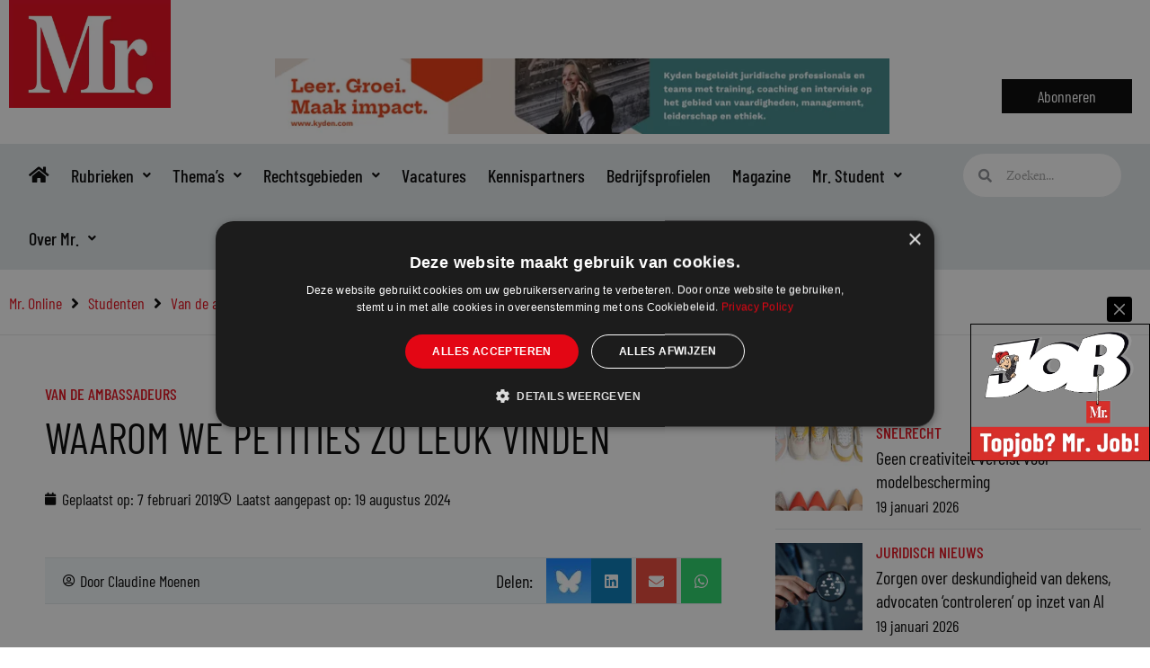

--- FILE ---
content_type: text/html; charset=UTF-8
request_url: https://www.mr-online.nl/waarom-we-petities-zo-leuk-vinden/
body_size: 45642
content:
<!DOCTYPE html>
<html lang="nl-NL">
<head>
<meta charset="UTF-8">
<meta name="viewport" content="width=device-width, initial-scale=1">
	<link rel="profile" href="https://gmpg.org/xfn/11"> 
	<meta name='robots' content='index, follow, max-image-preview:large, max-snippet:-1, max-video-preview:-1' />
	<style>img:is([sizes="auto" i], [sizes^="auto," i]) { contain-intrinsic-size: 3000px 1500px }</style>
	<meta name="dlm-version" content="5.0.33">
	<!-- This site is optimized with the Yoast SEO plugin v26.7 - https://yoast.com/wordpress/plugins/seo/ -->
	<title>Waarom we petities zo leuk vinden - Mr. Online</title>
<link crossorigin data-rocket-preconnect href="https://fonts.googleapis.com" rel="preconnect">
<link crossorigin data-rocket-preconnect href="https://www.google-analytics.com" rel="preconnect">
<link crossorigin data-rocket-preconnect href="https://www.googletagmanager.com" rel="preconnect">
<link crossorigin data-rocket-preconnect href="https://use.typekit.net" rel="preconnect">
<link data-rocket-preload as="style" href="https://fonts.googleapis.com/css?family=Barlow%20Condensed%3A500%2C400%2C600&#038;display=swap" rel="preload">
<link href="https://fonts.googleapis.com/css?family=Barlow%20Condensed%3A500%2C400%2C600&#038;display=swap" media="print" onload="this.media=&#039;all&#039;" rel="stylesheet">
<noscript><link rel="stylesheet" href="https://fonts.googleapis.com/css?family=Barlow%20Condensed%3A500%2C400%2C600&#038;display=swap"></noscript><link rel="preload" data-rocket-preload as="image" href="https://www.mr-online.nl/wp-content/uploads/2024/09/mrjob-popup.png" fetchpriority="high">
	<link rel="canonical" href="https://www.mr-online.nl/waarom-we-petities-zo-leuk-vinden/" />
	<meta property="og:locale" content="nl_NL" />
	<meta property="og:type" content="article" />
	<meta property="og:title" content="Waarom we petities zo leuk vinden - Mr. Online" />
	<meta property="og:description" content="Afgelopen week werd rapper 21 Savage door de Amerikaanse arrestatiedienst gearresteerd. Hij werd opgepakt bij een gerichte handhavingsactie van de immigratiedienst en de politie. De rapper zou in 2005 als Britse tiener naar Atlanta zijn gekomen. Nadat zijn visum een jaar later was afgelopen, verbleef hij illegaal in de VS. Amerikaanse anti-racistische-organisaties zijn een petitie gestart [&hellip;]" />
	<meta property="og:url" content="https://www.mr-online.nl/waarom-we-petities-zo-leuk-vinden/" />
	<meta property="og:site_name" content="Mr. Online" />
	<meta property="article:publisher" content="https://www.facebook.com/Mr.voorjuristen/" />
	<meta property="article:modified_time" content="2024-08-19T13:36:43+00:00" />
	<meta name="twitter:card" content="summary_large_image" />
	<meta name="twitter:site" content="@mr_mag_online" />
	<meta name="twitter:label1" content="Geschatte leestijd" />
	<meta name="twitter:data1" content="2 minuten" />
	<meta name="twitter:label2" content="Written by" />
	<meta name="twitter:data2" content="Claudine Moenen" />
	<script type="application/ld+json" class="yoast-schema-graph">{"@context":"https://schema.org","@graph":[{"@type":"WebPage","@id":"https://www.mr-online.nl/waarom-we-petities-zo-leuk-vinden/","url":"https://www.mr-online.nl/waarom-we-petities-zo-leuk-vinden/","name":"Waarom we petities zo leuk vinden - Mr. Online","isPartOf":{"@id":"https://www.mr-online.nl/#website"},"datePublished":"2019-02-07T17:52:27+00:00","dateModified":"2024-08-19T13:36:43+00:00","breadcrumb":{"@id":"https://www.mr-online.nl/waarom-we-petities-zo-leuk-vinden/#breadcrumb"},"inLanguage":"nl-NL","potentialAction":[{"@type":"ReadAction","target":["https://www.mr-online.nl/waarom-we-petities-zo-leuk-vinden/"]}]},{"@type":"BreadcrumbList","@id":"https://www.mr-online.nl/waarom-we-petities-zo-leuk-vinden/#breadcrumb","itemListElement":[{"@type":"ListItem","position":1,"name":"Home","item":"https://www.mr-online.nl/"},{"@type":"ListItem","position":2,"name":"Waarom we petities zo leuk vinden"}]},{"@type":"WebSite","@id":"https://www.mr-online.nl/#website","url":"https://www.mr-online.nl/","name":"Mr. Online","description":"Website voor juristen","publisher":{"@id":"https://www.mr-online.nl/#organization"},"potentialAction":[{"@type":"SearchAction","target":{"@type":"EntryPoint","urlTemplate":"https://www.mr-online.nl/?s={search_term_string}"},"query-input":{"@type":"PropertyValueSpecification","valueRequired":true,"valueName":"search_term_string"}}],"inLanguage":"nl-NL"},{"@type":"Organization","@id":"https://www.mr-online.nl/#organization","name":"Mr. Online","url":"https://www.mr-online.nl/","logo":{"@type":"ImageObject","inLanguage":"nl-NL","@id":"https://www.mr-online.nl/#/schema/logo/image/","url":"https://www.mr-online.nl/wp-content/uploads/2021/10/Mr.online-website_logo-1.jpg","contentUrl":"https://www.mr-online.nl/wp-content/uploads/2021/10/Mr.online-website_logo-1.jpg","width":600,"height":400,"caption":"Mr. Online"},"image":{"@id":"https://www.mr-online.nl/#/schema/logo/image/"},"sameAs":["https://www.facebook.com/Mr.voorjuristen/","https://x.com/mr_mag_online"]}]}</script>
	<!-- / Yoast SEO plugin. -->


		<style>
			.lazyload,
			.lazyloading {
				max-width: 100%;
			}
		</style>
		<link rel='stylesheet' id='dce-animations-css' href='https://www.mr-online.nl/wp-content/plugins/dynamic-content-for-elementor/assets/css/animations.css?ver=3.3.13' media='all' />
<link rel='stylesheet' id='wp-block-library-css' href='https://www.mr-online.nl/wp-includes/css/dist/block-library/style.min.css?ver=6b08b2e9575c7794d77c024d080ff291' media='all' />
<link rel='stylesheet' id='astra-theme-css-css' href='https://www.mr-online.nl/wp-content/themes/astra/assets/css/minified/style.min.css?ver=4.11.10' media='all' />
<style id='astra-theme-css-inline-css'>
.ast-no-sidebar .entry-content .alignfull {margin-left: calc( -50vw + 50%);margin-right: calc( -50vw + 50%);max-width: 100vw;width: 100vw;}.ast-no-sidebar .entry-content .alignwide {margin-left: calc(-41vw + 50%);margin-right: calc(-41vw + 50%);max-width: unset;width: unset;}.ast-no-sidebar .entry-content .alignfull .alignfull,.ast-no-sidebar .entry-content .alignfull .alignwide,.ast-no-sidebar .entry-content .alignwide .alignfull,.ast-no-sidebar .entry-content .alignwide .alignwide,.ast-no-sidebar .entry-content .wp-block-column .alignfull,.ast-no-sidebar .entry-content .wp-block-column .alignwide{width: 100%;margin-left: auto;margin-right: auto;}.wp-block-gallery,.blocks-gallery-grid {margin: 0;}.wp-block-separator {max-width: 100px;}.wp-block-separator.is-style-wide,.wp-block-separator.is-style-dots {max-width: none;}.entry-content .has-2-columns .wp-block-column:first-child {padding-right: 10px;}.entry-content .has-2-columns .wp-block-column:last-child {padding-left: 10px;}@media (max-width: 782px) {.entry-content .wp-block-columns .wp-block-column {flex-basis: 100%;}.entry-content .has-2-columns .wp-block-column:first-child {padding-right: 0;}.entry-content .has-2-columns .wp-block-column:last-child {padding-left: 0;}}body .entry-content .wp-block-latest-posts {margin-left: 0;}body .entry-content .wp-block-latest-posts li {list-style: none;}.ast-no-sidebar .ast-container .entry-content .wp-block-latest-posts {margin-left: 0;}.ast-header-break-point .entry-content .alignwide {margin-left: auto;margin-right: auto;}.entry-content .blocks-gallery-item img {margin-bottom: auto;}.wp-block-pullquote {border-top: 4px solid #555d66;border-bottom: 4px solid #555d66;color: #40464d;}:root{--ast-post-nav-space:0;--ast-container-default-xlg-padding:6.67em;--ast-container-default-lg-padding:5.67em;--ast-container-default-slg-padding:4.34em;--ast-container-default-md-padding:3.34em;--ast-container-default-sm-padding:6.67em;--ast-container-default-xs-padding:2.4em;--ast-container-default-xxs-padding:1.4em;--ast-code-block-background:#EEEEEE;--ast-comment-inputs-background:#FAFAFA;--ast-normal-container-width:1340px;--ast-narrow-container-width:750px;--ast-blog-title-font-weight:normal;--ast-blog-meta-weight:inherit;--ast-global-color-primary:var(--ast-global-color-5);--ast-global-color-secondary:var(--ast-global-color-4);--ast-global-color-alternate-background:var(--ast-global-color-7);--ast-global-color-subtle-background:var(--ast-global-color-6);--ast-bg-style-guide:#F8FAFC;--ast-shadow-style-guide:0px 0px 4px 0 #00000057;--ast-global-dark-bg-style:#fff;--ast-global-dark-lfs:#fbfbfb;--ast-widget-bg-color:#fafafa;--ast-wc-container-head-bg-color:#fbfbfb;--ast-title-layout-bg:#eeeeee;--ast-search-border-color:#e7e7e7;--ast-lifter-hover-bg:#e6e6e6;--ast-gallery-block-color:#000;--srfm-color-input-label:var(--ast-global-color-2);}html{font-size:100%;}a,.page-title{color:#e30614;}a:hover,a:focus{color:var(--ast-global-color-1);}body,button,input,select,textarea,.ast-button,.ast-custom-button{font-family:'Minion-Pro',minion-pro,serif;font-weight:400;font-size:16px;font-size:1rem;line-height:var(--ast-body-line-height,1.65em);}blockquote{color:#000000;}h1,h2,h3,h4,h5,h6,.entry-content :where(h1,h2,h3,h4,h5,h6),.site-title,.site-title a{font-family:'Barlow Condensed',sans-serif;font-weight:500;}.ast-site-identity .site-title a{color:var(--ast-global-color-2);}.site-title{font-size:35px;font-size:2.1875rem;display:none;}.site-header .site-description{font-size:15px;font-size:0.9375rem;display:none;}.entry-title{font-size:26px;font-size:1.625rem;}.archive .ast-article-post .ast-article-inner,.blog .ast-article-post .ast-article-inner,.archive .ast-article-post .ast-article-inner:hover,.blog .ast-article-post .ast-article-inner:hover{overflow:hidden;}h1,.entry-content :where(h1){font-size:40px;font-size:2.5rem;font-family:'Barlow Condensed',sans-serif;line-height:1.4em;}h2,.entry-content :where(h2){font-size:32px;font-size:2rem;font-family:'Barlow Condensed',sans-serif;line-height:1.3em;}h3,.entry-content :where(h3){font-size:26px;font-size:1.625rem;font-family:'Barlow Condensed',sans-serif;line-height:1.3em;}h4,.entry-content :where(h4){font-size:24px;font-size:1.5rem;line-height:1.2em;font-family:'Barlow Condensed',sans-serif;}h5,.entry-content :where(h5){font-size:20px;font-size:1.25rem;line-height:1.2em;font-family:'Barlow Condensed',sans-serif;}h6,.entry-content :where(h6){font-size:16px;font-size:1rem;line-height:1.25em;font-family:'Barlow Condensed',sans-serif;}::selection{background-color:#e30614;color:#ffffff;}body,h1,h2,h3,h4,h5,h6,.entry-title a,.entry-content :where(h1,h2,h3,h4,h5,h6){color:#000000;}.tagcloud a:hover,.tagcloud a:focus,.tagcloud a.current-item{color:#ffffff;border-color:#e30614;background-color:#e30614;}input:focus,input[type="text"]:focus,input[type="email"]:focus,input[type="url"]:focus,input[type="password"]:focus,input[type="reset"]:focus,input[type="search"]:focus,textarea:focus{border-color:#e30614;}input[type="radio"]:checked,input[type=reset],input[type="checkbox"]:checked,input[type="checkbox"]:hover:checked,input[type="checkbox"]:focus:checked,input[type=range]::-webkit-slider-thumb{border-color:#e30614;background-color:#e30614;box-shadow:none;}.site-footer a:hover + .post-count,.site-footer a:focus + .post-count{background:#e30614;border-color:#e30614;}.single .nav-links .nav-previous,.single .nav-links .nav-next{color:#e30614;}.entry-meta,.entry-meta *{line-height:1.45;color:#e30614;}.entry-meta a:not(.ast-button):hover,.entry-meta a:not(.ast-button):hover *,.entry-meta a:not(.ast-button):focus,.entry-meta a:not(.ast-button):focus *,.page-links > .page-link,.page-links .page-link:hover,.post-navigation a:hover{color:var(--ast-global-color-1);}#cat option,.secondary .calendar_wrap thead a,.secondary .calendar_wrap thead a:visited{color:#e30614;}.secondary .calendar_wrap #today,.ast-progress-val span{background:#e30614;}.secondary a:hover + .post-count,.secondary a:focus + .post-count{background:#e30614;border-color:#e30614;}.calendar_wrap #today > a{color:#ffffff;}.page-links .page-link,.single .post-navigation a{color:#e30614;}.ast-search-menu-icon .search-form button.search-submit{padding:0 4px;}.ast-search-menu-icon form.search-form{padding-right:0;}.ast-header-search .ast-search-menu-icon.ast-dropdown-active .search-form,.ast-header-search .ast-search-menu-icon.ast-dropdown-active .search-field:focus{transition:all 0.2s;}.search-form input.search-field:focus{outline:none;}.widget-title,.widget .wp-block-heading{font-size:22px;font-size:1.375rem;color:#000000;}.single .ast-author-details .author-title{color:var(--ast-global-color-1);}.ast-search-menu-icon.slide-search a:focus-visible:focus-visible,.astra-search-icon:focus-visible,#close:focus-visible,a:focus-visible,.ast-menu-toggle:focus-visible,.site .skip-link:focus-visible,.wp-block-loginout input:focus-visible,.wp-block-search.wp-block-search__button-inside .wp-block-search__inside-wrapper,.ast-header-navigation-arrow:focus-visible,.ast-orders-table__row .ast-orders-table__cell:focus-visible,a#ast-apply-coupon:focus-visible,#ast-apply-coupon:focus-visible,#close:focus-visible,.button.search-submit:focus-visible,#search_submit:focus,.normal-search:focus-visible,.ast-header-account-wrap:focus-visible,.astra-cart-drawer-close:focus,.ast-single-variation:focus,.ast-button:focus{outline-style:dotted;outline-color:inherit;outline-width:thin;}input:focus,input[type="text"]:focus,input[type="email"]:focus,input[type="url"]:focus,input[type="password"]:focus,input[type="reset"]:focus,input[type="search"]:focus,input[type="number"]:focus,textarea:focus,.wp-block-search__input:focus,[data-section="section-header-mobile-trigger"] .ast-button-wrap .ast-mobile-menu-trigger-minimal:focus,.ast-mobile-popup-drawer.active .menu-toggle-close:focus,#ast-scroll-top:focus,#coupon_code:focus,#ast-coupon-code:focus{border-style:dotted;border-color:inherit;border-width:thin;}input{outline:none;}.main-header-menu .menu-link,.ast-header-custom-item a{color:#000000;}.main-header-menu .menu-item:hover > .menu-link,.main-header-menu .menu-item:hover > .ast-menu-toggle,.main-header-menu .ast-masthead-custom-menu-items a:hover,.main-header-menu .menu-item.focus > .menu-link,.main-header-menu .menu-item.focus > .ast-menu-toggle,.main-header-menu .current-menu-item > .menu-link,.main-header-menu .current-menu-ancestor > .menu-link,.main-header-menu .current-menu-item > .ast-menu-toggle,.main-header-menu .current-menu-ancestor > .ast-menu-toggle{color:#e30614;}.header-main-layout-3 .ast-main-header-bar-alignment{margin-right:auto;}.header-main-layout-2 .site-header-section-left .ast-site-identity{text-align:left;}.ast-logo-title-inline .site-logo-img{padding-right:1em;}.site-logo-img img{ transition:all 0.2s linear;}body .ast-oembed-container *{position:absolute;top:0;width:100%;height:100%;left:0;}body .wp-block-embed-pocket-casts .ast-oembed-container *{position:unset;}.ast-header-break-point .ast-mobile-menu-buttons-minimal.menu-toggle{background:transparent;color:#e30614;}.ast-header-break-point .ast-mobile-menu-buttons-outline.menu-toggle{background:transparent;border:1px solid #e30614;color:#e30614;}.ast-header-break-point .ast-mobile-menu-buttons-fill.menu-toggle{background:#e30614;}.ast-single-post-featured-section + article {margin-top: 2em;}.site-content .ast-single-post-featured-section img {width: 100%;overflow: hidden;object-fit: cover;}.ast-separate-container .site-content .ast-single-post-featured-section + article {margin-top: -80px;z-index: 9;position: relative;border-radius: 4px;}@media (min-width: 922px) {.ast-no-sidebar .site-content .ast-article-image-container--wide {margin-left: -120px;margin-right: -120px;max-width: unset;width: unset;}.ast-left-sidebar .site-content .ast-article-image-container--wide,.ast-right-sidebar .site-content .ast-article-image-container--wide {margin-left: -10px;margin-right: -10px;}.site-content .ast-article-image-container--full {margin-left: calc( -50vw + 50%);margin-right: calc( -50vw + 50%);max-width: 100vw;width: 100vw;}.ast-left-sidebar .site-content .ast-article-image-container--full,.ast-right-sidebar .site-content .ast-article-image-container--full {margin-left: -10px;margin-right: -10px;max-width: inherit;width: auto;}}.site > .ast-single-related-posts-container {margin-top: 0;}@media (min-width: 922px) {.ast-desktop .ast-container--narrow {max-width: var(--ast-narrow-container-width);margin: 0 auto;}}.ast-page-builder-template .hentry {margin: 0;}.ast-page-builder-template .site-content > .ast-container {max-width: 100%;padding: 0;}.ast-page-builder-template .site .site-content #primary {padding: 0;margin: 0;}.ast-page-builder-template .no-results {text-align: center;margin: 4em auto;}.ast-page-builder-template .ast-pagination {padding: 2em;}.ast-page-builder-template .entry-header.ast-no-title.ast-no-thumbnail {margin-top: 0;}.ast-page-builder-template .entry-header.ast-header-without-markup {margin-top: 0;margin-bottom: 0;}.ast-page-builder-template .entry-header.ast-no-title.ast-no-meta {margin-bottom: 0;}.ast-page-builder-template.single .post-navigation {padding-bottom: 2em;}.ast-page-builder-template.single-post .site-content > .ast-container {max-width: 100%;}.ast-page-builder-template .entry-header {margin-top: 4em;margin-left: auto;margin-right: auto;padding-left: 20px;padding-right: 20px;}.single.ast-page-builder-template .entry-header {padding-left: 20px;padding-right: 20px;}.ast-page-builder-template .ast-archive-description {margin: 4em auto 0;padding-left: 20px;padding-right: 20px;}.ast-page-builder-template.ast-no-sidebar .entry-content .alignwide {margin-left: 0;margin-right: 0;}.footer-adv .footer-adv-overlay{border-top-style:solid;border-top-color:#7a7a7a;}@media( max-width: 420px ) {.single .nav-links .nav-previous,.single .nav-links .nav-next {width: 100%;text-align: center;}}.wp-block-buttons.aligncenter{justify-content:center;}@media (max-width:782px){.entry-content .wp-block-columns .wp-block-column{margin-left:0px;}}.wp-block-image.aligncenter{margin-left:auto;margin-right:auto;}.wp-block-table.aligncenter{margin-left:auto;margin-right:auto;}.wp-block-buttons .wp-block-button.is-style-outline .wp-block-button__link.wp-element-button,.ast-outline-button,.wp-block-uagb-buttons-child .uagb-buttons-repeater.ast-outline-button{border-top-width:2px;border-right-width:2px;border-bottom-width:2px;border-left-width:2px;font-family:inherit;font-weight:inherit;line-height:1em;}.wp-block-button .wp-block-button__link.wp-element-button.is-style-outline:not(.has-background),.wp-block-button.is-style-outline>.wp-block-button__link.wp-element-button:not(.has-background),.ast-outline-button{background-color:transparent;}.entry-content[data-ast-blocks-layout] > figure{margin-bottom:1em;}.elementor-widget-container .elementor-loop-container .e-loop-item[data-elementor-type="loop-item"]{width:100%;}@media (max-width:921px){.ast-separate-container #primary,.ast-separate-container #secondary{padding:1.5em 0;}#primary,#secondary{padding:1.5em 0;margin:0;}.ast-left-sidebar #content > .ast-container{display:flex;flex-direction:column-reverse;width:100%;}.ast-separate-container .ast-article-post,.ast-separate-container .ast-article-single{padding:1.5em 2.14em;}.ast-author-box img.avatar{margin:20px 0 0 0;}}@media (min-width:922px){.ast-separate-container.ast-right-sidebar #primary,.ast-separate-container.ast-left-sidebar #primary{border:0;}.search-no-results.ast-separate-container #primary{margin-bottom:4em;}}.elementor-widget-button .elementor-button{border-style:solid;text-decoration:none;border-top-width:0;border-right-width:0;border-left-width:0;border-bottom-width:0;}body .elementor-button.elementor-size-sm,body .elementor-button.elementor-size-xs,body .elementor-button.elementor-size-md,body .elementor-button.elementor-size-lg,body .elementor-button.elementor-size-xl,body .elementor-button{padding-top:10px;padding-right:40px;padding-bottom:10px;padding-left:40px;}.elementor-widget-button .elementor-button{border-color:#e30614;background-color:#e30614;}.elementor-widget-button .elementor-button:hover,.elementor-widget-button .elementor-button:focus{color:#ffffff;background-color:var(--ast-global-color-1);border-color:var(--ast-global-color-1);}.wp-block-button .wp-block-button__link ,.elementor-widget-button .elementor-button{color:#ffffff;}.elementor-widget-button .elementor-button{line-height:1em;}.wp-block-button .wp-block-button__link:hover,.wp-block-button .wp-block-button__link:focus{color:#ffffff;background-color:var(--ast-global-color-1);border-color:var(--ast-global-color-1);}.elementor-widget-heading h1.elementor-heading-title{line-height:1.4em;}.elementor-widget-heading h2.elementor-heading-title{line-height:1.3em;}.elementor-widget-heading h3.elementor-heading-title{line-height:1.3em;}.elementor-widget-heading h4.elementor-heading-title{line-height:1.2em;}.elementor-widget-heading h5.elementor-heading-title{line-height:1.2em;}.elementor-widget-heading h6.elementor-heading-title{line-height:1.25em;}.wp-block-button .wp-block-button__link{border-top-width:0;border-right-width:0;border-left-width:0;border-bottom-width:0;border-color:#e30614;background-color:#e30614;color:#ffffff;font-family:inherit;font-weight:inherit;line-height:1em;padding-top:10px;padding-right:40px;padding-bottom:10px;padding-left:40px;}.menu-toggle,button,.ast-button,.ast-custom-button,.button,input#submit,input[type="button"],input[type="submit"],input[type="reset"]{border-style:solid;border-top-width:0;border-right-width:0;border-left-width:0;border-bottom-width:0;color:#ffffff;border-color:#e30614;background-color:#e30614;padding-top:10px;padding-right:40px;padding-bottom:10px;padding-left:40px;font-family:inherit;font-weight:inherit;line-height:1em;}button:focus,.menu-toggle:hover,button:hover,.ast-button:hover,.ast-custom-button:hover .button:hover,.ast-custom-button:hover ,input[type=reset]:hover,input[type=reset]:focus,input#submit:hover,input#submit:focus,input[type="button"]:hover,input[type="button"]:focus,input[type="submit"]:hover,input[type="submit"]:focus{color:#ffffff;background-color:var(--ast-global-color-1);border-color:var(--ast-global-color-1);}@media (max-width:921px){.ast-mobile-header-stack .main-header-bar .ast-search-menu-icon{display:inline-block;}.ast-header-break-point.ast-header-custom-item-outside .ast-mobile-header-stack .main-header-bar .ast-search-icon{margin:0;}.ast-comment-avatar-wrap img{max-width:2.5em;}.ast-comment-meta{padding:0 1.8888em 1.3333em;}.ast-separate-container .ast-comment-list li.depth-1{padding:1.5em 2.14em;}.ast-separate-container .comment-respond{padding:2em 2.14em;}}@media (min-width:544px){.ast-container{max-width:100%;}}@media (max-width:544px){.ast-separate-container .ast-article-post,.ast-separate-container .ast-article-single,.ast-separate-container .comments-title,.ast-separate-container .ast-archive-description{padding:1.5em 1em;}.ast-separate-container #content .ast-container{padding-left:0.54em;padding-right:0.54em;}.ast-separate-container .ast-comment-list .bypostauthor{padding:.5em;}.ast-search-menu-icon.ast-dropdown-active .search-field{width:170px;}.site-branding img,.site-header .site-logo-img .custom-logo-link img{max-width:100%;}} #ast-mobile-header .ast-site-header-cart-li a{pointer-events:none;}@media (min-width:545px){.ast-page-builder-template .comments-area,.single.ast-page-builder-template .entry-header,.single.ast-page-builder-template .post-navigation,.single.ast-page-builder-template .ast-single-related-posts-container{max-width:1380px;margin-left:auto;margin-right:auto;}}.ast-no-sidebar.ast-separate-container .entry-content .alignfull {margin-left: -6.67em;margin-right: -6.67em;width: auto;}@media (max-width: 1200px) {.ast-no-sidebar.ast-separate-container .entry-content .alignfull {margin-left: -2.4em;margin-right: -2.4em;}}@media (max-width: 768px) {.ast-no-sidebar.ast-separate-container .entry-content .alignfull {margin-left: -2.14em;margin-right: -2.14em;}}@media (max-width: 544px) {.ast-no-sidebar.ast-separate-container .entry-content .alignfull {margin-left: -1em;margin-right: -1em;}}.ast-no-sidebar.ast-separate-container .entry-content .alignwide {margin-left: -20px;margin-right: -20px;}.ast-no-sidebar.ast-separate-container .entry-content .wp-block-column .alignfull,.ast-no-sidebar.ast-separate-container .entry-content .wp-block-column .alignwide {margin-left: auto;margin-right: auto;width: 100%;}@media (max-width:921px){.site-title{display:none;}.site-header .site-description{display:none;}h1,.entry-content :where(h1){font-size:30px;}h2,.entry-content :where(h2){font-size:25px;}h3,.entry-content :where(h3){font-size:20px;}}@media (max-width:544px){.site-title{display:none;}.site-header .site-description{display:none;}h1,.entry-content :where(h1){font-size:30px;}h2,.entry-content :where(h2){font-size:25px;}h3,.entry-content :where(h3){font-size:20px;}}@media (max-width:921px){html{font-size:91.2%;}}@media (max-width:544px){html{font-size:91.2%;}}@media (min-width:922px){.ast-container{max-width:1380px;}}@font-face {font-family: "Astra";src: url(https://www.mr-online.nl/wp-content/themes/astra/assets/fonts/astra.woff) format("woff"),url(https://www.mr-online.nl/wp-content/themes/astra/assets/fonts/astra.ttf) format("truetype"),url(https://www.mr-online.nl/wp-content/themes/astra/assets/fonts/astra.svg#astra) format("svg");font-weight: normal;font-style: normal;font-display: fallback;}@media (max-width:921px) {.main-header-bar .main-header-bar-navigation{display:none;}}.ast-desktop .main-header-menu.submenu-with-border .sub-menu,.ast-desktop .main-header-menu.submenu-with-border .astra-full-megamenu-wrapper{border-color:#e30614;}.ast-desktop .main-header-menu.submenu-with-border .sub-menu{border-top-width:2px;border-style:solid;}.ast-desktop .main-header-menu.submenu-with-border .sub-menu .sub-menu{top:-2px;}.ast-desktop .main-header-menu.submenu-with-border .sub-menu .menu-link,.ast-desktop .main-header-menu.submenu-with-border .children .menu-link{border-bottom-width:0px;border-style:solid;border-color:#eaeaea;}@media (min-width:922px){.main-header-menu .sub-menu .menu-item.ast-left-align-sub-menu:hover > .sub-menu,.main-header-menu .sub-menu .menu-item.ast-left-align-sub-menu.focus > .sub-menu{margin-left:-0px;}}.ast-small-footer{border-top-style:solid;border-top-width:1px;border-top-color:#7a7a7a;}.ast-small-footer-wrap{text-align:center;}.site .comments-area{padding-bottom:3em;}.ast-header-break-point.ast-header-custom-item-inside .main-header-bar .main-header-bar-navigation .ast-search-icon {display: none;}.ast-header-break-point.ast-header-custom-item-inside .main-header-bar .ast-search-menu-icon .search-form {padding: 0;display: block;overflow: hidden;}.ast-header-break-point .ast-header-custom-item .widget:last-child {margin-bottom: 1em;}.ast-header-custom-item .widget {margin: 0.5em;display: inline-block;vertical-align: middle;}.ast-header-custom-item .widget p {margin-bottom: 0;}.ast-header-custom-item .widget li {width: auto;}.ast-header-custom-item-inside .button-custom-menu-item .menu-link {display: none;}.ast-header-custom-item-inside.ast-header-break-point .button-custom-menu-item .ast-custom-button-link {display: none;}.ast-header-custom-item-inside.ast-header-break-point .button-custom-menu-item .menu-link {display: block;}.ast-header-break-point.ast-header-custom-item-outside .main-header-bar .ast-search-icon {margin-right: 1em;}.ast-header-break-point.ast-header-custom-item-inside .main-header-bar .ast-search-menu-icon .search-field,.ast-header-break-point.ast-header-custom-item-inside .main-header-bar .ast-search-menu-icon.ast-inline-search .search-field {width: 100%;padding-right: 5.5em;}.ast-header-break-point.ast-header-custom-item-inside .main-header-bar .ast-search-menu-icon .search-submit {display: block;position: absolute;height: 100%;top: 0;right: 0;padding: 0 1em;border-radius: 0;}.ast-header-break-point .ast-header-custom-item .ast-masthead-custom-menu-items {padding-left: 20px;padding-right: 20px;margin-bottom: 1em;margin-top: 1em;}.ast-header-custom-item-inside.ast-header-break-point .button-custom-menu-item {padding-left: 0;padding-right: 0;margin-top: 0;margin-bottom: 0;}.astra-icon-down_arrow::after {content: "\e900";font-family: Astra;}.astra-icon-close::after {content: "\e5cd";font-family: Astra;}.astra-icon-drag_handle::after {content: "\e25d";font-family: Astra;}.astra-icon-format_align_justify::after {content: "\e235";font-family: Astra;}.astra-icon-menu::after {content: "\e5d2";font-family: Astra;}.astra-icon-reorder::after {content: "\e8fe";font-family: Astra;}.astra-icon-search::after {content: "\e8b6";font-family: Astra;}.astra-icon-zoom_in::after {content: "\e56b";font-family: Astra;}.astra-icon-check-circle::after {content: "\e901";font-family: Astra;}.astra-icon-shopping-cart::after {content: "\f07a";font-family: Astra;}.astra-icon-shopping-bag::after {content: "\f290";font-family: Astra;}.astra-icon-shopping-basket::after {content: "\f291";font-family: Astra;}.astra-icon-circle-o::after {content: "\e903";font-family: Astra;}.astra-icon-certificate::after {content: "\e902";font-family: Astra;}blockquote {padding: 1.2em;}:root .has-ast-global-color-0-color{color:var(--ast-global-color-0);}:root .has-ast-global-color-0-background-color{background-color:var(--ast-global-color-0);}:root .wp-block-button .has-ast-global-color-0-color{color:var(--ast-global-color-0);}:root .wp-block-button .has-ast-global-color-0-background-color{background-color:var(--ast-global-color-0);}:root .has-ast-global-color-1-color{color:var(--ast-global-color-1);}:root .has-ast-global-color-1-background-color{background-color:var(--ast-global-color-1);}:root .wp-block-button .has-ast-global-color-1-color{color:var(--ast-global-color-1);}:root .wp-block-button .has-ast-global-color-1-background-color{background-color:var(--ast-global-color-1);}:root .has-ast-global-color-2-color{color:var(--ast-global-color-2);}:root .has-ast-global-color-2-background-color{background-color:var(--ast-global-color-2);}:root .wp-block-button .has-ast-global-color-2-color{color:var(--ast-global-color-2);}:root .wp-block-button .has-ast-global-color-2-background-color{background-color:var(--ast-global-color-2);}:root .has-ast-global-color-3-color{color:var(--ast-global-color-3);}:root .has-ast-global-color-3-background-color{background-color:var(--ast-global-color-3);}:root .wp-block-button .has-ast-global-color-3-color{color:var(--ast-global-color-3);}:root .wp-block-button .has-ast-global-color-3-background-color{background-color:var(--ast-global-color-3);}:root .has-ast-global-color-4-color{color:var(--ast-global-color-4);}:root .has-ast-global-color-4-background-color{background-color:var(--ast-global-color-4);}:root .wp-block-button .has-ast-global-color-4-color{color:var(--ast-global-color-4);}:root .wp-block-button .has-ast-global-color-4-background-color{background-color:var(--ast-global-color-4);}:root .has-ast-global-color-5-color{color:var(--ast-global-color-5);}:root .has-ast-global-color-5-background-color{background-color:var(--ast-global-color-5);}:root .wp-block-button .has-ast-global-color-5-color{color:var(--ast-global-color-5);}:root .wp-block-button .has-ast-global-color-5-background-color{background-color:var(--ast-global-color-5);}:root .has-ast-global-color-6-color{color:var(--ast-global-color-6);}:root .has-ast-global-color-6-background-color{background-color:var(--ast-global-color-6);}:root .wp-block-button .has-ast-global-color-6-color{color:var(--ast-global-color-6);}:root .wp-block-button .has-ast-global-color-6-background-color{background-color:var(--ast-global-color-6);}:root .has-ast-global-color-7-color{color:var(--ast-global-color-7);}:root .has-ast-global-color-7-background-color{background-color:var(--ast-global-color-7);}:root .wp-block-button .has-ast-global-color-7-color{color:var(--ast-global-color-7);}:root .wp-block-button .has-ast-global-color-7-background-color{background-color:var(--ast-global-color-7);}:root .has-ast-global-color-8-color{color:var(--ast-global-color-8);}:root .has-ast-global-color-8-background-color{background-color:var(--ast-global-color-8);}:root .wp-block-button .has-ast-global-color-8-color{color:var(--ast-global-color-8);}:root .wp-block-button .has-ast-global-color-8-background-color{background-color:var(--ast-global-color-8);}:root{--ast-global-color-0:#0170B9;--ast-global-color-1:#3a3a3a;--ast-global-color-2:#3a3a3a;--ast-global-color-3:#4B4F58;--ast-global-color-4:#F5F5F5;--ast-global-color-5:#FFFFFF;--ast-global-color-6:#E5E5E5;--ast-global-color-7:#424242;--ast-global-color-8:#000000;}:root {--ast-border-color : #dddddd;}.ast-single-entry-banner {-js-display: flex;display: flex;flex-direction: column;justify-content: center;text-align: center;position: relative;background: var(--ast-title-layout-bg);}.ast-single-entry-banner[data-banner-layout="layout-1"] {max-width: 1340px;background: inherit;padding: 20px 0;}.ast-single-entry-banner[data-banner-width-type="custom"] {margin: 0 auto;width: 100%;}.ast-single-entry-banner + .site-content .entry-header {margin-bottom: 0;}.site .ast-author-avatar {--ast-author-avatar-size: ;}a.ast-underline-text {text-decoration: underline;}.ast-container > .ast-terms-link {position: relative;display: block;}a.ast-button.ast-badge-tax {padding: 4px 8px;border-radius: 3px;font-size: inherit;}header.entry-header > *:not(:last-child){margin-bottom:10px;}header.entry-header .post-thumb img,.ast-single-post-featured-section.post-thumb img{aspect-ratio:16/9;}.ast-archive-entry-banner {-js-display: flex;display: flex;flex-direction: column;justify-content: center;text-align: center;position: relative;background: var(--ast-title-layout-bg);}.ast-archive-entry-banner[data-banner-width-type="custom"] {margin: 0 auto;width: 100%;}.ast-archive-entry-banner[data-banner-layout="layout-1"] {background: inherit;padding: 20px 0;text-align: left;}body.archive .ast-archive-description{max-width:1340px;width:100%;text-align:left;padding-top:3em;padding-right:3em;padding-bottom:3em;padding-left:3em;}body.archive .ast-archive-description > *:not(:last-child){margin-bottom:10px;}@media (max-width:921px){body.archive .ast-archive-description{text-align:left;}}@media (max-width:544px){body.archive .ast-archive-description{text-align:left;}}.ast-breadcrumbs .trail-browse,.ast-breadcrumbs .trail-items,.ast-breadcrumbs .trail-items li{display:inline-block;margin:0;padding:0;border:none;background:inherit;text-indent:0;text-decoration:none;}.ast-breadcrumbs .trail-browse{font-size:inherit;font-style:inherit;font-weight:inherit;color:inherit;}.ast-breadcrumbs .trail-items{list-style:none;}.trail-items li::after{padding:0 0.3em;content:"\00bb";}.trail-items li:last-of-type::after{display:none;}h1,h2,h3,h4,h5,h6,.entry-content :where(h1,h2,h3,h4,h5,h6){color:var(--ast-global-color-2);}.elementor-posts-container [CLASS*="ast-width-"]{width:100%;}.elementor-template-full-width .ast-container{display:block;}.elementor-screen-only,.screen-reader-text,.screen-reader-text span,.ui-helper-hidden-accessible{top:0 !important;}@media (max-width:544px){.elementor-element .elementor-wc-products .woocommerce[class*="columns-"] ul.products li.product{width:auto;margin:0;}.elementor-element .woocommerce .woocommerce-result-count{float:none;}}.ast-header-break-point .main-header-bar{border-bottom-width:1px;}@media (min-width:922px){.main-header-bar{border-bottom-width:1px;}}.main-header-menu .menu-item,#astra-footer-menu .menu-item,.main-header-bar .ast-masthead-custom-menu-items{-js-display:flex;display:flex;-webkit-box-pack:center;-webkit-justify-content:center;-moz-box-pack:center;-ms-flex-pack:center;justify-content:center;-webkit-box-orient:vertical;-webkit-box-direction:normal;-webkit-flex-direction:column;-moz-box-orient:vertical;-moz-box-direction:normal;-ms-flex-direction:column;flex-direction:column;}.main-header-menu > .menu-item > .menu-link,#astra-footer-menu > .menu-item > .menu-link{height:100%;-webkit-box-align:center;-webkit-align-items:center;-moz-box-align:center;-ms-flex-align:center;align-items:center;-js-display:flex;display:flex;}.ast-primary-menu-disabled .main-header-bar .ast-masthead-custom-menu-items{flex:unset;}.main-header-menu .sub-menu .menu-item.menu-item-has-children > .menu-link:after{position:absolute;right:1em;top:50%;transform:translate(0,-50%) rotate(270deg);}.ast-header-break-point .main-header-bar .main-header-bar-navigation .page_item_has_children > .ast-menu-toggle::before,.ast-header-break-point .main-header-bar .main-header-bar-navigation .menu-item-has-children > .ast-menu-toggle::before,.ast-mobile-popup-drawer .main-header-bar-navigation .menu-item-has-children>.ast-menu-toggle::before,.ast-header-break-point .ast-mobile-header-wrap .main-header-bar-navigation .menu-item-has-children > .ast-menu-toggle::before{font-weight:bold;content:"\e900";font-family:Astra;text-decoration:inherit;display:inline-block;}.ast-header-break-point .main-navigation ul.sub-menu .menu-item .menu-link:before{content:"\e900";font-family:Astra;font-size:.65em;text-decoration:inherit;display:inline-block;transform:translate(0,-2px) rotateZ(270deg);margin-right:5px;}.widget_search .search-form:after{font-family:Astra;font-size:1.2em;font-weight:normal;content:"\e8b6";position:absolute;top:50%;right:15px;transform:translate(0,-50%);}.astra-search-icon::before{content:"\e8b6";font-family:Astra;font-style:normal;font-weight:normal;text-decoration:inherit;text-align:center;-webkit-font-smoothing:antialiased;-moz-osx-font-smoothing:grayscale;z-index:3;}.main-header-bar .main-header-bar-navigation .page_item_has_children > a:after,.main-header-bar .main-header-bar-navigation .menu-item-has-children > a:after,.menu-item-has-children .ast-header-navigation-arrow:after{content:"\e900";display:inline-block;font-family:Astra;font-size:.6rem;font-weight:bold;text-rendering:auto;-webkit-font-smoothing:antialiased;-moz-osx-font-smoothing:grayscale;margin-left:10px;line-height:normal;}.menu-item-has-children .sub-menu .ast-header-navigation-arrow:after{margin-left:0;}.ast-mobile-popup-drawer .main-header-bar-navigation .ast-submenu-expanded>.ast-menu-toggle::before{transform:rotateX(180deg);}.ast-header-break-point .main-header-bar-navigation .menu-item-has-children > .menu-link:after{display:none;}@media (min-width:922px){.ast-builder-menu .main-navigation > ul > li:last-child a{margin-right:0;}}.ast-separate-container .ast-article-inner{background-color:transparent;background-image:none;}.ast-separate-container .ast-article-post{background-color:var(--ast-global-color-5);background-image:none;}@media (max-width:921px){.ast-separate-container .ast-article-post{background-color:var(--ast-global-color-5);background-image:none;}}@media (max-width:544px){.ast-separate-container .ast-article-post{background-color:var(--ast-global-color-5);background-image:none;}}.ast-separate-container .ast-article-single:not(.ast-related-post),.ast-separate-container .error-404,.ast-separate-container .no-results,.single.ast-separate-container.ast-author-meta,.ast-separate-container .related-posts-title-wrapper,.ast-separate-container .comments-count-wrapper,.ast-box-layout.ast-plain-container .site-content,.ast-padded-layout.ast-plain-container .site-content,.ast-separate-container .ast-archive-description,.ast-separate-container .comments-area .comment-respond,.ast-separate-container .comments-area .ast-comment-list li,.ast-separate-container .comments-area .comments-title{background-color:var(--ast-global-color-5);background-image:none;}@media (max-width:921px){.ast-separate-container .ast-article-single:not(.ast-related-post),.ast-separate-container .error-404,.ast-separate-container .no-results,.single.ast-separate-container.ast-author-meta,.ast-separate-container .related-posts-title-wrapper,.ast-separate-container .comments-count-wrapper,.ast-box-layout.ast-plain-container .site-content,.ast-padded-layout.ast-plain-container .site-content,.ast-separate-container .ast-archive-description{background-color:var(--ast-global-color-5);background-image:none;}}@media (max-width:544px){.ast-separate-container .ast-article-single:not(.ast-related-post),.ast-separate-container .error-404,.ast-separate-container .no-results,.single.ast-separate-container.ast-author-meta,.ast-separate-container .related-posts-title-wrapper,.ast-separate-container .comments-count-wrapper,.ast-box-layout.ast-plain-container .site-content,.ast-padded-layout.ast-plain-container .site-content,.ast-separate-container .ast-archive-description{background-color:var(--ast-global-color-5);background-image:none;}}.ast-separate-container.ast-two-container #secondary .widget{background-color:var(--ast-global-color-5);background-image:none;}@media (max-width:921px){.ast-separate-container.ast-two-container #secondary .widget{background-color:var(--ast-global-color-5);background-image:none;}}@media (max-width:544px){.ast-separate-container.ast-two-container #secondary .widget{background-color:var(--ast-global-color-5);background-image:none;}}#ast-scroll-top {display: none;position: fixed;text-align: center;cursor: pointer;z-index: 99;width: 2.1em;height: 2.1em;line-height: 2.1;color: #ffffff;border-radius: 2px;content: "";outline: inherit;}@media (min-width: 769px) {#ast-scroll-top {content: "769";}}#ast-scroll-top .ast-icon.icon-arrow svg {margin-left: 0px;vertical-align: middle;transform: translate(0,-20%) rotate(180deg);width: 1.6em;}.ast-scroll-to-top-right {right: 30px;bottom: 30px;}.ast-scroll-to-top-left {left: 30px;bottom: 30px;}#ast-scroll-top{background-color:#e30614;font-size:15px;}.ast-scroll-top-icon::before{content:"\e900";font-family:Astra;text-decoration:inherit;}.ast-scroll-top-icon{transform:rotate(180deg);}@media (max-width:921px){#ast-scroll-top .ast-icon.icon-arrow svg{width:1em;}}:root{--e-global-color-astglobalcolor0:#0170B9;--e-global-color-astglobalcolor1:#3a3a3a;--e-global-color-astglobalcolor2:#3a3a3a;--e-global-color-astglobalcolor3:#4B4F58;--e-global-color-astglobalcolor4:#F5F5F5;--e-global-color-astglobalcolor5:#FFFFFF;--e-global-color-astglobalcolor6:#E5E5E5;--e-global-color-astglobalcolor7:#424242;--e-global-color-astglobalcolor8:#000000;}.comment-reply-title{font-size:26px;font-size:1.625rem;}.ast-comment-meta{line-height:1.666666667;color:#e30614;font-size:13px;font-size:0.8125rem;}.ast-comment-list #cancel-comment-reply-link{font-size:16px;font-size:1rem;}.comments-count-wrapper {padding: 2em 0;}.comments-count-wrapper .comments-title {font-weight: normal;word-wrap: break-word;}.ast-comment-list {margin: 0;word-wrap: break-word;padding-bottom: 0.5em;list-style: none;}.site-content article .comments-area {border-top: 1px solid var(--ast-single-post-border,var(--ast-border-color));}.ast-comment-list li {list-style: none;}.ast-comment-list li.depth-1 .ast-comment,.ast-comment-list li.depth-2 .ast-comment {border-bottom: 1px solid #eeeeee;}.ast-comment-list .comment-respond {padding: 1em 0;border-bottom: 1px solid #dddddd;}.ast-comment-list .comment-respond .comment-reply-title {margin-top: 0;padding-top: 0;}.ast-comment-list .comment-respond p {margin-bottom: .5em;}.ast-comment-list .ast-comment-edit-reply-wrap {-js-display: flex;display: flex;justify-content: flex-end;}.ast-comment-list .ast-edit-link {flex: 1;}.ast-comment-list .comment-awaiting-moderation {margin-bottom: 0;}.ast-comment {padding: 1em 0 ;}.ast-comment-avatar-wrap img {border-radius: 50%;}.ast-comment-content {clear: both;}.ast-comment-cite-wrap {text-align: left;}.ast-comment-cite-wrap cite {font-style: normal;}.comment-reply-title {padding-top: 1em;font-weight: normal;line-height: 1.65;}.ast-comment-meta {margin-bottom: 0.5em;}.comments-area {border-top: 1px solid #eeeeee;margin-top: 2em;}.comments-area .comment-form-comment {width: 100%;border: none;margin: 0;padding: 0;}.comments-area .comment-notes,.comments-area .comment-textarea,.comments-area .form-allowed-tags {margin-bottom: 1.5em;}.comments-area .form-submit {margin-bottom: 0;}.comments-area textarea#comment,.comments-area .ast-comment-formwrap input[type="text"] {width: 100%;border-radius: 0;vertical-align: middle;margin-bottom: 10px;}.comments-area .no-comments {margin-top: 0.5em;margin-bottom: 0.5em;}.comments-area p.logged-in-as {margin-bottom: 1em;}.ast-separate-container .comments-count-wrapper {background-color: #fff;padding: 2em 6.67em 0;}@media (max-width: 1200px) {.ast-separate-container .comments-count-wrapper {padding: 2em 3.34em;}}.ast-separate-container .comments-area {border-top: 0;}.ast-separate-container .ast-comment-list {padding-bottom: 0;}.ast-separate-container .ast-comment-list li {background-color: #fff;}.ast-separate-container .ast-comment-list li.depth-1 .children li {padding-bottom: 0;padding-top: 0;margin-bottom: 0;}.ast-separate-container .ast-comment-list li.depth-1 .ast-comment,.ast-separate-container .ast-comment-list li.depth-2 .ast-comment {border-bottom: 0;}.ast-separate-container .ast-comment-list .comment-respond {padding-top: 0;padding-bottom: 1em;background-color: transparent;}.ast-separate-container .ast-comment-list .pingback p {margin-bottom: 0;}.ast-separate-container .ast-comment-list .bypostauthor {padding: 2em;margin-bottom: 1em;}.ast-separate-container .ast-comment-list .bypostauthor li {background: transparent;margin-bottom: 0;padding: 0 0 0 2em;}.ast-separate-container .comment-reply-title {padding-top: 0;}.comment-content a {word-wrap: break-word;}.comment-form-legend {margin-bottom: unset;padding: 0 0.5em;}.ast-separate-container .ast-comment-list li.depth-1 {padding: 4em 6.67em;margin-bottom: 2em;}@media (max-width: 1200px) {.ast-separate-container .ast-comment-list li.depth-1 {padding: 3em 3.34em;}}.ast-separate-container .comment-respond {background-color: #fff;padding: 4em 6.67em;border-bottom: 0;}@media (max-width: 1200px) {.ast-separate-container .comment-respond {padding: 3em 2.34em;}}.ast-comment-list .children {margin-left: 2em;}@media (max-width: 992px) {.ast-comment-list .children {margin-left: 1em;}}.ast-comment-list #cancel-comment-reply-link {white-space: nowrap;font-size: 15px;font-size: 1rem;margin-left: 1em;}.ast-comment-avatar-wrap {float: left;clear: right;margin-right: 1.33333em;}.ast-comment-meta-wrap {float: left;clear: right;padding: 0 0 1.33333em;}.ast-comment-time .timendate,.ast-comment-time .reply {margin-right: 0.5em;}.comments-area #wp-comment-cookies-consent {margin-right: 10px;}.ast-page-builder-template .comments-area {padding-left: 20px;padding-right: 20px;margin-top: 0;margin-bottom: 2em;}.ast-separate-container .ast-comment-list .bypostauthor .bypostauthor {background: transparent;margin-bottom: 0;padding-right: 0;padding-bottom: 0;padding-top: 0;}@media (min-width:922px){.ast-separate-container .ast-comment-list li .comment-respond{padding-left:2.66666em;padding-right:2.66666em;}}@media (max-width:544px){.ast-separate-container .comments-count-wrapper{padding:1.5em 1em;}.ast-separate-container .ast-comment-list li.depth-1{padding:1.5em 1em;margin-bottom:1.5em;}.ast-separate-container .ast-comment-list .bypostauthor{padding:.5em;}.ast-separate-container .comment-respond{padding:1.5em 1em;}.ast-separate-container .ast-comment-list .bypostauthor li{padding:0 0 0 .5em;}.ast-comment-list .children{margin-left:0.66666em;}}@media (max-width:921px){.ast-comment-avatar-wrap img{max-width:2.5em;}.comments-area{margin-top:1.5em;}.ast-separate-container .comments-count-wrapper{padding:2em 2.14em;}.ast-separate-container .ast-comment-list li.depth-1{padding:1.5em 2.14em;}.ast-separate-container .comment-respond{padding:2em 2.14em;}}@media (max-width:921px){.ast-comment-avatar-wrap{margin-right:0.5em;}}
</style>

<style id='co-authors-plus-coauthors-style-inline-css'>
.wp-block-co-authors-plus-coauthors.is-layout-flow [class*=wp-block-co-authors-plus]{display:inline}

</style>
<style id='co-authors-plus-avatar-style-inline-css'>
.wp-block-co-authors-plus-avatar :where(img){height:auto;max-width:100%;vertical-align:bottom}.wp-block-co-authors-plus-coauthors.is-layout-flow .wp-block-co-authors-plus-avatar :where(img){vertical-align:middle}.wp-block-co-authors-plus-avatar:is(.alignleft,.alignright){display:table}.wp-block-co-authors-plus-avatar.aligncenter{display:table;margin-inline:auto}

</style>
<style id='co-authors-plus-image-style-inline-css'>
.wp-block-co-authors-plus-image{margin-bottom:0}.wp-block-co-authors-plus-image :where(img){height:auto;max-width:100%;vertical-align:bottom}.wp-block-co-authors-plus-coauthors.is-layout-flow .wp-block-co-authors-plus-image :where(img){vertical-align:middle}.wp-block-co-authors-plus-image:is(.alignfull,.alignwide) :where(img){width:100%}.wp-block-co-authors-plus-image:is(.alignleft,.alignright){display:table}.wp-block-co-authors-plus-image.aligncenter{display:table;margin-inline:auto}

</style>
<style id='global-styles-inline-css'>
:root{--wp--preset--aspect-ratio--square: 1;--wp--preset--aspect-ratio--4-3: 4/3;--wp--preset--aspect-ratio--3-4: 3/4;--wp--preset--aspect-ratio--3-2: 3/2;--wp--preset--aspect-ratio--2-3: 2/3;--wp--preset--aspect-ratio--16-9: 16/9;--wp--preset--aspect-ratio--9-16: 9/16;--wp--preset--color--black: #000000;--wp--preset--color--cyan-bluish-gray: #abb8c3;--wp--preset--color--white: #ffffff;--wp--preset--color--pale-pink: #f78da7;--wp--preset--color--vivid-red: #cf2e2e;--wp--preset--color--luminous-vivid-orange: #ff6900;--wp--preset--color--luminous-vivid-amber: #fcb900;--wp--preset--color--light-green-cyan: #7bdcb5;--wp--preset--color--vivid-green-cyan: #00d084;--wp--preset--color--pale-cyan-blue: #8ed1fc;--wp--preset--color--vivid-cyan-blue: #0693e3;--wp--preset--color--vivid-purple: #9b51e0;--wp--preset--color--ast-global-color-0: var(--ast-global-color-0);--wp--preset--color--ast-global-color-1: var(--ast-global-color-1);--wp--preset--color--ast-global-color-2: var(--ast-global-color-2);--wp--preset--color--ast-global-color-3: var(--ast-global-color-3);--wp--preset--color--ast-global-color-4: var(--ast-global-color-4);--wp--preset--color--ast-global-color-5: var(--ast-global-color-5);--wp--preset--color--ast-global-color-6: var(--ast-global-color-6);--wp--preset--color--ast-global-color-7: var(--ast-global-color-7);--wp--preset--color--ast-global-color-8: var(--ast-global-color-8);--wp--preset--gradient--vivid-cyan-blue-to-vivid-purple: linear-gradient(135deg,rgba(6,147,227,1) 0%,rgb(155,81,224) 100%);--wp--preset--gradient--light-green-cyan-to-vivid-green-cyan: linear-gradient(135deg,rgb(122,220,180) 0%,rgb(0,208,130) 100%);--wp--preset--gradient--luminous-vivid-amber-to-luminous-vivid-orange: linear-gradient(135deg,rgba(252,185,0,1) 0%,rgba(255,105,0,1) 100%);--wp--preset--gradient--luminous-vivid-orange-to-vivid-red: linear-gradient(135deg,rgba(255,105,0,1) 0%,rgb(207,46,46) 100%);--wp--preset--gradient--very-light-gray-to-cyan-bluish-gray: linear-gradient(135deg,rgb(238,238,238) 0%,rgb(169,184,195) 100%);--wp--preset--gradient--cool-to-warm-spectrum: linear-gradient(135deg,rgb(74,234,220) 0%,rgb(151,120,209) 20%,rgb(207,42,186) 40%,rgb(238,44,130) 60%,rgb(251,105,98) 80%,rgb(254,248,76) 100%);--wp--preset--gradient--blush-light-purple: linear-gradient(135deg,rgb(255,206,236) 0%,rgb(152,150,240) 100%);--wp--preset--gradient--blush-bordeaux: linear-gradient(135deg,rgb(254,205,165) 0%,rgb(254,45,45) 50%,rgb(107,0,62) 100%);--wp--preset--gradient--luminous-dusk: linear-gradient(135deg,rgb(255,203,112) 0%,rgb(199,81,192) 50%,rgb(65,88,208) 100%);--wp--preset--gradient--pale-ocean: linear-gradient(135deg,rgb(255,245,203) 0%,rgb(182,227,212) 50%,rgb(51,167,181) 100%);--wp--preset--gradient--electric-grass: linear-gradient(135deg,rgb(202,248,128) 0%,rgb(113,206,126) 100%);--wp--preset--gradient--midnight: linear-gradient(135deg,rgb(2,3,129) 0%,rgb(40,116,252) 100%);--wp--preset--font-size--small: 13px;--wp--preset--font-size--medium: 20px;--wp--preset--font-size--large: 36px;--wp--preset--font-size--x-large: 42px;--wp--preset--spacing--20: 0.44rem;--wp--preset--spacing--30: 0.67rem;--wp--preset--spacing--40: 1rem;--wp--preset--spacing--50: 1.5rem;--wp--preset--spacing--60: 2.25rem;--wp--preset--spacing--70: 3.38rem;--wp--preset--spacing--80: 5.06rem;--wp--preset--shadow--natural: 6px 6px 9px rgba(0, 0, 0, 0.2);--wp--preset--shadow--deep: 12px 12px 50px rgba(0, 0, 0, 0.4);--wp--preset--shadow--sharp: 6px 6px 0px rgba(0, 0, 0, 0.2);--wp--preset--shadow--outlined: 6px 6px 0px -3px rgba(255, 255, 255, 1), 6px 6px rgba(0, 0, 0, 1);--wp--preset--shadow--crisp: 6px 6px 0px rgba(0, 0, 0, 1);}:root { --wp--style--global--content-size: var(--wp--custom--ast-content-width-size);--wp--style--global--wide-size: var(--wp--custom--ast-wide-width-size); }:where(body) { margin: 0; }.wp-site-blocks > .alignleft { float: left; margin-right: 2em; }.wp-site-blocks > .alignright { float: right; margin-left: 2em; }.wp-site-blocks > .aligncenter { justify-content: center; margin-left: auto; margin-right: auto; }:where(.wp-site-blocks) > * { margin-block-start: 24px; margin-block-end: 0; }:where(.wp-site-blocks) > :first-child { margin-block-start: 0; }:where(.wp-site-blocks) > :last-child { margin-block-end: 0; }:root { --wp--style--block-gap: 24px; }:root :where(.is-layout-flow) > :first-child{margin-block-start: 0;}:root :where(.is-layout-flow) > :last-child{margin-block-end: 0;}:root :where(.is-layout-flow) > *{margin-block-start: 24px;margin-block-end: 0;}:root :where(.is-layout-constrained) > :first-child{margin-block-start: 0;}:root :where(.is-layout-constrained) > :last-child{margin-block-end: 0;}:root :where(.is-layout-constrained) > *{margin-block-start: 24px;margin-block-end: 0;}:root :where(.is-layout-flex){gap: 24px;}:root :where(.is-layout-grid){gap: 24px;}.is-layout-flow > .alignleft{float: left;margin-inline-start: 0;margin-inline-end: 2em;}.is-layout-flow > .alignright{float: right;margin-inline-start: 2em;margin-inline-end: 0;}.is-layout-flow > .aligncenter{margin-left: auto !important;margin-right: auto !important;}.is-layout-constrained > .alignleft{float: left;margin-inline-start: 0;margin-inline-end: 2em;}.is-layout-constrained > .alignright{float: right;margin-inline-start: 2em;margin-inline-end: 0;}.is-layout-constrained > .aligncenter{margin-left: auto !important;margin-right: auto !important;}.is-layout-constrained > :where(:not(.alignleft):not(.alignright):not(.alignfull)){max-width: var(--wp--style--global--content-size);margin-left: auto !important;margin-right: auto !important;}.is-layout-constrained > .alignwide{max-width: var(--wp--style--global--wide-size);}body .is-layout-flex{display: flex;}.is-layout-flex{flex-wrap: wrap;align-items: center;}.is-layout-flex > :is(*, div){margin: 0;}body .is-layout-grid{display: grid;}.is-layout-grid > :is(*, div){margin: 0;}body{padding-top: 0px;padding-right: 0px;padding-bottom: 0px;padding-left: 0px;}a:where(:not(.wp-element-button)){text-decoration: none;}:root :where(.wp-element-button, .wp-block-button__link){background-color: #32373c;border-width: 0;color: #fff;font-family: inherit;font-size: inherit;line-height: inherit;padding: calc(0.667em + 2px) calc(1.333em + 2px);text-decoration: none;}.has-black-color{color: var(--wp--preset--color--black) !important;}.has-cyan-bluish-gray-color{color: var(--wp--preset--color--cyan-bluish-gray) !important;}.has-white-color{color: var(--wp--preset--color--white) !important;}.has-pale-pink-color{color: var(--wp--preset--color--pale-pink) !important;}.has-vivid-red-color{color: var(--wp--preset--color--vivid-red) !important;}.has-luminous-vivid-orange-color{color: var(--wp--preset--color--luminous-vivid-orange) !important;}.has-luminous-vivid-amber-color{color: var(--wp--preset--color--luminous-vivid-amber) !important;}.has-light-green-cyan-color{color: var(--wp--preset--color--light-green-cyan) !important;}.has-vivid-green-cyan-color{color: var(--wp--preset--color--vivid-green-cyan) !important;}.has-pale-cyan-blue-color{color: var(--wp--preset--color--pale-cyan-blue) !important;}.has-vivid-cyan-blue-color{color: var(--wp--preset--color--vivid-cyan-blue) !important;}.has-vivid-purple-color{color: var(--wp--preset--color--vivid-purple) !important;}.has-ast-global-color-0-color{color: var(--wp--preset--color--ast-global-color-0) !important;}.has-ast-global-color-1-color{color: var(--wp--preset--color--ast-global-color-1) !important;}.has-ast-global-color-2-color{color: var(--wp--preset--color--ast-global-color-2) !important;}.has-ast-global-color-3-color{color: var(--wp--preset--color--ast-global-color-3) !important;}.has-ast-global-color-4-color{color: var(--wp--preset--color--ast-global-color-4) !important;}.has-ast-global-color-5-color{color: var(--wp--preset--color--ast-global-color-5) !important;}.has-ast-global-color-6-color{color: var(--wp--preset--color--ast-global-color-6) !important;}.has-ast-global-color-7-color{color: var(--wp--preset--color--ast-global-color-7) !important;}.has-ast-global-color-8-color{color: var(--wp--preset--color--ast-global-color-8) !important;}.has-black-background-color{background-color: var(--wp--preset--color--black) !important;}.has-cyan-bluish-gray-background-color{background-color: var(--wp--preset--color--cyan-bluish-gray) !important;}.has-white-background-color{background-color: var(--wp--preset--color--white) !important;}.has-pale-pink-background-color{background-color: var(--wp--preset--color--pale-pink) !important;}.has-vivid-red-background-color{background-color: var(--wp--preset--color--vivid-red) !important;}.has-luminous-vivid-orange-background-color{background-color: var(--wp--preset--color--luminous-vivid-orange) !important;}.has-luminous-vivid-amber-background-color{background-color: var(--wp--preset--color--luminous-vivid-amber) !important;}.has-light-green-cyan-background-color{background-color: var(--wp--preset--color--light-green-cyan) !important;}.has-vivid-green-cyan-background-color{background-color: var(--wp--preset--color--vivid-green-cyan) !important;}.has-pale-cyan-blue-background-color{background-color: var(--wp--preset--color--pale-cyan-blue) !important;}.has-vivid-cyan-blue-background-color{background-color: var(--wp--preset--color--vivid-cyan-blue) !important;}.has-vivid-purple-background-color{background-color: var(--wp--preset--color--vivid-purple) !important;}.has-ast-global-color-0-background-color{background-color: var(--wp--preset--color--ast-global-color-0) !important;}.has-ast-global-color-1-background-color{background-color: var(--wp--preset--color--ast-global-color-1) !important;}.has-ast-global-color-2-background-color{background-color: var(--wp--preset--color--ast-global-color-2) !important;}.has-ast-global-color-3-background-color{background-color: var(--wp--preset--color--ast-global-color-3) !important;}.has-ast-global-color-4-background-color{background-color: var(--wp--preset--color--ast-global-color-4) !important;}.has-ast-global-color-5-background-color{background-color: var(--wp--preset--color--ast-global-color-5) !important;}.has-ast-global-color-6-background-color{background-color: var(--wp--preset--color--ast-global-color-6) !important;}.has-ast-global-color-7-background-color{background-color: var(--wp--preset--color--ast-global-color-7) !important;}.has-ast-global-color-8-background-color{background-color: var(--wp--preset--color--ast-global-color-8) !important;}.has-black-border-color{border-color: var(--wp--preset--color--black) !important;}.has-cyan-bluish-gray-border-color{border-color: var(--wp--preset--color--cyan-bluish-gray) !important;}.has-white-border-color{border-color: var(--wp--preset--color--white) !important;}.has-pale-pink-border-color{border-color: var(--wp--preset--color--pale-pink) !important;}.has-vivid-red-border-color{border-color: var(--wp--preset--color--vivid-red) !important;}.has-luminous-vivid-orange-border-color{border-color: var(--wp--preset--color--luminous-vivid-orange) !important;}.has-luminous-vivid-amber-border-color{border-color: var(--wp--preset--color--luminous-vivid-amber) !important;}.has-light-green-cyan-border-color{border-color: var(--wp--preset--color--light-green-cyan) !important;}.has-vivid-green-cyan-border-color{border-color: var(--wp--preset--color--vivid-green-cyan) !important;}.has-pale-cyan-blue-border-color{border-color: var(--wp--preset--color--pale-cyan-blue) !important;}.has-vivid-cyan-blue-border-color{border-color: var(--wp--preset--color--vivid-cyan-blue) !important;}.has-vivid-purple-border-color{border-color: var(--wp--preset--color--vivid-purple) !important;}.has-ast-global-color-0-border-color{border-color: var(--wp--preset--color--ast-global-color-0) !important;}.has-ast-global-color-1-border-color{border-color: var(--wp--preset--color--ast-global-color-1) !important;}.has-ast-global-color-2-border-color{border-color: var(--wp--preset--color--ast-global-color-2) !important;}.has-ast-global-color-3-border-color{border-color: var(--wp--preset--color--ast-global-color-3) !important;}.has-ast-global-color-4-border-color{border-color: var(--wp--preset--color--ast-global-color-4) !important;}.has-ast-global-color-5-border-color{border-color: var(--wp--preset--color--ast-global-color-5) !important;}.has-ast-global-color-6-border-color{border-color: var(--wp--preset--color--ast-global-color-6) !important;}.has-ast-global-color-7-border-color{border-color: var(--wp--preset--color--ast-global-color-7) !important;}.has-ast-global-color-8-border-color{border-color: var(--wp--preset--color--ast-global-color-8) !important;}.has-vivid-cyan-blue-to-vivid-purple-gradient-background{background: var(--wp--preset--gradient--vivid-cyan-blue-to-vivid-purple) !important;}.has-light-green-cyan-to-vivid-green-cyan-gradient-background{background: var(--wp--preset--gradient--light-green-cyan-to-vivid-green-cyan) !important;}.has-luminous-vivid-amber-to-luminous-vivid-orange-gradient-background{background: var(--wp--preset--gradient--luminous-vivid-amber-to-luminous-vivid-orange) !important;}.has-luminous-vivid-orange-to-vivid-red-gradient-background{background: var(--wp--preset--gradient--luminous-vivid-orange-to-vivid-red) !important;}.has-very-light-gray-to-cyan-bluish-gray-gradient-background{background: var(--wp--preset--gradient--very-light-gray-to-cyan-bluish-gray) !important;}.has-cool-to-warm-spectrum-gradient-background{background: var(--wp--preset--gradient--cool-to-warm-spectrum) !important;}.has-blush-light-purple-gradient-background{background: var(--wp--preset--gradient--blush-light-purple) !important;}.has-blush-bordeaux-gradient-background{background: var(--wp--preset--gradient--blush-bordeaux) !important;}.has-luminous-dusk-gradient-background{background: var(--wp--preset--gradient--luminous-dusk) !important;}.has-pale-ocean-gradient-background{background: var(--wp--preset--gradient--pale-ocean) !important;}.has-electric-grass-gradient-background{background: var(--wp--preset--gradient--electric-grass) !important;}.has-midnight-gradient-background{background: var(--wp--preset--gradient--midnight) !important;}.has-small-font-size{font-size: var(--wp--preset--font-size--small) !important;}.has-medium-font-size{font-size: var(--wp--preset--font-size--medium) !important;}.has-large-font-size{font-size: var(--wp--preset--font-size--large) !important;}.has-x-large-font-size{font-size: var(--wp--preset--font-size--x-large) !important;}
:root :where(.wp-block-pullquote){font-size: 1.5em;line-height: 1.6;}
</style>
<link rel='stylesheet' id='_ning_font_awesome_css-css' href='https://www.mr-online.nl/wp-content/plugins/angwp/assets/fonts/font-awesome/css/font-awesome.min.css?ver=1.6.2' media='all' />
<link rel='stylesheet' id='_ning_css-css' href='https://www.mr-online.nl/wp-content/plugins/angwp/assets/dist/angwp.bundle.js.css?ver=1.6.2' media='all' />
<link rel='stylesheet' id='spr_col_animate_css-css' href='https://www.mr-online.nl/wp-content/plugins/angwp/include/extensions/spr_columns/assets/css/animate.min.css?ver=1.6.2' media='all' />
<link rel='stylesheet' id='spr_col_css-css' href='https://www.mr-online.nl/wp-content/plugins/angwp/include/extensions/spr_columns/assets/css/spr_columns.css?ver=1.6.2' media='all' />
<link rel='stylesheet' id='bsa-public-css-css' href='https://www.mr-online.nl/wp-content/plugins/bondis-subscriptions-api/versionFolder1.6.2/base/css/bsa-public-css.css?ver=1.6.2' media='all' />
<link rel='stylesheet' id='bsa-front-end-css-css' href='https://www.mr-online.nl/wp-content/plugins/bondis-subscriptions-api/versionFolder1.6.2/base/css/bsa-front-end-css.css?ver=1.6.2' media='all' />
<link rel='stylesheet' id='custom-typekit-css-css' href='https://use.typekit.net/zmf0gvm.css?ver=2.1.0' media='all' />
<link rel='stylesheet' id='collapscore-css-css' href='https://www.mr-online.nl/wp-content/plugins/jquery-collapse-o-matic/css/core_style.css?ver=1.0' media='all' />
<style id='collapscore-css-inline-css'>
.collapseomatic.button { color: #ffffff; }
.colomat-close { display: none !important; }
</style>
<link rel='stylesheet' id='mailerlite_forms.css-css' href='https://www.mr-online.nl/wp-content/plugins/official-mailerlite-sign-up-forms/assets/css/mailerlite_forms.css?ver=1.7.18' media='all' />
<link rel='stylesheet' id='astra-addon-css-css' href='https://www.mr-online.nl/wp-content/uploads/astra-addon/astra-addon-695d1a136cc826-60952660.css?ver=4.12.0' media='all' />
<style id='astra-addon-css-inline-css'>
@media (min-width:922px){.ast-hide-display-device-desktop{display:none;}[class^="astra-advanced-hook-"] .wp-block-query .wp-block-post-template .wp-block-post{width:100%;}}@media (min-width:545px) and (max-width:921px){.ast-hide-display-device-tablet{display:none;}}@media (max-width:544px){.ast-hide-display-device-mobile{display:none;}}.ast-header-search .ast-search-menu-icon .search-field{border-radius:2px;}.ast-header-search .ast-search-menu-icon .search-submit{border-radius:2px;}.ast-header-search .ast-search-menu-icon .search-form{border-top-width:1px;border-bottom-width:1px;border-left-width:1px;border-right-width:1px;border-color:#ddd;border-radius:2px;}@media (max-width:921px){.ast-separate-container .ast-article-post,.ast-separate-container .ast-article-single,.ast-separate-container .ast-comment-list li.depth-1,.ast-separate-container .comment-respond .ast-separate-container .ast-related-posts-wrap,.single.ast-separate-container .ast-author-details{padding-top:1.5em;padding-bottom:1.5em;}.ast-separate-container .ast-article-post,.ast-separate-container .ast-article-single,.ast-separate-container .comments-count-wrapper,.ast-separate-container .ast-comment-list li.depth-1,.ast-separate-container .comment-respond,.ast-separate-container .related-posts-title-wrapper,.ast-separate-container .related-posts-title-wrapper .single.ast-separate-container .about-author-title-wrapper,.ast-separate-container .ast-related-posts-wrap,.single.ast-separate-container .ast-author-details,.ast-separate-container .ast-single-related-posts-container{padding-right:2.14em;padding-left:2.14em;}.ast-narrow-container .ast-article-post,.ast-narrow-container .ast-article-single,.ast-narrow-container .ast-comment-list li.depth-1,.ast-narrow-container .comment-respond,.ast-narrow-container .ast-related-posts-wrap,.ast-narrow-container .ast-single-related-posts-container,.single.ast-narrow-container .ast-author-details{padding-top:1.5em;padding-bottom:1.5em;}.ast-narrow-container .ast-article-post,.ast-narrow-container .ast-article-single,.ast-narrow-container .comments-count-wrapper,.ast-narrow-container .ast-comment-list li.depth-1,.ast-narrow-container .comment-respond,.ast-narrow-container .related-posts-title-wrapper,.ast-narrow-container .related-posts-title-wrapper,.single.ast-narrow-container .about-author-title-wrapper,.ast-narrow-container .ast-related-posts-wrap,.ast-narrow-container .ast-single-related-posts-container,.single.ast-narrow-container .ast-author-details{padding-right:2.14em;padding-left:2.14em;}.ast-separate-container.ast-right-sidebar #primary,.ast-separate-container.ast-left-sidebar #primary,.ast-separate-container #primary,.ast-plain-container #primary,.ast-narrow-container #primary{margin-top:1.5em;margin-bottom:1.5em;}.ast-left-sidebar #primary,.ast-right-sidebar #primary,.ast-separate-container.ast-right-sidebar #primary,.ast-separate-container.ast-left-sidebar #primary,.ast-separate-container #primary,.ast-narrow-container #primary{padding-left:0em;padding-right:0em;}.ast-no-sidebar.ast-separate-container .entry-content .alignfull,.ast-no-sidebar.ast-narrow-container .entry-content .alignfull{margin-right:-2.14em;margin-left:-2.14em;}}@media (max-width:544px){.ast-separate-container .ast-article-post,.ast-separate-container .ast-article-single,.ast-separate-container .ast-comment-list li.depth-1,.ast-separate-container .comment-respond,.ast-separate-container .ast-related-posts-wrap,.single.ast-separate-container .ast-author-details{padding-top:1.5em;padding-bottom:1.5em;}.ast-narrow-container .ast-article-post,.ast-narrow-container .ast-article-single,.ast-narrow-container .ast-comment-list li.depth-1,.ast-narrow-container .comment-respond,.ast-narrow-container .ast-related-posts-wrap,.ast-narrow-container .ast-single-related-posts-container,.single.ast-narrow-container .ast-author-details{padding-top:1.5em;padding-bottom:1.5em;}.ast-separate-container .ast-article-post,.ast-separate-container .ast-article-single,.ast-separate-container .comments-count-wrapper,.ast-separate-container .ast-comment-list li.depth-1,.ast-separate-container .comment-respond,.ast-separate-container .related-posts-title-wrapper,.ast-separate-container .related-posts-title-wrapper,.single.ast-separate-container .about-author-title-wrapper,.ast-separate-container .ast-related-posts-wrap,.single.ast-separate-container .ast-author-details{padding-right:1em;padding-left:1em;}.ast-narrow-container .ast-article-post,.ast-narrow-container .ast-article-single,.ast-narrow-container .comments-count-wrapper,.ast-narrow-container .ast-comment-list li.depth-1,.ast-narrow-container .comment-respond,.ast-narrow-container .related-posts-title-wrapper,.ast-narrow-container .related-posts-title-wrapper,.single.ast-narrow-container .about-author-title-wrapper,.ast-narrow-container .ast-related-posts-wrap,.ast-narrow-container .ast-single-related-posts-container,.single.ast-narrow-container .ast-author-details{padding-right:1em;padding-left:1em;}.ast-no-sidebar.ast-separate-container .entry-content .alignfull,.ast-no-sidebar.ast-narrow-container .entry-content .alignfull{margin-right:-1em;margin-left:-1em;}}.ast-header-break-point .main-header-bar .main-header-bar-navigation .menu-item-has-children > .ast-menu-toggle{top:0px;right:calc( 20px - 0.907em );}.ast-flyout-menu-enable.ast-header-break-point .main-header-bar .main-header-bar-navigation .main-header-menu > .menu-item-has-children > .ast-menu-toggle{right:calc( 20px - 0.907em );}@media (max-width:544px){.ast-header-break-point .header-main-layout-2 .site-branding,.ast-header-break-point .ast-mobile-header-stack .ast-mobile-menu-buttons{padding-bottom:0px;}}@media (max-width:921px){.ast-separate-container.ast-two-container #secondary .widget,.ast-separate-container #secondary .widget{margin-bottom:1.5em;}}@media (max-width:921px){.ast-separate-container #primary,.ast-narrow-container #primary{padding-top:0px;}}@media (max-width:921px){.ast-separate-container #primary,.ast-narrow-container #primary{padding-bottom:0px;}}.ast-default-menu-enable.ast-main-header-nav-open.ast-header-break-point .main-header-bar,.ast-main-header-nav-open .main-header-bar{padding-bottom:0;}.main-navigation ul .menu-item .menu-link,.ast-header-break-point .main-navigation ul .menu-item .menu-link,.ast-header-break-point li.ast-masthead-custom-menu-items,li.ast-masthead-custom-menu-items{padding-top:0px;padding-right:20px;padding-bottom:0px;padding-left:20px;}.ast-fullscreen-menu-enable.ast-header-break-point .main-header-bar .main-header-bar-navigation .main-header-menu > .menu-item-has-children > .ast-menu-toggle{right:0;}.ast-flyout-menu-enable.ast-header-break-point .main-header-bar .main-header-bar-navigation .menu-item-has-children > .ast-menu-toggle{top:0px;}.ast-fullscreen-menu-enable.ast-header-break-point .main-header-bar .main-header-bar-navigation .sub-menu .menu-item-has-children > .ast-menu-toggle{right:0;}.ast-fullscreen-menu-enable.ast-header-break-point .ast-above-header-menu .sub-menu .menu-item.menu-item-has-children > .menu-link,.ast-default-menu-enable.ast-header-break-point .ast-above-header-menu .sub-menu .menu-item.menu-item-has-children > .menu-link,.ast-flyout-menu-enable.ast-header-break-point .ast-above-header-menu .sub-menu .menu-item.menu-item-has-children > .menu-link{padding-right:0;}.ast-fullscreen-menu-enable.ast-header-break-point .ast-below-header-menu .sub-menu .menu-item.menu-item-has-children > .menu-link,.ast-default-menu-enable.ast-header-break-point .ast-below-header-menu .sub-menu .menu-item.menu-item-has-children > .menu-link,.ast-flyout-menu-enable.ast-header-break-point .ast-below-header-menu .sub-menu .menu-item.menu-item-has-children > .menu-link{padding-right:0;}.ast-fullscreen-below-menu-enable.ast-header-break-point .ast-below-header-enabled .ast-below-header-navigation .ast-below-header-menu .menu-item.menu-item-has-children > .menu-link,.ast-default-below-menu-enable.ast-header-break-point .ast-below-header-enabled .ast-below-header-navigation .ast-below-header-menu .menu-item.menu-item-has-children > .menu-link,.ast-flyout-below-menu-enable.ast-header-break-point .ast-below-header-enabled .ast-below-header-navigation .ast-below-header-menu .menu-item.menu-item-has-children > .menu-link{padding-right:0;}.ast-fullscreen-below-menu-enable.ast-header-break-point .ast-below-header-navigation .menu-item-has-children > .ast-menu-toggle,.ast-fullscreen-below-menu-enable.ast-header-break-point .ast-below-header-menu-items .menu-item-has-children > .ast-menu-toggle{right:0;}.ast-fullscreen-below-menu-enable .ast-below-header-enabled .ast-below-header-navigation .ast-below-header-menu .menu-item.menu-item-has-children .sub-menu .ast-menu-toggle{right:0;}.ast-fullscreen-above-menu-enable.ast-header-break-point .ast-above-header-enabled .ast-above-header-navigation .ast-above-header-menu .menu-item.menu-item-has-children > .menu-link,.ast-default-above-menu-enable.ast-header-break-point .ast-above-header-enabled .ast-above-header-navigation .ast-above-header-menu .menu-item.menu-item-has-children > .menu-link,.ast-flyout-above-menu-enable.ast-header-break-point .ast-above-header-enabled .ast-above-header-navigation .ast-above-header-menu .menu-item.menu-item-has-children > .menu-link{padding-right:0;}.ast-fullscreen-above-menu-enable.ast-header-break-point .ast-above-header-navigation .menu-item-has-children > .ast-menu-toggle,.ast-fullscreen-above-menu-enable.ast-header-break-point .ast-above-header-menu-items .menu-item-has-children > .ast-menu-toggle{right:0;}.ast-fullscreen-above-menu-enable .ast-above-header-enabled .ast-above-header-navigation .ast-above-header-menu .menu-item.menu-item-has-children .sub-menu .ast-menu-toggle{right:0;}@media (max-width:921px){.main-header-bar,.ast-header-break-point .main-header-bar,.ast-header-break-point .header-main-layout-2 .main-header-bar{padding-top:1.5em;padding-bottom:1.5em;}.ast-default-menu-enable.ast-main-header-nav-open.ast-header-break-point .main-header-bar,.ast-main-header-nav-open .main-header-bar{padding-bottom:0;}.ast-fullscreen-menu-enable.ast-header-break-point .main-header-bar .main-header-bar-navigation .main-header-menu > .menu-item-has-children > .ast-menu-toggle{right:0;}.ast-desktop .main-navigation .ast-mm-template-content,.ast-desktop .main-navigation .ast-mm-custom-content,.ast-desktop .main-navigation .ast-mm-custom-text-content,.main-navigation .sub-menu .menu-item .menu-link,.ast-header-break-point .main-navigation .sub-menu .menu-item .menu-link{padding-top:0px;padding-right:0;padding-bottom:0px;padding-left:30px;}.ast-header-break-point .main-navigation .sub-menu .menu-item .menu-item .menu-link{padding-left:calc( 30px + 10px );}.ast-header-break-point .main-navigation .sub-menu .menu-item .menu-item .menu-item .menu-link{padding-left:calc( 30px + 20px );}.ast-header-break-point .main-navigation .sub-menu .menu-item .menu-item .menu-item .menu-item .menu-link{padding-left:calc( 30px + 30px );}.ast-header-break-point .main-navigation .sub-menu .menu-item .menu-item .menu-item .menu-item .menu-item .menu-link{padding-left:calc( 30px + 40px );}.ast-header-break-point .main-header-bar .main-header-bar-navigation .sub-menu .menu-item-has-children > .ast-menu-toggle{top:0px;right:calc( 20px - 0.907em );}.ast-fullscreen-menu-enable.ast-header-break-point .main-header-bar .main-header-bar-navigation .sub-menu .menu-item-has-children > .ast-menu-toggle{margin-right:20px;right:0;}.ast-flyout-menu-enable.ast-header-break-point .main-header-bar .main-header-bar-navigation .sub-menu .menu-item-has-children > .ast-menu-toggle{right:calc( 20px - 0.907em );}.ast-flyout-menu-enable.ast-header-break-point .main-header-bar .main-header-bar-navigation .menu-item-has-children .sub-menu .ast-menu-toggle{top:0px;}.ast-fullscreen-menu-enable.ast-header-break-point .main-navigation .sub-menu .menu-item.menu-item-has-children > .menu-link,.ast-default-menu-enable.ast-header-break-point .main-navigation .sub-menu .menu-item.menu-item-has-children > .menu-link,.ast-flyout-menu-enable.ast-header-break-point .main-navigation .sub-menu .menu-item.menu-item-has-children > .menu-link{padding-top:0px;padding-bottom:0px;padding-left:30px;}.ast-fullscreen-menu-enable.ast-header-break-point .ast-above-header-menu .sub-menu .menu-item.menu-item-has-children > .menu-link,.ast-default-menu-enable.ast-header-break-point .ast-above-header-menu .sub-menu .menu-item.menu-item-has-children > .menu-link,.ast-flyout-menu-enable.ast-header-break-point .ast-above-header-menu .sub-menu .menu-item.menu-item-has-children > .menu-link{padding-right:0;padding-top:0px;padding-bottom:0px;padding-left:30px;}.ast-fullscreen-menu-enable.ast-header-break-point .ast-below-header-menu .sub-menu .menu-item.menu-item-has-children > .menu-link,.ast-default-menu-enable.ast-header-break-point .ast-below-header-menu .sub-menu .menu-item.menu-item-has-children > .menu-link,.ast-flyout-menu-enable.ast-header-break-point .ast-below-header-menu .sub-menu .menu-item.menu-item-has-children > .menu-link{padding-right:0;padding-top:0px;padding-bottom:0px;padding-left:30px;}.ast-fullscreen-menu-enable.ast-header-break-point .ast-below-header-menu .sub-menu .menu-link,.ast-fullscreen-menu-enable.ast-header-break-point .ast-header-break-point .ast-below-header-actual-nav .sub-menu .menu-item .menu-link,.ast-fullscreen-menu-enable.ast-header-break-point .ast-below-header-navigation .sub-menu .menu-item .menu-link,.ast-fullscreen-menu-enable.ast-header-break-point .ast-below-header-menu-items .sub-menu .menu-item .menu-link,.ast-fullscreen-menu-enable.ast-header-break-point .main-navigation .sub-menu .menu-item .menu-link{padding-top:0px;padding-bottom:0px;padding-left:30px;}.ast-below-header,.ast-header-break-point .ast-below-header{padding-top:1em;padding-bottom:1em;}.ast-below-header-menu .menu-link,.below-header-nav-padding-support .below-header-section-1 .below-header-menu > .menu-item > .menu-link,.below-header-nav-padding-support .below-header-section-2 .below-header-menu > .menu-item > .menu-link,.ast-header-break-point .ast-below-header-actual-nav > .ast-below-header-menu > .menu-item > .menu-link{padding-top:0px;padding-right:20px;padding-bottom:0px;padding-left:20px;}.ast-desktop .ast-below-header-menu .ast-mm-template-content,.ast-desktop .ast-below-header-menu .ast-mm-custom-text-content,.ast-below-header-menu .sub-menu .menu-link,.ast-header-break-point .ast-below-header-actual-nav .sub-menu .menu-item .menu-link{padding-top:0px;padding-right:20px;padding-bottom:0px;padding-left:20px;}.ast-header-break-point .ast-below-header-actual-nav .sub-menu .menu-item .menu-item .menu-link,.ast-header-break-point .ast-below-header-menu-items .sub-menu .menu-item .menu-item .menu-link{padding-left:calc( 20px + 10px );}.ast-header-break-point .ast-below-header-actual-nav .sub-menu .menu-item .menu-item .menu-item .menu-link,.ast-header-break-point .ast-below-header-menu-items .sub-menu .menu-item .menu-item .menu-item .menu-link{padding-left:calc( 20px + 20px );}.ast-header-break-point .ast-below-header-actual-nav .sub-menu .menu-item .menu-item .menu-item .menu-item .menu-link,.ast-header-break-point .ast-below-header-menu-items .sub-menu .menu-item .menu-item .menu-item .menu-item .menu-link{padding-left:calc( 20px + 30px );}.ast-header-break-point .ast-below-header-actual-nav .sub-menu .menu-item .menu-item .menu-item .menu-item .menu-item .menu-link,.ast-header-break-point .ast-below-header-menu-items .sub-menu .menu-item .menu-item .menu-item .menu-item .menu-item .menu-link{padding-left:calc( 20px + 40px );}.ast-default-below-menu-enable.ast-header-break-point .ast-below-header-navigation .menu-item-has-children > .ast-menu-toggle,.ast-default-below-menu-enable.ast-header-break-point .ast-below-header-menu-items .menu-item-has-children > .ast-menu-toggle,.ast-flyout-below-menu-enable.ast-header-break-point .ast-below-header-navigation .menu-item-has-children > .ast-menu-toggle,.ast-flyout-below-menu-enable.ast-header-break-point .ast-below-header-menu-items .menu-item-has-children > .ast-menu-toggle{top:0px;right:calc( 20px - 0.907em );}.ast-default-below-menu-enable .ast-below-header-enabled .ast-below-header-navigation .ast-below-header-menu .menu-item.menu-item-has-children .sub-menu .ast-menu-toggle,.ast-flyout-below-menu-enable .ast-below-header-enabled .ast-below-header-navigation .ast-below-header-menu .menu-item.menu-item-has-children .sub-menu .ast-menu-toggle{top:0px;right:calc( 20px - 0.907em );}.ast-fullscreen-below-menu-enable.ast-header-break-point .ast-below-header-navigation .menu-item-has-children > .ast-menu-toggle,.ast-fullscreen-below-menu-enable.ast-header-break-point .ast-below-header-menu-items .menu-item-has-children > .ast-menu-toggle{right:0;}.ast-fullscreen-below-menu-enable .ast-below-header-enabled .ast-below-header-navigation .ast-below-header-menu .menu-item.menu-item-has-children .sub-menu .ast-menu-toggle{right:0;}.ast-above-header{padding-top:0px;padding-bottom:0px;}.ast-above-header-enabled .ast-above-header-navigation .ast-above-header-menu > .menu-item > .menu-link,.ast-header-break-point .ast-above-header-enabled .ast-above-header-menu > .menu-item:first-child > .menu-link,.ast-header-break-point .ast-above-header-enabled .ast-above-header-menu > .menu-item:last-child > .menu-link{padding-top:0px;padding-right:20px;padding-bottom:0px;padding-left:20px;}.ast-header-break-point .ast-above-header-navigation > ul > .menu-item-has-children > .ast-menu-toggle{top:0px;}.ast-desktop .ast-above-header-navigation .ast-mm-custom-text-content,.ast-desktop .ast-above-header-navigation .ast-mm-template-content,.ast-above-header-enabled .ast-above-header-navigation .ast-above-header-menu .menu-item .sub-menu .menu-link,.ast-header-break-point .ast-above-header-enabled .ast-above-header-menu .menu-item .sub-menu .menu-link,.ast-above-header-enabled .ast-above-header-menu > .menu-item:first-child .sub-menu .menu-item .menu-link{padding-top:0px;padding-right:20px;padding-bottom:0px;padding-left:20px;}.ast-header-break-point .ast-above-header-enabled .ast-above-header-menu .menu-item .sub-menu .menu-item .menu-link{padding-left:calc( 20px + 10px );}.ast-header-break-point .ast-above-header-enabled .ast-above-header-menu .menu-item .sub-menu .menu-item .menu-item .menu-link{padding-left:calc( 20px + 20px );}.ast-header-break-point .ast-above-header-enabled .ast-above-header-menu .menu-item .sub-menu .menu-item .menu-item .menu-item .menu-link{padding-left:calc( 20px + 30px );}.ast-header-break-point .ast-above-header-enabled .ast-above-header-menu .menu-item .sub-menu .menu-item .menu-item .menu-item .menu-item .menu-link{padding-left:calc( 20px + 40px );}.ast-default-above-menu-enable.ast-header-break-point .ast-above-header-navigation .menu-item-has-children > .ast-menu-toggle,.ast-default-above-menu-enable.ast-header-break-point .ast-above-header-menu-items .menu-item-has-children > .ast-menu-toggle,.ast-flyout-above-menu-enable.ast-header-break-point .ast-above-header-navigation .menu-item-has-children > .ast-menu-toggle,.ast-flyout-above-menu-enable.ast-header-break-point .ast-above-header-menu-items .menu-item-has-children > .ast-menu-toggle{top:0px;right:calc( 20px - 0.907em );}.ast-default-above-menu-enable .ast-above-header-enabled .ast-above-header-navigation .ast-above-header-menu .menu-item.menu-item-has-children .sub-menu .ast-menu-toggle,.ast-flyout-above-menu-enable .ast-above-header-enabled .ast-above-header-navigation .ast-above-header-menu .menu-item.menu-item-has-children .sub-menu .ast-menu-toggle{top:0px;right:calc( 20px - 0.907em );}.ast-fullscreen-above-menu-enable.ast-header-break-point .ast-above-header-navigation .menu-item-has-children > .ast-menu-toggle,.ast-fullscreen-above-menu-enable.ast-header-break-point .ast-above-header-menu-items .menu-item-has-children > .ast-menu-toggle{right:0;}.ast-fullscreen-above-menu-enable .ast-above-header-enabled .ast-above-header-navigation .ast-above-header-menu .menu-item.menu-item-has-children .sub-menu .ast-menu-toggle{margin-right:20px;right:0;}.ast-footer-overlay{padding-top:2em;padding-bottom:2em;}.ast-small-footer .nav-menu a,.footer-sml-layout-2 .ast-small-footer-section-1 .menu-item a,.footer-sml-layout-2 .ast-small-footer-section-2 .menu-item a{padding-top:0em;padding-right:.5em;padding-bottom:0em;padding-left:.5em;}}@media (max-width:544px){.main-header-bar,.ast-header-break-point .main-header-bar,.ast-header-break-point .header-main-layout-2 .main-header-bar,.ast-header-break-point .ast-mobile-header-stack .main-header-bar{padding-top:1em;padding-bottom:1em;}.ast-default-menu-enable.ast-main-header-nav-open.ast-header-break-point .main-header-bar,.ast-main-header-nav-open .main-header-bar{padding-bottom:0;}.ast-fullscreen-menu-enable.ast-header-break-point .main-header-bar .main-header-bar-navigation .main-header-menu > .menu-item-has-children > .ast-menu-toggle{right:0;}.ast-desktop .main-navigation .ast-mm-template-content,.ast-desktop .main-navigation .ast-mm-custom-content,.ast-desktop .main-navigation .ast-mm-custom-text-content,.main-navigation .sub-menu .menu-item .menu-link,.ast-header-break-point .main-navigation .sub-menu .menu-item .menu-link{padding-right:0;}.ast-fullscreen-menu-enable.ast-header-break-point .main-header-bar .main-header-bar-navigation .sub-menu .menu-item-has-children > .ast-menu-toggle{right:0;}.ast-fullscreen-menu-enable.ast-header-break-point .ast-above-header-menu .sub-menu .menu-item.menu-item-has-children > .menu-link,.ast-default-menu-enable.ast-header-break-point .ast-above-header-menu .sub-menu .menu-item.menu-item-has-children > .menu-link,.ast-flyout-menu-enable.ast-header-break-point .ast-above-header-menu .sub-menu .menu-item.menu-item-has-children > .menu-link{padding-right:0;}.ast-fullscreen-menu-enable.ast-header-break-point .ast-below-header-menu .sub-menu .menu-item.menu-item-has-children > .menu-link,.ast-default-menu-enable.ast-header-break-point .ast-below-header-menu .sub-menu .menu-item.menu-item-has-children > .menu-link,.ast-flyout-menu-enable.ast-header-break-point .ast-below-header-menu .sub-menu .menu-item.menu-item-has-children > .menu-link{padding-right:0;}.ast-fullscreen-below-menu-enable.ast-header-break-point .ast-below-header-navigation .menu-item-has-children > .ast-menu-toggle,.ast-fullscreen-below-menu-enable.ast-header-break-point .ast-below-header-menu-items .menu-item-has-children > .ast-menu-toggle{right:0;}.ast-fullscreen-below-menu-enable .ast-below-header-enabled .ast-below-header-navigation .ast-below-header-menu .menu-item.menu-item-has-children .sub-menu .ast-menu-toggle{right:0;}.ast-above-header{padding-top:0.5em;}.ast-fullscreen-above-menu-enable.ast-header-break-point .ast-above-header-enabled .ast-above-header-navigation .ast-above-header-menu .menu-item.menu-item-has-children > .menu-link,.ast-default-above-menu-enable.ast-header-break-point .ast-above-header-enabled .ast-above-header-navigation .ast-above-header-menu .menu-item.menu-item-has-children > .menu-link,.ast-flyout-above-menu-enable.ast-header-break-point .ast-above-header-enabled .ast-above-header-navigation .ast-above-header-menu .menu-item.menu-item-has-children > .menu-link{padding-right:0;}.ast-fullscreen-above-menu-enable.ast-header-break-point .ast-above-header-navigation .menu-item-has-children > .ast-menu-toggle,.ast-fullscreen-above-menu-enable.ast-header-break-point .ast-above-header-menu-items .menu-item-has-children > .ast-menu-toggle{right:0;}.ast-fullscreen-above-menu-enable .ast-above-header-enabled .ast-above-header-navigation .ast-above-header-menu .menu-item.menu-item-has-children .sub-menu .ast-menu-toggle{right:0;}}@media (max-width:544px){.ast-header-break-point .header-main-layout-2 .site-branding,.ast-header-break-point .ast-mobile-header-stack .ast-mobile-menu-buttons{padding-bottom:0px;}}.site-title,.site-title a{font-family:'Barlow Condensed',sans-serif;line-height:1.23em;}.widget-area.secondary .sidebar-main .wp-block-heading,#secondary .widget-title{font-family:'Barlow Condensed',sans-serif;line-height:1.23em;}.blog .entry-title,.blog .entry-title a,.archive .entry-title,.archive .entry-title a,.search .entry-title,.search .entry-title a{font-family:'Barlow Condensed',sans-serif;line-height:1.23em;}.main-navigation{font-family:'Barlow Condensed',sans-serif;}.elementor-widget-heading h4.elementor-heading-title{line-height:1.2em;}.elementor-widget-heading h5.elementor-heading-title{line-height:1.2em;}.elementor-widget-heading h6.elementor-heading-title{line-height:1.25em;}.ast-search-box.header-cover #close::before,.ast-search-box.full-screen #close::before{font-family:Astra;content:"\e5cd";display:inline-block;transition:transform .3s ease-in-out;}.site-header .ast-inline-search.ast-search-menu-icon .search-field {width: auto;}
</style>
<link rel='stylesheet' id='elementor-frontend-css' href='https://www.mr-online.nl/wp-content/plugins/elementor/assets/css/frontend.min.css?ver=3.31.5' media='all' />
<link rel='stylesheet' id='widget-image-css' href='https://www.mr-online.nl/wp-content/plugins/elementor/assets/css/widget-image.min.css?ver=3.31.5' media='all' />
<link rel='stylesheet' id='widget-search-form-css' href='https://www.mr-online.nl/wp-content/plugins/elementor-pro/assets/css/widget-search-form.min.css?ver=3.31.2' media='all' />
<link rel='stylesheet' id='elementor-icons-shared-0-css' href='https://www.mr-online.nl/wp-content/plugins/elementor/assets/lib/font-awesome/css/fontawesome.min.css?ver=5.15.3' media='all' />
<link rel='stylesheet' id='elementor-icons-fa-solid-css' href='https://www.mr-online.nl/wp-content/plugins/elementor/assets/lib/font-awesome/css/solid.min.css?ver=5.15.3' media='all' />
<link rel='stylesheet' id='e-sticky-css' href='https://www.mr-online.nl/wp-content/plugins/elementor-pro/assets/css/modules/sticky.min.css?ver=3.31.2' media='all' />
<link rel='stylesheet' id='widget-heading-css' href='https://www.mr-online.nl/wp-content/plugins/elementor/assets/css/widget-heading.min.css?ver=3.31.5' media='all' />
<link rel='stylesheet' id='widget-social-icons-css' href='https://www.mr-online.nl/wp-content/plugins/elementor/assets/css/widget-social-icons.min.css?ver=3.31.5' media='all' />
<link rel='stylesheet' id='e-apple-webkit-css' href='https://www.mr-online.nl/wp-content/plugins/elementor/assets/css/conditionals/apple-webkit.min.css?ver=3.31.5' media='all' />
<link rel='stylesheet' id='swiper-css' href='https://www.mr-online.nl/wp-content/plugins/elementor/assets/lib/swiper/v8/css/swiper.min.css?ver=8.4.5' media='all' />
<link rel='stylesheet' id='e-swiper-css' href='https://www.mr-online.nl/wp-content/plugins/elementor/assets/css/conditionals/e-swiper.min.css?ver=3.31.5' media='all' />
<link rel='stylesheet' id='widget-post-info-css' href='https://www.mr-online.nl/wp-content/plugins/elementor-pro/assets/css/widget-post-info.min.css?ver=3.31.2' media='all' />
<link rel='stylesheet' id='widget-icon-list-css' href='https://www.mr-online.nl/wp-content/plugins/elementor/assets/css/widget-icon-list.min.css?ver=3.31.5' media='all' />
<link rel='stylesheet' id='elementor-icons-fa-regular-css' href='https://www.mr-online.nl/wp-content/plugins/elementor/assets/lib/font-awesome/css/regular.min.css?ver=5.15.3' media='all' />
<link rel='stylesheet' id='widget-share-buttons-css' href='https://www.mr-online.nl/wp-content/plugins/elementor-pro/assets/css/widget-share-buttons.min.css?ver=3.31.2' media='all' />
<link rel='stylesheet' id='elementor-icons-fa-brands-css' href='https://www.mr-online.nl/wp-content/plugins/elementor/assets/lib/font-awesome/css/brands.min.css?ver=5.15.3' media='all' />
<link rel='stylesheet' id='dce-style-css' href='https://www.mr-online.nl/wp-content/plugins/dynamic-content-for-elementor/assets/css/style.min.css?ver=3.3.13' media='all' />
<link rel='stylesheet' id='dce-acf-relationship-old-version-css' href='https://www.mr-online.nl/wp-content/plugins/dynamic-content-for-elementor/assets/css/acf-relationship-old-version.min.css?ver=3.3.13' media='all' />
<link rel='stylesheet' id='widget-author-box-css' href='https://www.mr-online.nl/wp-content/plugins/elementor-pro/assets/css/widget-author-box.min.css?ver=3.31.2' media='all' />
<link rel='stylesheet' id='widget-posts-css' href='https://www.mr-online.nl/wp-content/plugins/elementor-pro/assets/css/widget-posts.min.css?ver=3.31.2' media='all' />
<link rel='stylesheet' id='elementor-icons-css' href='https://www.mr-online.nl/wp-content/plugins/elementor/assets/lib/eicons/css/elementor-icons.min.css?ver=5.43.0' media='all' />
<link rel='stylesheet' id='elementor-post-49750-css' href='https://www.mr-online.nl/wp-content/uploads/elementor/css/post-49750.css?ver=1768702795' media='all' />
<link rel='stylesheet' id='dashicons-css' href='https://www.mr-online.nl/wp-includes/css/dashicons.min.css?ver=6b08b2e9575c7794d77c024d080ff291' media='all' />
<link rel='stylesheet' id='uael-frontend-css' href='https://www.mr-online.nl/wp-content/plugins/ultimate-elementor/assets/min-css/uael-frontend.min.css?ver=1.40.3' media='all' />
<link rel='stylesheet' id='uael-teammember-social-icons-css' href='https://www.mr-online.nl/wp-content/plugins/elementor/assets/css/widget-social-icons.min.css?ver=3.24.0' media='all' />
<link rel='stylesheet' id='uael-social-share-icons-brands-css' href='https://www.mr-online.nl/wp-content/plugins/elementor/assets/lib/font-awesome/css/brands.css?ver=5.15.3' media='all' />
<link rel='stylesheet' id='uael-social-share-icons-fontawesome-css' href='https://www.mr-online.nl/wp-content/plugins/elementor/assets/lib/font-awesome/css/fontawesome.css?ver=5.15.3' media='all' />
<link rel='stylesheet' id='uael-nav-menu-icons-css' href='https://www.mr-online.nl/wp-content/plugins/elementor/assets/lib/font-awesome/css/solid.css?ver=5.15.3' media='all' />
<link rel='stylesheet' id='font-awesome-5-all-css' href='https://www.mr-online.nl/wp-content/plugins/elementor/assets/lib/font-awesome/css/all.min.css?ver=3.31.5' media='all' />
<link rel='stylesheet' id='font-awesome-4-shim-css' href='https://www.mr-online.nl/wp-content/plugins/elementor/assets/lib/font-awesome/css/v4-shims.min.css?ver=3.31.5' media='all' />
<link rel='stylesheet' id='elementor-post-49727-css' href='https://www.mr-online.nl/wp-content/uploads/elementor/css/post-49727.css?ver=1768702795' media='all' />
<link rel='stylesheet' id='elementor-post-49851-css' href='https://www.mr-online.nl/wp-content/uploads/elementor/css/post-49851.css?ver=1768702795' media='all' />
<link rel='stylesheet' id='elementor-post-50191-css' href='https://www.mr-online.nl/wp-content/uploads/elementor/css/post-50191.css?ver=1768702795' media='all' />
<link rel='stylesheet' id='mr-online-v2-theme-css-css' href='https://www.mr-online.nl/wp-content/themes/mronline2/style.css?ver=1' media='all' />
<link rel='stylesheet' id='ecs-styles-css' href='https://www.mr-online.nl/wp-content/plugins/ele-custom-skin/assets/css/ecs-style.css?ver=3.1.9' media='all' />
<link rel='stylesheet' id='elementor-post-49785-css' href='https://www.mr-online.nl/wp-content/uploads/elementor/css/post-49785.css?ver=1764757556' media='all' />
<link rel='stylesheet' id='elementor-post-50218-css' href='https://www.mr-online.nl/wp-content/uploads/elementor/css/post-50218.css?ver=1610021869' media='all' />
<link rel='stylesheet' id='elementor-post-50242-css' href='https://www.mr-online.nl/wp-content/uploads/elementor/css/post-50242.css?ver=1689759687' media='all' />
<link rel='stylesheet' id='elementor-post-50259-css' href='https://www.mr-online.nl/wp-content/uploads/elementor/css/post-50259.css?ver=1675176601' media='all' />
<link rel='stylesheet' id='elementor-post-50278-css' href='https://www.mr-online.nl/wp-content/uploads/elementor/css/post-50278.css?ver=1614002879' media='all' />
<link rel='stylesheet' id='elementor-post-50372-css' href='https://www.mr-online.nl/wp-content/uploads/elementor/css/post-50372.css?ver=1673607527' media='all' />
<link rel='stylesheet' id='elementor-post-50384-css' href='https://www.mr-online.nl/wp-content/uploads/elementor/css/post-50384.css?ver=1594224712' media='all' />
<link rel='stylesheet' id='elementor-post-70306-css' href='https://www.mr-online.nl/wp-content/uploads/elementor/css/post-70306.css?ver=1614332555' media='all' />
<link rel='stylesheet' id='elementor-post-70314-css' href='https://www.mr-online.nl/wp-content/uploads/elementor/css/post-70314.css?ver=1693570777' media='all' />
<link rel='stylesheet' id='elementor-gf-local-roboto-css' href='https://www.mr-online.nl/wp-content/uploads/elementor/google-fonts/css/roboto.css?ver=1753704218' media='all' />
<link rel='stylesheet' id='elementor-gf-local-robotoslab-css' href='https://www.mr-online.nl/wp-content/uploads/elementor/google-fonts/css/robotoslab.css?ver=1753704220' media='all' />
<link rel='stylesheet' id='elementor-gf-local-lora-css' href='https://www.mr-online.nl/wp-content/uploads/elementor/google-fonts/css/lora.css?ver=1753704223' media='all' />
<link rel='stylesheet' id='elementor-gf-local-barlowcondensed-css' href='https://www.mr-online.nl/wp-content/uploads/elementor/google-fonts/css/barlowcondensed.css?ver=1753704225' media='all' />
<link rel='stylesheet' id='elementor-gf-local-barlow-css' href='https://www.mr-online.nl/wp-content/uploads/elementor/google-fonts/css/barlow.css?ver=1753704228' media='all' />
<script src="https://www.mr-online.nl/wp-includes/js/jquery/jquery.min.js?ver=3.7.1" id="jquery-core-js"></script>
<script src="https://www.mr-online.nl/wp-includes/js/jquery/jquery-migrate.min.js?ver=3.4.1" id="jquery-migrate-js"></script>
<!--[if IE]>
<script src="https://www.mr-online.nl/wp-content/themes/astra/assets/js/minified/flexibility.min.js?ver=4.11.10" id="astra-flexibility-js"></script>
<script id="astra-flexibility-js-after">
flexibility(document.documentElement);</script>
<![endif]-->
<script src="https://www.mr-online.nl/wp-content/plugins/angwp/assets/dev/js/advertising.js?ver=6b08b2e9575c7794d77c024d080ff291" id="adning_dummy_advertising-js"></script>
<script src="https://www.mr-online.nl/wp-content/plugins/bondis-subscriptions-api/versionFolder1.6.2/base/scripts/min/bsa-public-functions-js-min.js?ver=1.6.2" id="bsa-public-functions-js-min-js"></script>
<script src="https://www.mr-online.nl/wp-content/plugins/bondis-subscriptions-api/versionFolder1.6.2/base/scripts/min/bsa-front-end-js-min.js?ver=1.6.2" id="bsa-front-end-js-min-js"></script>
<script src="https://www.mr-online.nl/wp-content/plugins/elementor/assets/lib/font-awesome/js/v4-shims.min.js?ver=3.31.5" id="font-awesome-4-shim-js"></script>
<script id="ecs_ajax_load-js-extra">
var ecs_ajax_params = {"ajaxurl":"https:\/\/www.mr-online.nl\/wp-admin\/admin-ajax.php","posts":"{\"name\":\"waarom-we-petities-zo-leuk-vinden\",\"post_type\":\"mr-studenten\",\"mr-studenten\":\"waarom-we-petities-zo-leuk-vinden\",\"do_not_redirect\":1,\"error\":\"\",\"m\":\"\",\"p\":0,\"post_parent\":\"\",\"subpost\":\"\",\"subpost_id\":\"\",\"attachment\":\"\",\"attachment_id\":0,\"pagename\":\"\",\"page_id\":0,\"second\":\"\",\"minute\":\"\",\"hour\":\"\",\"day\":0,\"monthnum\":0,\"year\":0,\"w\":0,\"category_name\":\"\",\"tag\":\"\",\"cat\":\"\",\"tag_id\":\"\",\"author\":\"\",\"author_name\":\"\",\"feed\":\"\",\"tb\":\"\",\"paged\":0,\"meta_key\":\"\",\"meta_value\":\"\",\"preview\":\"\",\"s\":\"\",\"sentence\":\"\",\"title\":\"\",\"fields\":\"all\",\"menu_order\":\"\",\"embed\":\"\",\"category__in\":[],\"category__not_in\":[],\"category__and\":[],\"post__in\":[],\"post__not_in\":[],\"post_name__in\":[],\"tag__in\":[],\"tag__not_in\":[],\"tag__and\":[],\"tag_slug__in\":[],\"tag_slug__and\":[],\"post_parent__in\":[],\"post_parent__not_in\":[],\"author__in\":[],\"author__not_in\":[],\"search_columns\":[],\"facetwp\":false,\"ignore_sticky_posts\":false,\"suppress_filters\":false,\"cache_results\":true,\"update_post_term_cache\":true,\"update_menu_item_cache\":false,\"lazy_load_term_meta\":true,\"update_post_meta_cache\":true,\"posts_per_page\":12,\"nopaging\":false,\"comments_per_page\":\"50\",\"no_found_rows\":false,\"order\":\"DESC\"}"};
</script>
<script src="https://www.mr-online.nl/wp-content/plugins/ele-custom-skin/assets/js/ecs_ajax_pagination.js?ver=3.1.9" id="ecs_ajax_load-js"></script>
<script src="https://www.mr-online.nl/wp-content/plugins/ele-custom-skin/assets/js/ecs.js?ver=3.1.9" id="ecs-script-js"></script>
<script type="text/javascript">
(function(url){
	if(/(?:Chrome\/26\.0\.1410\.63 Safari\/537\.31|WordfenceTestMonBot)/.test(navigator.userAgent)){ return; }
	var addEvent = function(evt, handler) {
		if (window.addEventListener) {
			document.addEventListener(evt, handler, false);
		} else if (window.attachEvent) {
			document.attachEvent('on' + evt, handler);
		}
	};
	var removeEvent = function(evt, handler) {
		if (window.removeEventListener) {
			document.removeEventListener(evt, handler, false);
		} else if (window.detachEvent) {
			document.detachEvent('on' + evt, handler);
		}
	};
	var evts = 'contextmenu dblclick drag dragend dragenter dragleave dragover dragstart drop keydown keypress keyup mousedown mousemove mouseout mouseover mouseup mousewheel scroll'.split(' ');
	var logHuman = function() {
		if (window.wfLogHumanRan) { return; }
		window.wfLogHumanRan = true;
		var wfscr = document.createElement('script');
		wfscr.type = 'text/javascript';
		wfscr.async = true;
		wfscr.src = url + '&r=' + Math.random();
		(document.getElementsByTagName('head')[0]||document.getElementsByTagName('body')[0]).appendChild(wfscr);
		for (var i = 0; i < evts.length; i++) {
			removeEvent(evts[i], logHuman);
		}
	};
	for (var i = 0; i < evts.length; i++) {
		addEvent(evts[i], logHuman);
	}
})('//www.mr-online.nl/?wordfence_lh=1&hid=991EC125CDE467AA8B2B3C9766150F5A');
</script>	<script type="text/javascript">
		//<![CDATA[
		function olint_prepare_all_external_links() {

			if( !document.links ) {
				document.links = document.getElementsByTagName('a');
			}
			var all_links                = document.links;
			var open_in_new_tab          = false;
			var open_external_in_new_tab = 'yes';
			var open_internal_in_new_tab = '';

			// loop through all the links of current page.
			for( var current = 0; current < all_links.length; current++ ) {
				var current_link = all_links[current];
				open_in_new_tab  = false;

				//only work if current link does not have any onClick attribute.
				if( all_links[current].hasAttribute('onClick') == false ) {
					if('yes' == open_internal_in_new_tab){
						// open link in new tab if the web address starts with http or https, and refers to current domain.
						if( (current_link.href.search(/^http/) != -1) && ((current_link.href.search('www.mr-online.nl')) || (current_link.href.search(/^#/))) ){
							open_in_new_tab = true;
						}
					}
					if('yes' == open_external_in_new_tab){
						// open link in new tab if the web address starts with http or https, but does not refer to current domain.
						if( (current_link.href.search(/^http/) != -1) && (current_link.href.search('www.mr-online.nl') == -1)  && (current_link.href.search(/^#/) == -1) ){
							open_in_new_tab = true;
						}
					}

					//if open_in_new_tab is true, update onClick attribute of current link.
					if( open_in_new_tab == true ){
						all_links[current].setAttribute( 'onClick', 'javascript:window.open(\''+current_link.href+'\'); return false;' );
					}
					all_links[current].removeAttribute('target');
				}
			}
		}

		function olint_load_external_links_in_new_tab( function_name ){
			var olint_on_load = window.onload;

			if (typeof window.onload != 'function'){
				window.onload = function_name;
			} else {
				window.onload = function(){
					olint_on_load();
					function_name();
				}
			}
		}

		olint_load_external_links_in_new_tab( olint_prepare_all_external_links );

	//]]>
	</script>
			<script>
			document.documentElement.className = document.documentElement.className.replace('no-js', 'js');
		</script>
				<style>
			.no-js img.lazyload {
				display: none;
			}

			figure.wp-block-image img.lazyloading {
				min-width: 150px;
			}

			.lazyload,
			.lazyloading {
				--smush-placeholder-width: 100px;
				--smush-placeholder-aspect-ratio: 1/1;
				width: var(--smush-image-width, var(--smush-placeholder-width)) !important;
				aspect-ratio: var(--smush-image-aspect-ratio, var(--smush-placeholder-aspect-ratio)) !important;
			}

						.lazyload, .lazyloading {
				opacity: 0;
			}

			.lazyloaded {
				opacity: 1;
				transition: opacity 400ms;
				transition-delay: 0ms;
			}

					</style>
		
    <div id="kruisje" style="display:none;"></div>
    <div id="job-launch" style="height:200px; width:200px; display:none;">
        <a href="/juridische-vacatures"><img fetchpriority="high" width="700" height="533" src="https://www.mr-online.nl/wp-content/uploads/2024/09/mrjob-popup.png"></a>
    </div>
    <script>
        document.addEventListener("DOMContentLoaded", function() {
            // Define the time limit (10 minutes = 600000 milliseconds)
            var timeLimit = 600000;

            // Check the last time the popup was closed
            var lastClosedTime = localStorage.getItem("popupLastClosed");

            // Get the current time in milliseconds
            var currentTime = new Date().getTime();

            // Show the popup if it has been more than 10 minutes since it was last closed, or if it was never shown
            if (!lastClosedTime || currentTime - lastClosedTime > timeLimit) {
                // Show the popup
                var kruisje = document.getElementById("kruisje");
                var jobLaunch = document.getElementById("job-launch");

                jobLaunch.style.display = "block";
                kruisje.style.display = "block";

                // Add a click event listener to hide the popup when kruisje is clicked
                kruisje.addEventListener("click", function() {
                    jobLaunch.style.display = "none";
                    kruisje.style.display = "none";

                    // Store the current time in localStorage when the popup is closed
                    localStorage.setItem("popupLastClosed", new Date().getTime());
                });
            }
        });
    </script><link rel='shortcut icon' href='https://www.mr-online.nl/wp-content/themes/mronline2/favicon.webp' />
<meta name="generator" content="Elementor 3.31.5; features: additional_custom_breakpoints, e_element_cache; settings: css_print_method-external, google_font-enabled, font_display-auto">
			<style>
				.e-con.e-parent:nth-of-type(n+4):not(.e-lazyloaded):not(.e-no-lazyload),
				.e-con.e-parent:nth-of-type(n+4):not(.e-lazyloaded):not(.e-no-lazyload) * {
					background-image: none !important;
				}
				@media screen and (max-height: 1024px) {
					.e-con.e-parent:nth-of-type(n+3):not(.e-lazyloaded):not(.e-no-lazyload),
					.e-con.e-parent:nth-of-type(n+3):not(.e-lazyloaded):not(.e-no-lazyload) * {
						background-image: none !important;
					}
				}
				@media screen and (max-height: 640px) {
					.e-con.e-parent:nth-of-type(n+2):not(.e-lazyloaded):not(.e-no-lazyload),
					.e-con.e-parent:nth-of-type(n+2):not(.e-lazyloaded):not(.e-no-lazyload) * {
						background-image: none !important;
					}
				}
			</style>
			    <style>
        .vacaturebeheer-login-form input[type="submit"], .bg-primary-color {
            background-color: #e30614;
        }
        .bg-secondary-color {
            background-color: #23282d;
        }
        .vacaturebeheer-register-button {
            background-color: #23282d;
            color: #ffffff;
            padding: 10px 20px;
            border-radius: 5px;
            text-decoration: none;
            display: inline-block;
        }
        .vacaturebeheer-register-button:hover {
            opacity: 0.8;
        }
    </style>
    
<!-- Ads on this site are served by Adning v1.6.2 - adning.com -->
<style></style><!-- / Adning. -->

<!-- Google Tag Manager -->
	<script>(function(w,d,s,l,i){w[l]=w[l]||[];w[l].push({'gtm.start':
	new Date().getTime(),event:'gtm.js'});var f=d.getElementsByTagName(s)[0],
	j=d.createElement(s),dl=l!='dataLayer'?'&l='+l:'';j.async=true;j.src=
	'https://www.googletagmanager.com/gtm.js?id='+i+dl;f.parentNode.insertBefore(j,f);
	})(window,document,'script','dataLayer','GTM-P4NB7TH');</script>
	<!-- End Google Tag Manager --><link rel="icon" href="https://www.mr-online.nl/wp-content/uploads/2018/02/cropped-logo-mr-online-360px-32x32.jpg" sizes="32x32" />
<link rel="icon" href="https://www.mr-online.nl/wp-content/uploads/2018/02/cropped-logo-mr-online-360px-192x192.jpg" sizes="192x192" />
<link rel="apple-touch-icon" href="https://www.mr-online.nl/wp-content/uploads/2018/02/cropped-logo-mr-online-360px-180x180.jpg" />
<meta name="msapplication-TileImage" content="https://www.mr-online.nl/wp-content/uploads/2018/02/cropped-logo-mr-online-360px-270x270.jpg" />
		<style id="wp-custom-css">
			@-webkit-keyframes knipperlicht {
    0% {background-color:#E30614;}
    100% {background-color:black;}
}

#flex-kolom > div .elementor-button-wrapper a  {
    -webkit-animation:knipperlicht 2s infinite;
}

#flex-kolom-2 > div .elementor-button-wrapper a  {
    -webkit-animation:knipperlicht 2s infinite;
}

.page-id-39842 .entry-content {
	margin-left: 20px
}

.page-id-39842 #post-39842 {
  max-width: 1340px;
  margin-left: auto;
  margin-right: auto;
}

#gfield_description_46_4 {
	font-style: italic;
	padding-top: 0;
}

.mrjob-menu * {
color:white;
}

._ning_holder {
	margin: auto;
}

#gform_previous_button_39 {
	background-color:black!important;
}

.dce-posts-container.dce-is-ratio .dce-post-image .dce-img.dce-fit-img img {
  width: auto;
  height: 100%;
  object-fit: contain;
  max-width: 96%;
}
.elementor-posts .elementor-post__thumbnail{
	display: flex;
	height: 116px;
	align-items: center;
}
.elementor-49746 .elementor-element.elementor-element-1977f5c0 > .elementor-widget-container{
display: flex;
    align-items: center;
    margin: 0 auto;
    justify-content: center;
    height: 200px;
}
.ginput_container_multiselect > select {
	min-height: 13em;
}

body ul.wpuf-form.form-label-above li .wpuf-label {
	max-width: 275px;
}
@media (min-width: 768px){
	.elementor-column.elementor-col-25{
		margin-top: 10px;
	width: 50%!Important;	
	}
}

h4.uael-heading + .uael-sub-heading {
	font-family: "Barlow Condensed", Sans-serif !important;
}
.elementor-widget-theme-post-content figure.alignright{
	/* margin: 0px!important; */
}
.archive .category-personalia .elementor-widget-theme-post-featured-image{
    object-fit: cover;
		aspect-ratio: 1;
}
.archive .category-personalia .elementor-widget-theme-post-featured-image div img{
    object-fit: cover;
		aspect-ratio: 1;
}

.type-bedrijven.status-publish.type_partner-profielpartner.ast-article-single > .elementor-section:nth-child(2) > .elementor-container > .elementor-column:nth-child(2) {
	height: fit-content !important;
}

.type-bedrijven.status-publish.type_partner-profielpartner.ast-article-single > .elementor-section:nth-child(2) > .elementor-container > .elementor-column:nth-child(1) .ast-oembed-container {
max-width: 75%;
	aspect-ratio: 16/9 !important;
	padding:0;
	margin-left: auto;
	margin-right: auto;
}

.type-bedrijven.status-publish.type_partner-profielpartner.ast-article-single iframe[data-src*="yout"],
.type-bedrijven.status-publish.type_partner-profielpartner.ast-article-single iframe[src*="yout"] {
	margin-left: 12.5%;
	margin-right: 12.5%;
	aspect-ratio: 16/9 !important;
	max-width: 75% !important;
	height: auto !important;
	width: 100% !important;
}



.type-bedrijven.status-publish.type_partner-profielpartner.ast-article-single > .elementor-section:nth-child(2) > .elementor-container > .elementor-column:nth-child(1) img {
  max-width: 75%;
	max-height: 400px;
	padding:0;
	margin-left: 12.5%;
	margin-right: 12.5%;
}

.elementor-posts-container .elementor-post__thumbnail {
	display: flex;
	width: 100%;
	align-items: center;
	justify-content: center;
}
.elementor-posts-container .elementor-post__thumbnail img {
  max-height: 100%;
  width: auto;
  margin: 0 auto;
}

/* Formulier container */
form#mk-loginform {
  max-width: 300px;        
  width: 100%;
  margin: 0 auto;          
  box-sizing: border-box;
}

/* Gebruikersnaam en wachtwoord secties */
.login-username,
.login-password {
  display: flex;
  flex-direction: column; 
  margin-bottom: 1em;      
}

/* Labels boven input */
.login-username label,
.login-password label {
  margin-bottom: 0.4em;
}

/* Inputvelden styling */
.login-username input,
.login-password input {
  padding: 0.5em;
  font-size: 1em;
  width: 30%;             
  box-sizing: border-box;
}

#mrk-show-register {
  background: none;
  border: none;
  padding: 0;
  color: #E30614;
  text-decoration: underline;
  cursor: pointer;
  font-size: 1em;
  font-family: inherit;
}

/* 1. Ruimte onder de knop 'Nieuwe bijdrage' */
a.button {
  display: inline-block;
  margin-bottom: 2em;  
}

/* 2. (Optioneel) extra ruimte boven de tabel */
.elementor-shortcode table {
  margin-top: 1em;
}


.gform_wrapper.gravity-theme .gf_progressbar_percentage.percentbar_blue {
	background-color:red!important;
}

tbody > tr > td > table > tbody > tr:nth-child(odd) > td{
	background-color:red!important;
	color:white;
}

tbody > tr > td > table > tbody > tr:nth-child(n+42) > td {
	display:none!important;
}

.mannetje-2 {
	transform:scaleX(-1);
}

@media (min-width: 1025px) and (max-width: 1350px) {
	.elementor-50191 .elementor-element.elementor-element-5d08e44 > .elementor-element-populated {
    margin: 0px 40px 0px 40px;
}
}

@media(max-width:768px) {
	.kies-een h2 {
		align-self:flex-start;
	}
	
	/* Inputvelden styling */
.login-username input,
.login-password input {
  padding: 0.5em;
  font-size: 1em;
  width: 60%;             
  box-sizing: border-box;
}

	
	.kies-een {
		flex-direction:column;
	}
	
	.inloggen-button {
		width:max-content; padding:15px;
	}
	#menu-item-52643:after{
		display:none;

}
	.mannetje-gespiegeld {
	flex-direction:column;
}
	.mannetje-2 {
		display:none;
	}
	.mrjob-menu {
	flex-direction:column!important;
}
	
	.company-dashboard-menu
	{flex-direction:column!important;}

}

@media(max-width:1246px) {
	
	#flex-vacs .elementor-widget-wrap {
	flex-wrap:wrap;
		flex-direction:column;
		
		
	
}
		#flex-vacs .elementor-widget-wrap a {
	float:left;
		
		
	
}
	.mr-job-logo {
		position:relative!important;
		
	}
}

.elementor-49733 .elementor-element.elementor-element-908a38f img {
    width: 250px;
    margin-top: -58px;
}

/* #menu-item-52643:after{
	background-image:url('/wp-content/uploads/2024/06/mrjob-logo-1.webp');
	position:absolute;
	top:40px;
	z-index:2222;
	
	content:"vacaturesplaatje";
	color:transparent;
	background-repeat:no-repeat;
	background-size:contain;
	height:150px;

}
 */

@media(min-width:768px){
	
	.elementor-49733 .elementor-element.elementor-element-709807da > .elementor-element-populated {
    padding:0!important;
}
		.kies-een h2{
		margin-left:20px;
			align-self:center;
	}
}



.page-id-68523 .p-8 {
 
		padding-top:0!important;
	
}
#flex-vacs img{
	float:left;
	
}
#flex-vacs a {
text-align:right;
float:right;
	width:20%;


}


#flex-vacs .elementor-widget-wrap {
	flex-wrap:nowrap;
	
}
#flex-vacs  a{
width:100%;

	
}

#flex-kolom div {


}

/*Loyens&Loeff*/

.wp-image-121958 {
	margin-left: 0 !important;
}

.wp-image-121959 {
	margin-left: 0 !important;
}

.wp-image-121960 {
	margin-left: 0 !important
}

.postid-119832 h1.elementor-heading-title.elementor-size-default {
  margin-bottom: 30px;
}


/*eind loyens&loeff*/

.elementor-column.elementor-col-50, .elementor-column[data-col="50"] {
	width:100%;
}

.elementor-49733 .elementor-element.elementor-element-709807da > .elementor-element-populated {
    padding: 20px 10px 0px 10px;
}

.elementor-49733 .elementor-element.elementor-element-4a83caa3 {
	border-width:0!important;
}

.elementor-49785 .elementor-element.elementor-element-1b63970 > .elementor-widget-container {
	border-color:transparent!important;
}

#mceu_32 {
	display:none;
}

/* pop up */

.overlay {
  position: fixed;
  top: 0;
  bottom: 0;
  left: 0;
  right: 0;
  background: rgba(0, 0, 0, 0.7);
  transition: opacity 500ms;
  visibility: hidden;
  opacity: 0;
}
.overlay:target {
  visibility: visible;
  opacity: 1;
}

.popup {
top: 50%;
         left: 50%;
         transform: translate(-50%, -50%);
  padding: 3%;
  background: #fff;
  border-radius: 5px;

  position: fixed;

 
}

.popup h2 {
  margin-top: 0;
  color: #333;
  font-family: Tahoma, Arial, sans-serif;
}
.popup .close {
  position: absolute;
  top: 20px;
  right: 30px;
	transition:none!important;
 
  font-size: 50px;
  font-weight: bold;
  text-decoration: none;
  color: #333;
}
.popup .close:hover {
  color: red;
}
.popup .content {
  max-height: 30%;
  overflow: auto;
}
@media screen and (max-width: 700px){
 
  .popup{
    width: 95%;
  }
}

.overlay .cancel {
  position: absolute;
  width: 100%;
  height: 100%;
  cursor: default;
}


@media(min-width:1200px){
	.sticky {
	  position: fixed;
    top:100px;
    right: 0;
    left: 0;
    z-index: 8;
}
}

a.back-home.dashboard-btn{
	color:white!important;
}
a.back-home.dashboard-btn:hover{
	color:white!important;
}

.elementor-56112 .elementor-element.elementor-element-c06aa83 img {
object-fit:contain!important;
	width:100%;
}

#mceu_33-body {
	height:300px;
}

.wpuf-form #mceu_32 {
	display: block; }

.wpuf-form #mceu_33-body {
	height:auto;
}

p {
    margin-bottom: 0.88em !important;
}

#mceu_31 {
	height:90vh;
}
#mceu_31 iframe{
	height:90vh!important;
}

/* .popup {
	background-color:none;
position:absolute;
	left:93%!important;
	top:50%!important;
	height:0!important;
	width:0px!important;
}

.popup-content {
	height:150px!important;
	width:150px!important;
} */

#job-launch {
		border:1px solid black!important;
position:fixed;
	top:50%;
	z-index:9999999;
	right:0;
	height:min-content!important;
	width:200px;
}

#kruisje {
	cursor:pointer;
	position:fixed;
	right:20px;
	z-index:100000000;
top:50%;
	margin-top:-30px;
content:'ddddd'!important;
	height:100%;
	width:28px;
	background-image:url('https://www.mr-online.nl/wp-content/uploads/2024/09/x-square-fill.svg');
	background-repeat:no-repeat;
	background-size:contain;
	font-weight:bold;
}


@media(max-width:768px){
	#job-launch {

position:fixed;
	top:50%;
	z-index:9999999;

	right:0;
	height:200px;
	width:120px;
	}}


/* Force the autocomplete dropdown to have a solid background */
body.page-id-111751 .ui-autocomplete {
    background-color: #fff !important; /* Remove transparency and set solid background */

    max-height: 200px !important; /* Set a max height */
    overflow-y: auto !important; /* Enable scrolling if there are many items */
    z-index: 9999 !important; /* Ensure it appears on top of other elements */
}

/* Style for each item in the autocomplete list */
body.page-id-111751 .ui-menu .ui-menu-item {
	border:none;
    padding: 5px 10px !important; /* Padding for items */
    font-size: 14px !important; /* Font size */
    cursor: pointer !important; /* Change cursor on hover */
    background-color: transparent !important; /* Make sure background is not transparent */
}
.page-id-2 ._ning_holder_112247 {
	margin:0!important;
}

.elementor-2 .elementor-element.elementor-element-09be32f > .elementor-element-populated {
	align-content:space-between;
}

.baker-tilly-image {
	margin-left: 0% !important;
	margin-right: 7% !important
}

.postid-118333 .type-bedrijven.status-publish.type_partner-profielpartner.ast-article-single > .elementor-section:nth-child(2) > .elementor-container > .elementor-column:nth-child(1) img {
	margin: 0 !important; min-width: 300px; width:50%; max-width: 100vw; max-height: 100% !important; height: auto !important; aspect-ratio: 1;
}
.scrollfix {
    scroll-margin-top: 70px; 
}

.page-id-34407 
.elementor-posts .elementor-post__card .elementor-post__thumbnail img {
width: initial;
}

.page-id-34407 
.elementor-element-9ebb279 a{
	font-size: 15px;
}

.page-id-34407 
.elementor-element-9ebb279
table{
	width: initial;
	height: initial !important;
}

.page-id-34407 
.elementor-element-9ebb279
table td{
	padding: .2rem .4rem;
}

.page-id-34407 
.elementor-element-9ebb279
table{
border: none !important;
}

.page-id-34407 
.elementor-element-9ebb279
table tr{
	border: none !important;
}

.page-id-34407 
.elementor-element-9ebb279
table tr td{
	border: none !important;
}


.branche-links {
    display: flex;
    flex-direction: column;
    gap: 20px;
	margin-top: 30px;
}

/* Buttons */
.branche-links a {
    display: block;
    width: 100%;
    padding: 6px 12px;
    border: 2px solid red;
	  color: black;
    text-decoration: none;
    border-radius: 6px;
}

/* Vanaf 992px naast elkaar */
@media (min-width: 576px) {
    .branche-links {
        flex-direction: row;
        flex-wrap: wrap;
    }

    .branche-links a {
        width: auto; /* of bijv. 48% als je 2 kolommen wilt */
    }
}

.elementor-34407 .elementor-element.elementor-element-2955907 .elementor-post__card .elementor-post__badge {
	display: none;
}

.page-id-119584 #mrk-register-form p.mt-4.text-center.text-\[\#3a3a3a\] {
    display: none;
}
		</style>
		<meta name="generator" content="WP Rocket 3.19.4" data-wpr-features="wpr_preconnect_external_domains wpr_oci wpr_image_dimensions wpr_preload_links wpr_desktop" /></head>

<body itemtype='https://schema.org/Blog' itemscope='itemscope' class="wp-singular mr-studenten-template-default single single-mr-studenten postid-61414 wp-custom-logo wp-theme-astra wp-child-theme-mronline2 ast-desktop ast-page-builder-template ast-no-sidebar astra-4.11.10 ast-header-custom-item-inside group-blog ast-blog-single-style-1 ast-custom-post-type ast-single-post ast-inherit-site-logo-transparent elementor-page-50191 ast-normal-title-enabled elementor-default elementor-kit-49750 astra-addon-4.12.0">
<!-- Google Tag Manager (noscript) -->
<noscript><iframe src="https://www.googletagmanager.com/ns.html?id=GTM-P4NB7TH"
height="0" width="0" style="display:none;visibility:hidden" loading="lazy"></iframe></noscript>
<!-- End Google Tag Manager (noscript) -->
<a
	class="skip-link screen-reader-text"
	href="#content"
	title="Ga naar de inhoud">
		Ga naar de inhoud</a>

<div
class="hfeed site" id="page">
			<header  data-elementor-type="header" data-elementor-id="49727" class="elementor elementor-49727 elementor-location-header" data-elementor-post-type="elementor_library">
					<section data-dce-background-color="#E30614" class="elementor-section elementor-top-section elementor-element elementor-element-a2c415c elementor-hidden-desktop elementor-section-boxed elementor-section-height-default elementor-section-height-default" data-id="a2c415c" data-element_type="section" data-settings="{&quot;background_background&quot;:&quot;classic&quot;,&quot;sticky&quot;:&quot;top&quot;,&quot;sticky_on&quot;:[&quot;desktop&quot;,&quot;tablet&quot;,&quot;mobile&quot;],&quot;sticky_offset&quot;:0,&quot;sticky_effects_offset&quot;:0,&quot;sticky_anchor_link_offset&quot;:0}">
						<div class="elementor-container elementor-column-gap-default">
					<div class="elementor-column elementor-col-33 elementor-top-column elementor-element elementor-element-5457280" data-id="5457280" data-element_type="column">
			<div class="elementor-widget-wrap elementor-element-populated">
						<div class="elementor-element elementor-element-8243a68 uael-nav-menu__align-left uael-submenu-open-hover uael-submenu-icon-arrow uael-submenu-animation-none uael-link-redirect-child uael-nav-menu__breakpoint-tablet uael-nav-menu-toggle-label-no elementor-widget elementor-widget-uael-nav-menu" data-id="8243a68" data-element_type="widget" data-settings="{&quot;distance_from_menu_tablet&quot;:{&quot;unit&quot;:&quot;px&quot;,&quot;size&quot;:20,&quot;sizes&quot;:[]},&quot;distance_from_menu&quot;:{&quot;unit&quot;:&quot;px&quot;,&quot;size&quot;:&quot;&quot;,&quot;sizes&quot;:[]},&quot;distance_from_menu_mobile&quot;:{&quot;unit&quot;:&quot;px&quot;,&quot;size&quot;:&quot;&quot;,&quot;sizes&quot;:[]}}" data-widget_type="uael-nav-menu.default">
				<div class="elementor-widget-container">
							<div class="uael-nav-menu uael-layout-horizontal uael-nav-menu-layout uael-pointer__none" data-layout="horizontal">
				<div role="button" class="uael-nav-menu__toggle elementor-clickable">
					<span class="screen-reader-text">Main Menu</span>
					<div class="uael-nav-menu-icon">
						<i aria-hidden="true" class="fas fa-align-justify"></i>					</div>
									</div>
							<nav class="uael-nav-menu__layout-horizontal uael-nav-menu__submenu-arrow" data-toggle-icon="&lt;i aria-hidden=&quot;true&quot; class=&quot;fas fa-align-justify&quot;&gt;&lt;/i&gt;" data-close-icon="&lt;i aria-hidden=&quot;true&quot; class=&quot;far fa-window-close&quot;&gt;&lt;/i&gt;" data-full-width="yes"><ul id="menu-1-8243a68" class="uael-nav-menu"><li id="menu-item-16" class="menu-item menu-item-type-post_type menu-item-object-page menu-item-home parent uael-creative-menu"><a href="https://www.mr-online.nl/" class = "uael-menu-item"><i class="fas fa-home"></i></a></li>
<li id="menu-item-9198" class="menu-item menu-item-type-custom menu-item-object-custom menu-item-has-children parent uael-has-submenu uael-creative-menu"><div class="uael-has-submenu-container"><a aria-expanded="false" href="#" class = "uael-menu-item">Rubrieken<span class='uael-menu-toggle sub-arrow uael-menu-child-0'><i class='fa'></i></span></a></div>
<ul class="sub-menu">
	<li id="menu-item-8763" class="menu-item menu-item-type-taxonomy menu-item-object-category uael-creative-menu"><a href="https://www.mr-online.nl/juridisch-nieuws/" class = "uael-sub-menu-item">Juridisch nieuws</a></li>
	<li id="menu-item-8643" class="menu-item menu-item-type-post_type menu-item-object-page uael-creative-menu"><a href="https://www.mr-online.nl/overzicht-mrs-van-de-week/" class = "uael-sub-menu-item">Meesters van de week</a></li>
	<li id="menu-item-8650" class="menu-item menu-item-type-taxonomy menu-item-object-category uael-creative-menu"><a href="https://www.mr-online.nl/personalia/" class = "uael-sub-menu-item">Personalia</a></li>
	<li id="menu-item-11183" class="menu-item menu-item-type-post_type menu-item-object-page uael-creative-menu"><a href="https://www.mr-online.nl/overzicht-snelrecht/" class = "uael-sub-menu-item">Snelrecht</a></li>
	<li id="menu-item-95689" class="menu-item menu-item-type-post_type menu-item-object-page uael-creative-menu"><a href="https://www.mr-online.nl/aan-de-slag/" class = "uael-sub-menu-item">Aan de slag</a></li>
	<li id="menu-item-42400" class="menu-item menu-item-type-post_type menu-item-object-page uael-creative-menu"><a href="https://www.mr-online.nl/beter-werk/" class = "uael-sub-menu-item">Beter Werk</a></li>
	<li id="menu-item-100600" class="menu-item menu-item-type-post_type menu-item-object-page uael-creative-menu"><a href="https://www.mr-online.nl/lifestyle/" class = "uael-sub-menu-item">Lifestyle</a></li>
	<li id="menu-item-9208" class="menu-item menu-item-type-taxonomy menu-item-object-category uael-creative-menu"><a href="https://www.mr-online.nl/in-beeld/" class = "uael-sub-menu-item">In beeld</a></li>
	<li id="menu-item-9203" class="menu-item menu-item-type-taxonomy menu-item-object-category uael-creative-menu"><a href="https://www.mr-online.nl/ingezonden-mededelingen/" class = "uael-sub-menu-item">Ingezonden mededelingen</a></li>
</ul>
</li>
<li id="menu-item-52645" class="menu-item menu-item-type-custom menu-item-object-custom menu-item-has-children parent uael-has-submenu uael-creative-menu"><div class="uael-has-submenu-container"><a aria-expanded="false" href="#" class = "uael-menu-item">Thema&#8217;s<span class='uael-menu-toggle sub-arrow uael-menu-child-0'><i class='fa'></i></span></a></div>
<ul class="sub-menu">
	<li id="menu-item-52646" class="menu-item menu-item-type-taxonomy menu-item-object-thema uael-creative-menu"><a href="https://www.mr-online.nl/thema/advocatuur/" class = "uael-sub-menu-item">Advocatuur</a></li>
	<li id="menu-item-52647" class="menu-item menu-item-type-taxonomy menu-item-object-thema uael-creative-menu"><a href="https://www.mr-online.nl/thema/arbeidsmarkt/" class = "uael-sub-menu-item">Arbeidsmarkt</a></li>
	<li id="menu-item-52648" class="menu-item menu-item-type-taxonomy menu-item-object-thema uael-creative-menu"><a href="https://www.mr-online.nl/thema/bedrijfsjuristen/" class = "uael-sub-menu-item">Bedrijfsjuristen</a></li>
	<li id="menu-item-119086" class="menu-item menu-item-type-taxonomy menu-item-object-thema uael-creative-menu"><a href="https://www.mr-online.nl/thema/fiscaal/" class = "uael-sub-menu-item">Fiscaal</a></li>
	<li id="menu-item-52650" class="menu-item menu-item-type-taxonomy menu-item-object-thema uael-creative-menu"><a href="https://www.mr-online.nl/thema/gerechtsdeurwaarders/" class = "uael-sub-menu-item">Gerechtsdeurwaarders</a></li>
	<li id="menu-item-124439" class="menu-item menu-item-type-post_type menu-item-object-page uael-creative-menu"><a href="https://www.mr-online.nl/legal-tech/" class = "uael-sub-menu-item">Legal Tech</a></li>
	<li id="menu-item-52652" class="menu-item menu-item-type-taxonomy menu-item-object-thema uael-creative-menu"><a href="https://www.mr-online.nl/thema/notariaat/" class = "uael-sub-menu-item">Notariaat</a></li>
	<li id="menu-item-52653" class="menu-item menu-item-type-taxonomy menu-item-object-thema uael-creative-menu"><a href="https://www.mr-online.nl/thema/openbaar-ministerie/" class = "uael-sub-menu-item">Openbaar Ministerie</a></li>
	<li id="menu-item-52655" class="menu-item menu-item-type-taxonomy menu-item-object-thema uael-creative-menu"><a href="https://www.mr-online.nl/thema/politiek/" class = "uael-sub-menu-item">Politiek</a></li>
	<li id="menu-item-52656" class="menu-item menu-item-type-taxonomy menu-item-object-thema uael-creative-menu"><a href="https://www.mr-online.nl/thema/rechtspraak/" class = "uael-sub-menu-item">Rechtspraak</a></li>
	<li id="menu-item-52657" class="menu-item menu-item-type-taxonomy menu-item-object-thema uael-creative-menu"><a href="https://www.mr-online.nl/thema/rechtswetenschap/" class = "uael-sub-menu-item">Rechtswetenschap</a></li>
	<li id="menu-item-52658" class="menu-item menu-item-type-taxonomy menu-item-object-thema uael-creative-menu"><a href="https://www.mr-online.nl/thema/strafrechtketen/" class = "uael-sub-menu-item">Strafrechtketen</a></li>
	<li id="menu-item-52659" class="menu-item menu-item-type-taxonomy menu-item-object-thema uael-creative-menu"><a href="https://www.mr-online.nl/thema/wetgeving/" class = "uael-sub-menu-item">Wetgeving</a></li>
</ul>
</li>
<li id="menu-item-52660" class="menu-item menu-item-type-custom menu-item-object-custom menu-item-has-children parent uael-has-submenu uael-creative-menu"><div class="uael-has-submenu-container"><a aria-expanded="false" href="#" class = "uael-menu-item">Rechtsgebieden<span class='uael-menu-toggle sub-arrow uael-menu-child-0'><i class='fa'></i></span></a></div>
<ul class="sub-menu">
	<li id="menu-item-93573" class="menu-item menu-item-type-taxonomy menu-item-object-rechtsgebieden uael-creative-menu"><a href="https://www.mr-online.nl/rechtsgebieden/aanbestedingsrecht/" class = "uael-sub-menu-item">Aanbestedingsrecht</a></li>
	<li id="menu-item-52667" class="menu-item menu-item-type-taxonomy menu-item-object-rechtsgebieden uael-creative-menu"><a href="https://www.mr-online.nl/rechtsgebieden/arbeidsrecht/" class = "uael-sub-menu-item">Arbeidsrecht</a></li>
	<li id="menu-item-52668" class="menu-item menu-item-type-taxonomy menu-item-object-rechtsgebieden uael-creative-menu"><a href="https://www.mr-online.nl/rechtsgebieden/belastingrecht/" class = "uael-sub-menu-item">Belastingrecht</a></li>
	<li id="menu-item-52662" class="menu-item menu-item-type-taxonomy menu-item-object-rechtsgebieden uael-creative-menu"><a href="https://www.mr-online.nl/rechtsgebieden/bestuursrecht/" class = "uael-sub-menu-item">Bestuursrecht</a></li>
	<li id="menu-item-110555" class="menu-item menu-item-type-taxonomy menu-item-object-rechtsgebieden uael-creative-menu"><a href="https://www.mr-online.nl/rechtsgebieden/consumentenrecht/" class = "uael-sub-menu-item">Consumentenrecht</a></li>
	<li id="menu-item-52665" class="menu-item menu-item-type-taxonomy menu-item-object-rechtsgebieden uael-creative-menu"><a href="https://www.mr-online.nl/rechtsgebieden/ie/" class = "uael-sub-menu-item">IE</a></li>
	<li id="menu-item-52670" class="menu-item menu-item-type-taxonomy menu-item-object-rechtsgebieden uael-creative-menu"><a href="https://www.mr-online.nl/rechtsgebieden/insolventierecht/" class = "uael-sub-menu-item">Insolventierecht</a></li>
	<li id="menu-item-52663" class="menu-item menu-item-type-taxonomy menu-item-object-rechtsgebieden uael-creative-menu"><a href="https://www.mr-online.nl/rechtsgebieden/ondernemingsrecht/" class = "uael-sub-menu-item">Ondernemingsrecht</a></li>
	<li id="menu-item-52666" class="menu-item menu-item-type-taxonomy menu-item-object-rechtsgebieden uael-creative-menu"><a href="https://www.mr-online.nl/rechtsgebieden/personen-en-familierecht/" class = "uael-sub-menu-item">Personen- en familierecht</a></li>
	<li id="menu-item-52664" class="menu-item menu-item-type-taxonomy menu-item-object-rechtsgebieden uael-creative-menu"><a href="https://www.mr-online.nl/rechtsgebieden/privacyrecht/" class = "uael-sub-menu-item">Privacyrecht</a></li>
	<li id="menu-item-52661" class="menu-item menu-item-type-taxonomy menu-item-object-rechtsgebieden uael-creative-menu"><a href="https://www.mr-online.nl/rechtsgebieden/strafprocesrecht/" class = "uael-sub-menu-item">Straf(proces)recht</a></li>
	<li id="menu-item-52669" class="menu-item menu-item-type-taxonomy menu-item-object-rechtsgebieden uael-creative-menu"><a href="https://www.mr-online.nl/rechtsgebieden/verbintenissenrecht/" class = "uael-sub-menu-item">Verbintenissenrecht</a></li>
</ul>
</li>
<li id="menu-item-52643" class="menu-item menu-item-type-post_type_archive menu-item-object-juridische_vacatures parent uael-creative-menu"><a href="https://www.mr-online.nl/juridische-vacatures/" class = "uael-menu-item">Vacatures</a></li>
<li id="menu-item-52671" class="menu-item menu-item-type-taxonomy menu-item-object-type_partner parent uael-creative-menu"><a href="https://www.mr-online.nl/partner/kennispartner/" class = "uael-menu-item">Kennispartners</a></li>
<li id="menu-item-57328" class="menu-item menu-item-type-taxonomy menu-item-object-type_partner parent uael-creative-menu"><a href="https://www.mr-online.nl/partner/profielpartner/" class = "uael-menu-item">Bedrijfsprofielen</a></li>
<li id="menu-item-52644" class="menu-item menu-item-type-post_type_archive menu-item-object-magazine parent uael-creative-menu"><a href="https://www.mr-online.nl/magazine/" class = "uael-menu-item">Magazine</a></li>
<li id="menu-item-69172" class="menu-item menu-item-type-custom menu-item-object-custom menu-item-has-children parent uael-has-submenu uael-creative-menu"><div class="uael-has-submenu-container"><a aria-expanded="false" href="#" class = "uael-menu-item">Mr. Student<span class='uael-menu-toggle sub-arrow uael-menu-child-0'><i class='fa'></i></span></a></div>
<ul class="sub-menu">
	<li id="menu-item-64248" class="menu-item menu-item-type-post_type menu-item-object-page uael-creative-menu"><a href="https://www.mr-online.nl/studenten/" class = "uael-sub-menu-item">Laatste berichten</a></li>
	<li id="menu-item-112192" class="menu-item menu-item-type-custom menu-item-object-custom uael-creative-menu"><a href="/student/nieuws-studenten?post_type=mr-studenten" class = "uael-sub-menu-item">Van de faculteiten</a></li>
	<li id="menu-item-112191" class="menu-item menu-item-type-custom menu-item-object-custom uael-creative-menu"><a href="/student/nieuws-studenten?post_type=mr-studenten" class = "uael-sub-menu-item">Algemeen nieuws</a></li>
	<li id="menu-item-95688" class="menu-item menu-item-type-post_type menu-item-object-page uael-creative-menu"><a href="https://www.mr-online.nl/aan-de-slag/" class = "uael-sub-menu-item">Aan de slag</a></li>
	<li id="menu-item-63552" class="menu-item menu-item-type-post_type menu-item-object-page uael-creative-menu"><a href="https://www.mr-online.nl/studenten/mr-ambassadeurs/" class = "uael-sub-menu-item">Mr. ambassadeurs</a></li>
	<li id="menu-item-112190" class="menu-item menu-item-type-custom menu-item-object-custom uael-creative-menu"><a href="/student/blogs?post_type=mr-studenten" class = "uael-sub-menu-item">Van de ambassadeurs</a></li>
	<li id="menu-item-112189" class="menu-item menu-item-type-custom menu-item-object-custom uael-creative-menu"><a href="/student/starter-van-de-week-studenten?post_type=mr-studenten" class = "uael-sub-menu-item">Starter van de week</a></li>
	<li id="menu-item-112187" class="menu-item menu-item-type-custom menu-item-object-custom uael-creative-menu"><a href="/student/student-stagiair-van-de-week?post_type=mr-studenten" class = "uael-sub-menu-item">Student-stagiair van de week</a></li>
	<li id="menu-item-112186" class="menu-item menu-item-type-custom menu-item-object-custom uael-creative-menu"><a href="https://www.mr-online.nl/student/those-were-the-days?post_type=mr-studenten" class = "uael-sub-menu-item">Those were the days</a></li>
</ul>
</li>
<li id="menu-item-10567" class="menu-item menu-item-type-post_type menu-item-object-page menu-item-has-children parent uael-has-submenu uael-creative-menu"><div class="uael-has-submenu-container"><a aria-expanded="false" href="https://www.mr-online.nl/over-mr/" class = "uael-menu-item">Over Mr.<span class='uael-menu-toggle sub-arrow uael-menu-child-0'><i class='fa'></i></span></a></div>
<ul class="sub-menu">
	<li id="menu-item-52642" class="menu-item menu-item-type-post_type menu-item-object-page uael-creative-menu"><a href="https://www.mr-online.nl/over-mr/" class = "uael-sub-menu-item">Over Mr.</a></li>
	<li id="menu-item-10566" class="menu-item menu-item-type-post_type menu-item-object-page uael-creative-menu"><a href="https://www.mr-online.nl/adverteren/" class = "uael-sub-menu-item">Adverteren</a></li>
	<li id="menu-item-112789" class="menu-item menu-item-type-custom menu-item-object-custom uael-creative-menu"><a href="https://www.mr-online.nl/juridische-vacatures/" class = "uael-sub-menu-item">Mr. Job</a></li>
	<li id="menu-item-124970" class="menu-item menu-item-type-post_type menu-item-object-page uael-creative-menu"><a href="https://www.mr-online.nl/abonneren/" class = "uael-sub-menu-item">Abonnementen</a></li>
	<li id="menu-item-10564" class="menu-item menu-item-type-post_type menu-item-object-page uael-creative-menu"><a href="https://www.mr-online.nl/nieuwsbrief/" class = "uael-sub-menu-item">Nieuwsbrief en digitaal magazine</a></li>
	<li id="menu-item-9244" class="menu-item menu-item-type-post_type menu-item-object-page uael-creative-menu"><a href="https://www.mr-online.nl/contact/" class = "uael-sub-menu-item">Contact</a></li>
</ul>
</li>
</ul></nav>
					</div>
							</div>
				</div>
				<div class="elementor-element elementor-element-0eb0ec0 elementor-widget elementor-widget-html" data-id="0eb0ec0" data-element_type="widget" data-widget_type="html.default">
				<div class="elementor-widget-container">
					

<!--<script src="https://cdn.jsdelivr.net/npm/@simondmc/popup-js@1.4.3/popup.min.js">-->

<!--</script>-->
<!--// <script>-->
<!--// 	const myPopupp = new Popup({-->
<!--//     id: "my-popupp",-->
<!--//     title: "",-->
<!--// 		showImmediately: true,-->
<!--//     content: `-->
<!--//       <a href="/juridische-vacatures"><img src="https://www.mr-online.nl/wp-content/uploads/2024/08/1-koloms-adv-Mr-Jobs-640x427@2x.png"><img></a>`,-->
<!--// });-->

<!--// </script>-->				</div>
				</div>
					</div>
		</div>
				<div class="elementor-column elementor-col-33 elementor-top-column elementor-element elementor-element-22b0eda" data-id="22b0eda" data-element_type="column">
			<div class="elementor-widget-wrap elementor-element-populated">
						<div class="elementor-element elementor-element-e3a29ea elementor-widget elementor-widget-theme-site-logo elementor-widget-image" data-id="e3a29ea" data-element_type="widget" data-widget_type="theme-site-logo.default">
				<div class="elementor-widget-container">
											<a href="https://www.mr-online.nl">
			<img width="600" height="400" src="https://www.mr-online.nl/wp-content/uploads/2018/02/Beeldmerk-Mr-website-sec-2.jpg" class="attachment-full size-full wp-image-34225" alt="" srcset="https://www.mr-online.nl/wp-content/uploads/2018/02/Beeldmerk-Mr-website-sec-2.jpg 600w, https://www.mr-online.nl/wp-content/uploads/2018/02/Beeldmerk-Mr-website-sec-2-400x267.jpg 400w" sizes="(max-width: 600px) 100vw, 600px" loading="lazy" />				</a>
											</div>
				</div>
					</div>
		</div>
				<div class="elementor-column elementor-col-33 elementor-top-column elementor-element elementor-element-a1b3e46" data-id="a1b3e46" data-element_type="column">
			<div class="elementor-widget-wrap elementor-element-populated">
						<div class="elementor-element elementor-element-ccd0ef9 elementor-search-form--skin-full_screen elementor-widget elementor-widget-search-form" data-id="ccd0ef9" data-element_type="widget" data-settings="{&quot;skin&quot;:&quot;full_screen&quot;}" data-widget_type="search-form.default">
				<div class="elementor-widget-container">
							<search role="search">
			<form class="elementor-search-form" action="https://www.mr-online.nl" method="get">
												<div class="elementor-search-form__toggle" role="button" tabindex="0" aria-label="Zoeken">
					<i aria-hidden="true" class="fas fa-search"></i>				</div>
								<div class="elementor-search-form__container">
					<label class="elementor-screen-only" for="elementor-search-form-ccd0ef9">Zoeken</label>

					
					<input id="elementor-search-form-ccd0ef9" placeholder="Zoeken..." class="elementor-search-form__input" type="search" name="s" value="">
					
					
										<div class="dialog-lightbox-close-button dialog-close-button" role="button" tabindex="0" aria-label="Sluit dit zoekvak.">
						<i aria-hidden="true" class="eicon-close"></i>					</div>
									</div>
			</form>
		</search>
						</div>
				</div>
					</div>
		</div>
					</div>
		</section>
				<section  class="elementor-section elementor-top-section elementor-element elementor-element-26c8c9f elementor-hidden-tablet elementor-hidden-phone elementor-section-boxed elementor-section-height-default elementor-section-height-default" data-id="26c8c9f" data-element_type="section">
						<div class="elementor-container elementor-column-gap-default">
					<div class="elementor-column elementor-col-50 elementor-top-column elementor-element elementor-element-c556645" data-id="c556645" data-element_type="column">
			<div class="elementor-widget-wrap elementor-element-populated">
						<div class="elementor-element elementor-element-5231ed6 elementor-widget elementor-widget-theme-site-logo elementor-widget-image" data-id="5231ed6" data-element_type="widget" data-widget_type="theme-site-logo.default">
				<div class="elementor-widget-container">
											<a href="https://www.mr-online.nl">
			<img width="600" height="400" src="https://www.mr-online.nl/wp-content/uploads/2018/02/Beeldmerk-Mr-website-sec-2.jpg" class="attachment-full size-full wp-image-34225" alt="" srcset="https://www.mr-online.nl/wp-content/uploads/2018/02/Beeldmerk-Mr-website-sec-2.jpg 600w, https://www.mr-online.nl/wp-content/uploads/2018/02/Beeldmerk-Mr-website-sec-2-400x267.jpg 400w" sizes="(max-width: 600px) 100vw, 600px" loading="lazy" />				</a>
											</div>
				</div>
					</div>
		</div>
				<div class="elementor-column elementor-col-50 elementor-top-column elementor-element elementor-element-5d00c17" data-id="5d00c17" data-element_type="column">
			<div class="elementor-widget-wrap elementor-element-populated">
						<section class="elementor-section elementor-inner-section elementor-element elementor-element-6bad8db elementor-section-boxed elementor-section-height-default elementor-section-height-default" data-id="6bad8db" data-element_type="section">
						<div class="elementor-container elementor-column-gap-default">
					<div class="elementor-column elementor-col-50 elementor-inner-column elementor-element elementor-element-7f1a68d elementor-hidden-tablet elementor-hidden-phone" data-id="7f1a68d" data-element_type="column">
			<div class="elementor-widget-wrap elementor-element-populated">
				<!-- dce invisible element b8e990e -->		<div class="elementor-element elementor-element-21f18b5 elementor-widget elementor-widget-html" data-id="21f18b5" data-element_type="widget" data-settings="{&quot;enabled_visibility&quot;:&quot;yes&quot;,&quot;dce_visibility_selected&quot;:&quot;hide&quot;}" data-widget_type="html.default">
				<div class="elementor-widget-container">
					<script type="text/javascript">var _ning_embed = {"id":"40720","width":728,"height":90};</script><script type="text/javascript" src="https://www.mr-online.nl?_dnembed=true"></script>				</div>
				</div>
					</div>
		</div>
				<div class="elementor-column elementor-col-50 elementor-inner-column elementor-element elementor-element-9885f7b" data-id="9885f7b" data-element_type="column">
			<div class="elementor-widget-wrap elementor-element-populated">
						<div class="elementor-element elementor-element-c53335b elementor-align-right elementor-widget elementor-widget-button" data-id="c53335b" data-element_type="widget" data-widget_type="button.default">
				<div class="elementor-widget-container">
									<div class="elementor-button-wrapper">
					<a class="elementor-button elementor-button-link elementor-size-sm" href="https://www.mr-online.nl/abonneren/">
						<span class="elementor-button-content-wrapper">
									<span class="elementor-button-text">Abonneren</span>
					</span>
					</a>
				</div>
								</div>
				</div>
					</div>
		</div>
					</div>
		</section>
					</div>
		</div>
					</div>
		</section>
				<section data-dce-background-color="#E2E7EA" class="elementor-section elementor-top-section elementor-element elementor-element-b821024 elementor-hidden-tablet elementor-hidden-phone header-menu elementor-section-boxed elementor-section-height-default elementor-section-height-default" data-id="b821024" data-element_type="section" data-settings="{&quot;background_background&quot;:&quot;classic&quot;,&quot;sticky&quot;:&quot;top&quot;,&quot;sticky_on&quot;:[&quot;desktop&quot;],&quot;sticky_offset&quot;:0,&quot;sticky_effects_offset&quot;:0,&quot;sticky_anchor_link_offset&quot;:0}">
						<div class="elementor-container elementor-column-gap-default">
					<div class="elementor-column elementor-col-100 elementor-top-column elementor-element elementor-element-5890c77" data-id="5890c77" data-element_type="column">
			<div class="elementor-widget-wrap elementor-element-populated">
						<section class="elementor-section elementor-inner-section elementor-element elementor-element-18ad884 elementor-section-boxed elementor-section-height-default elementor-section-height-default" data-id="18ad884" data-element_type="section">
						<div class="elementor-container elementor-column-gap-default">
					<div class="elementor-column elementor-col-50 elementor-inner-column elementor-element elementor-element-0122e30" data-id="0122e30" data-element_type="column">
			<div class="elementor-widget-wrap elementor-element-populated">
						<div class="elementor-element elementor-element-1f3215d uael-nav-menu__align-left uael-submenu-open-hover uael-submenu-icon-arrow uael-submenu-animation-none uael-link-redirect-child uael-nav-menu__breakpoint-tablet uael-nav-menu-toggle-label-no elementor-widget elementor-widget-uael-nav-menu" data-id="1f3215d" data-element_type="widget" data-settings="{&quot;distance_from_menu&quot;:{&quot;unit&quot;:&quot;px&quot;,&quot;size&quot;:&quot;&quot;,&quot;sizes&quot;:[]},&quot;distance_from_menu_tablet&quot;:{&quot;unit&quot;:&quot;px&quot;,&quot;size&quot;:&quot;&quot;,&quot;sizes&quot;:[]},&quot;distance_from_menu_mobile&quot;:{&quot;unit&quot;:&quot;px&quot;,&quot;size&quot;:&quot;&quot;,&quot;sizes&quot;:[]}}" data-widget_type="uael-nav-menu.default">
				<div class="elementor-widget-container">
							<div class="uael-nav-menu uael-layout-horizontal uael-nav-menu-layout uael-pointer__none" data-layout="horizontal">
				<div role="button" class="uael-nav-menu__toggle elementor-clickable">
					<span class="screen-reader-text">Main Menu</span>
					<div class="uael-nav-menu-icon">
						<i aria-hidden="true" class="fas fa-align-justify"></i>					</div>
									</div>
							<nav class="uael-nav-menu__layout-horizontal uael-nav-menu__submenu-arrow" data-toggle-icon="&lt;i aria-hidden=&quot;true&quot; class=&quot;fas fa-align-justify&quot;&gt;&lt;/i&gt;" data-close-icon="&lt;i aria-hidden=&quot;true&quot; class=&quot;far fa-window-close&quot;&gt;&lt;/i&gt;" data-full-width="yes"><ul id="menu-1-1f3215d" class="uael-nav-menu"><li id="menu-item-16" class="menu-item menu-item-type-post_type menu-item-object-page menu-item-home parent uael-creative-menu"><a href="https://www.mr-online.nl/" class = "uael-menu-item"><i class="fas fa-home"></i></a></li>
<li id="menu-item-9198" class="menu-item menu-item-type-custom menu-item-object-custom menu-item-has-children parent uael-has-submenu uael-creative-menu"><div class="uael-has-submenu-container"><a aria-expanded="false" href="#" class = "uael-menu-item">Rubrieken<span class='uael-menu-toggle sub-arrow uael-menu-child-0'><i class='fa'></i></span></a></div>
<ul class="sub-menu">
	<li id="menu-item-8763" class="menu-item menu-item-type-taxonomy menu-item-object-category uael-creative-menu"><a href="https://www.mr-online.nl/juridisch-nieuws/" class = "uael-sub-menu-item">Juridisch nieuws</a></li>
	<li id="menu-item-8643" class="menu-item menu-item-type-post_type menu-item-object-page uael-creative-menu"><a href="https://www.mr-online.nl/overzicht-mrs-van-de-week/" class = "uael-sub-menu-item">Meesters van de week</a></li>
	<li id="menu-item-8650" class="menu-item menu-item-type-taxonomy menu-item-object-category uael-creative-menu"><a href="https://www.mr-online.nl/personalia/" class = "uael-sub-menu-item">Personalia</a></li>
	<li id="menu-item-11183" class="menu-item menu-item-type-post_type menu-item-object-page uael-creative-menu"><a href="https://www.mr-online.nl/overzicht-snelrecht/" class = "uael-sub-menu-item">Snelrecht</a></li>
	<li id="menu-item-95689" class="menu-item menu-item-type-post_type menu-item-object-page uael-creative-menu"><a href="https://www.mr-online.nl/aan-de-slag/" class = "uael-sub-menu-item">Aan de slag</a></li>
	<li id="menu-item-42400" class="menu-item menu-item-type-post_type menu-item-object-page uael-creative-menu"><a href="https://www.mr-online.nl/beter-werk/" class = "uael-sub-menu-item">Beter Werk</a></li>
	<li id="menu-item-100600" class="menu-item menu-item-type-post_type menu-item-object-page uael-creative-menu"><a href="https://www.mr-online.nl/lifestyle/" class = "uael-sub-menu-item">Lifestyle</a></li>
	<li id="menu-item-9208" class="menu-item menu-item-type-taxonomy menu-item-object-category uael-creative-menu"><a href="https://www.mr-online.nl/in-beeld/" class = "uael-sub-menu-item">In beeld</a></li>
	<li id="menu-item-9203" class="menu-item menu-item-type-taxonomy menu-item-object-category uael-creative-menu"><a href="https://www.mr-online.nl/ingezonden-mededelingen/" class = "uael-sub-menu-item">Ingezonden mededelingen</a></li>
</ul>
</li>
<li id="menu-item-52645" class="menu-item menu-item-type-custom menu-item-object-custom menu-item-has-children parent uael-has-submenu uael-creative-menu"><div class="uael-has-submenu-container"><a aria-expanded="false" href="#" class = "uael-menu-item">Thema&#8217;s<span class='uael-menu-toggle sub-arrow uael-menu-child-0'><i class='fa'></i></span></a></div>
<ul class="sub-menu">
	<li id="menu-item-52646" class="menu-item menu-item-type-taxonomy menu-item-object-thema uael-creative-menu"><a href="https://www.mr-online.nl/thema/advocatuur/" class = "uael-sub-menu-item">Advocatuur</a></li>
	<li id="menu-item-52647" class="menu-item menu-item-type-taxonomy menu-item-object-thema uael-creative-menu"><a href="https://www.mr-online.nl/thema/arbeidsmarkt/" class = "uael-sub-menu-item">Arbeidsmarkt</a></li>
	<li id="menu-item-52648" class="menu-item menu-item-type-taxonomy menu-item-object-thema uael-creative-menu"><a href="https://www.mr-online.nl/thema/bedrijfsjuristen/" class = "uael-sub-menu-item">Bedrijfsjuristen</a></li>
	<li id="menu-item-119086" class="menu-item menu-item-type-taxonomy menu-item-object-thema uael-creative-menu"><a href="https://www.mr-online.nl/thema/fiscaal/" class = "uael-sub-menu-item">Fiscaal</a></li>
	<li id="menu-item-52650" class="menu-item menu-item-type-taxonomy menu-item-object-thema uael-creative-menu"><a href="https://www.mr-online.nl/thema/gerechtsdeurwaarders/" class = "uael-sub-menu-item">Gerechtsdeurwaarders</a></li>
	<li id="menu-item-124439" class="menu-item menu-item-type-post_type menu-item-object-page uael-creative-menu"><a href="https://www.mr-online.nl/legal-tech/" class = "uael-sub-menu-item">Legal Tech</a></li>
	<li id="menu-item-52652" class="menu-item menu-item-type-taxonomy menu-item-object-thema uael-creative-menu"><a href="https://www.mr-online.nl/thema/notariaat/" class = "uael-sub-menu-item">Notariaat</a></li>
	<li id="menu-item-52653" class="menu-item menu-item-type-taxonomy menu-item-object-thema uael-creative-menu"><a href="https://www.mr-online.nl/thema/openbaar-ministerie/" class = "uael-sub-menu-item">Openbaar Ministerie</a></li>
	<li id="menu-item-52655" class="menu-item menu-item-type-taxonomy menu-item-object-thema uael-creative-menu"><a href="https://www.mr-online.nl/thema/politiek/" class = "uael-sub-menu-item">Politiek</a></li>
	<li id="menu-item-52656" class="menu-item menu-item-type-taxonomy menu-item-object-thema uael-creative-menu"><a href="https://www.mr-online.nl/thema/rechtspraak/" class = "uael-sub-menu-item">Rechtspraak</a></li>
	<li id="menu-item-52657" class="menu-item menu-item-type-taxonomy menu-item-object-thema uael-creative-menu"><a href="https://www.mr-online.nl/thema/rechtswetenschap/" class = "uael-sub-menu-item">Rechtswetenschap</a></li>
	<li id="menu-item-52658" class="menu-item menu-item-type-taxonomy menu-item-object-thema uael-creative-menu"><a href="https://www.mr-online.nl/thema/strafrechtketen/" class = "uael-sub-menu-item">Strafrechtketen</a></li>
	<li id="menu-item-52659" class="menu-item menu-item-type-taxonomy menu-item-object-thema uael-creative-menu"><a href="https://www.mr-online.nl/thema/wetgeving/" class = "uael-sub-menu-item">Wetgeving</a></li>
</ul>
</li>
<li id="menu-item-52660" class="menu-item menu-item-type-custom menu-item-object-custom menu-item-has-children parent uael-has-submenu uael-creative-menu"><div class="uael-has-submenu-container"><a aria-expanded="false" href="#" class = "uael-menu-item">Rechtsgebieden<span class='uael-menu-toggle sub-arrow uael-menu-child-0'><i class='fa'></i></span></a></div>
<ul class="sub-menu">
	<li id="menu-item-93573" class="menu-item menu-item-type-taxonomy menu-item-object-rechtsgebieden uael-creative-menu"><a href="https://www.mr-online.nl/rechtsgebieden/aanbestedingsrecht/" class = "uael-sub-menu-item">Aanbestedingsrecht</a></li>
	<li id="menu-item-52667" class="menu-item menu-item-type-taxonomy menu-item-object-rechtsgebieden uael-creative-menu"><a href="https://www.mr-online.nl/rechtsgebieden/arbeidsrecht/" class = "uael-sub-menu-item">Arbeidsrecht</a></li>
	<li id="menu-item-52668" class="menu-item menu-item-type-taxonomy menu-item-object-rechtsgebieden uael-creative-menu"><a href="https://www.mr-online.nl/rechtsgebieden/belastingrecht/" class = "uael-sub-menu-item">Belastingrecht</a></li>
	<li id="menu-item-52662" class="menu-item menu-item-type-taxonomy menu-item-object-rechtsgebieden uael-creative-menu"><a href="https://www.mr-online.nl/rechtsgebieden/bestuursrecht/" class = "uael-sub-menu-item">Bestuursrecht</a></li>
	<li id="menu-item-110555" class="menu-item menu-item-type-taxonomy menu-item-object-rechtsgebieden uael-creative-menu"><a href="https://www.mr-online.nl/rechtsgebieden/consumentenrecht/" class = "uael-sub-menu-item">Consumentenrecht</a></li>
	<li id="menu-item-52665" class="menu-item menu-item-type-taxonomy menu-item-object-rechtsgebieden uael-creative-menu"><a href="https://www.mr-online.nl/rechtsgebieden/ie/" class = "uael-sub-menu-item">IE</a></li>
	<li id="menu-item-52670" class="menu-item menu-item-type-taxonomy menu-item-object-rechtsgebieden uael-creative-menu"><a href="https://www.mr-online.nl/rechtsgebieden/insolventierecht/" class = "uael-sub-menu-item">Insolventierecht</a></li>
	<li id="menu-item-52663" class="menu-item menu-item-type-taxonomy menu-item-object-rechtsgebieden uael-creative-menu"><a href="https://www.mr-online.nl/rechtsgebieden/ondernemingsrecht/" class = "uael-sub-menu-item">Ondernemingsrecht</a></li>
	<li id="menu-item-52666" class="menu-item menu-item-type-taxonomy menu-item-object-rechtsgebieden uael-creative-menu"><a href="https://www.mr-online.nl/rechtsgebieden/personen-en-familierecht/" class = "uael-sub-menu-item">Personen- en familierecht</a></li>
	<li id="menu-item-52664" class="menu-item menu-item-type-taxonomy menu-item-object-rechtsgebieden uael-creative-menu"><a href="https://www.mr-online.nl/rechtsgebieden/privacyrecht/" class = "uael-sub-menu-item">Privacyrecht</a></li>
	<li id="menu-item-52661" class="menu-item menu-item-type-taxonomy menu-item-object-rechtsgebieden uael-creative-menu"><a href="https://www.mr-online.nl/rechtsgebieden/strafprocesrecht/" class = "uael-sub-menu-item">Straf(proces)recht</a></li>
	<li id="menu-item-52669" class="menu-item menu-item-type-taxonomy menu-item-object-rechtsgebieden uael-creative-menu"><a href="https://www.mr-online.nl/rechtsgebieden/verbintenissenrecht/" class = "uael-sub-menu-item">Verbintenissenrecht</a></li>
</ul>
</li>
<li id="menu-item-52643" class="menu-item menu-item-type-post_type_archive menu-item-object-juridische_vacatures parent uael-creative-menu"><a href="https://www.mr-online.nl/juridische-vacatures/" class = "uael-menu-item">Vacatures</a></li>
<li id="menu-item-52671" class="menu-item menu-item-type-taxonomy menu-item-object-type_partner parent uael-creative-menu"><a href="https://www.mr-online.nl/partner/kennispartner/" class = "uael-menu-item">Kennispartners</a></li>
<li id="menu-item-57328" class="menu-item menu-item-type-taxonomy menu-item-object-type_partner parent uael-creative-menu"><a href="https://www.mr-online.nl/partner/profielpartner/" class = "uael-menu-item">Bedrijfsprofielen</a></li>
<li id="menu-item-52644" class="menu-item menu-item-type-post_type_archive menu-item-object-magazine parent uael-creative-menu"><a href="https://www.mr-online.nl/magazine/" class = "uael-menu-item">Magazine</a></li>
<li id="menu-item-69172" class="menu-item menu-item-type-custom menu-item-object-custom menu-item-has-children parent uael-has-submenu uael-creative-menu"><div class="uael-has-submenu-container"><a aria-expanded="false" href="#" class = "uael-menu-item">Mr. Student<span class='uael-menu-toggle sub-arrow uael-menu-child-0'><i class='fa'></i></span></a></div>
<ul class="sub-menu">
	<li id="menu-item-64248" class="menu-item menu-item-type-post_type menu-item-object-page uael-creative-menu"><a href="https://www.mr-online.nl/studenten/" class = "uael-sub-menu-item">Laatste berichten</a></li>
	<li id="menu-item-112192" class="menu-item menu-item-type-custom menu-item-object-custom uael-creative-menu"><a href="/student/nieuws-studenten?post_type=mr-studenten" class = "uael-sub-menu-item">Van de faculteiten</a></li>
	<li id="menu-item-112191" class="menu-item menu-item-type-custom menu-item-object-custom uael-creative-menu"><a href="/student/nieuws-studenten?post_type=mr-studenten" class = "uael-sub-menu-item">Algemeen nieuws</a></li>
	<li id="menu-item-95688" class="menu-item menu-item-type-post_type menu-item-object-page uael-creative-menu"><a href="https://www.mr-online.nl/aan-de-slag/" class = "uael-sub-menu-item">Aan de slag</a></li>
	<li id="menu-item-63552" class="menu-item menu-item-type-post_type menu-item-object-page uael-creative-menu"><a href="https://www.mr-online.nl/studenten/mr-ambassadeurs/" class = "uael-sub-menu-item">Mr. ambassadeurs</a></li>
	<li id="menu-item-112190" class="menu-item menu-item-type-custom menu-item-object-custom uael-creative-menu"><a href="/student/blogs?post_type=mr-studenten" class = "uael-sub-menu-item">Van de ambassadeurs</a></li>
	<li id="menu-item-112189" class="menu-item menu-item-type-custom menu-item-object-custom uael-creative-menu"><a href="/student/starter-van-de-week-studenten?post_type=mr-studenten" class = "uael-sub-menu-item">Starter van de week</a></li>
	<li id="menu-item-112187" class="menu-item menu-item-type-custom menu-item-object-custom uael-creative-menu"><a href="/student/student-stagiair-van-de-week?post_type=mr-studenten" class = "uael-sub-menu-item">Student-stagiair van de week</a></li>
	<li id="menu-item-112186" class="menu-item menu-item-type-custom menu-item-object-custom uael-creative-menu"><a href="https://www.mr-online.nl/student/those-were-the-days?post_type=mr-studenten" class = "uael-sub-menu-item">Those were the days</a></li>
</ul>
</li>
<li id="menu-item-10567" class="menu-item menu-item-type-post_type menu-item-object-page menu-item-has-children parent uael-has-submenu uael-creative-menu"><div class="uael-has-submenu-container"><a aria-expanded="false" href="https://www.mr-online.nl/over-mr/" class = "uael-menu-item">Over Mr.<span class='uael-menu-toggle sub-arrow uael-menu-child-0'><i class='fa'></i></span></a></div>
<ul class="sub-menu">
	<li id="menu-item-52642" class="menu-item menu-item-type-post_type menu-item-object-page uael-creative-menu"><a href="https://www.mr-online.nl/over-mr/" class = "uael-sub-menu-item">Over Mr.</a></li>
	<li id="menu-item-10566" class="menu-item menu-item-type-post_type menu-item-object-page uael-creative-menu"><a href="https://www.mr-online.nl/adverteren/" class = "uael-sub-menu-item">Adverteren</a></li>
	<li id="menu-item-112789" class="menu-item menu-item-type-custom menu-item-object-custom uael-creative-menu"><a href="https://www.mr-online.nl/juridische-vacatures/" class = "uael-sub-menu-item">Mr. Job</a></li>
	<li id="menu-item-124970" class="menu-item menu-item-type-post_type menu-item-object-page uael-creative-menu"><a href="https://www.mr-online.nl/abonneren/" class = "uael-sub-menu-item">Abonnementen</a></li>
	<li id="menu-item-10564" class="menu-item menu-item-type-post_type menu-item-object-page uael-creative-menu"><a href="https://www.mr-online.nl/nieuwsbrief/" class = "uael-sub-menu-item">Nieuwsbrief en digitaal magazine</a></li>
	<li id="menu-item-9244" class="menu-item menu-item-type-post_type menu-item-object-page uael-creative-menu"><a href="https://www.mr-online.nl/contact/" class = "uael-sub-menu-item">Contact</a></li>
</ul>
</li>
</ul></nav>
					</div>
							</div>
				</div>
					</div>
		</div>
				<div class="elementor-column elementor-col-50 elementor-inner-column elementor-element elementor-element-32e678a" data-id="32e678a" data-element_type="column">
			<div class="elementor-widget-wrap elementor-element-populated">
						<div class="elementor-element elementor-element-7739519 elementor-search-form--skin-minimal elementor-widget elementor-widget-search-form" data-id="7739519" data-element_type="widget" data-settings="{&quot;skin&quot;:&quot;minimal&quot;}" data-widget_type="search-form.default">
				<div class="elementor-widget-container">
							<search role="search">
			<form class="elementor-search-form" action="https://www.mr-online.nl" method="get">
												<div class="elementor-search-form__container">
					<label class="elementor-screen-only" for="elementor-search-form-7739519">Zoeken</label>

											<div class="elementor-search-form__icon">
							<i aria-hidden="true" class="fas fa-search"></i>							<span class="elementor-screen-only">Zoeken</span>
						</div>
					
					<input id="elementor-search-form-7739519" placeholder="Zoeken..." class="elementor-search-form__input" type="search" name="s" value="">
					
					
									</div>
			</form>
		</search>
						</div>
				</div>
					</div>
		</div>
					</div>
		</section>
					</div>
		</div>
					</div>
		</section>
				<section  class="elementor-section elementor-top-section elementor-element elementor-element-d42b27d elementor-section-boxed elementor-section-height-default elementor-section-height-default" data-id="d42b27d" data-element_type="section">
						<div class="elementor-container elementor-column-gap-default">
					<div class="elementor-column elementor-col-100 elementor-top-column elementor-element elementor-element-f63160e" data-id="f63160e" data-element_type="column">
			<div class="elementor-widget-wrap">
							</div>
		</div>
					</div>
		</section>
				<section  class="elementor-section elementor-top-section elementor-element elementor-element-51b04e8 elementor-section-boxed elementor-section-height-default elementor-section-height-default" data-id="51b04e8" data-element_type="section">
						<div class="elementor-container elementor-column-gap-default">
					<div class="elementor-column elementor-col-100 elementor-top-column elementor-element elementor-element-07a3d17" data-id="07a3d17" data-element_type="column">
			<div class="elementor-widget-wrap">
							</div>
		</div>
					</div>
		</section>
				</header>
			<div  id="content" class="site-content">
		<div  class="ast-container">
		

	<div id="primary" class="content-area primary">

		
					<main id="main" class="site-main">
						<div data-elementor-type="single" data-elementor-id="50191" class="elementor elementor-50191 elementor-location-single post-61414 mr-studenten type-mr-studenten status-publish hentry category-blogs ast-article-single" data-elementor-post-type="elementor_library">
					<section class="elementor-section elementor-top-section elementor-element elementor-element-17d23e1c elementor-section-boxed elementor-section-height-default elementor-section-height-default" data-id="17d23e1c" data-element_type="section">
						<div class="elementor-container elementor-column-gap-default">
					<div class="elementor-column elementor-col-100 elementor-top-column elementor-element elementor-element-75ad794e" data-id="75ad794e" data-element_type="column">
			<div class="elementor-widget-wrap elementor-element-populated">
						<div class="elementor-element elementor-element-6a1f184b elementor-widget elementor-widget-wp-widget-bcn_widget" data-id="6a1f184b" data-element_type="widget" data-widget_type="wp-widget-bcn_widget.default">
				<div class="elementor-widget-container">
					<div class="breadcrumbs" vocab="https://schema.org/" typeof="BreadcrumbList"><span property="itemListElement" typeof="ListItem"><a property="item" typeof="WebPage" title="Ga naar Mr. Online." href="https://www.mr-online.nl" class="home" ><span property="name">Mr. Online</span></a><meta property="position" content="1"></span><i class="fa fa-angle-right"></i><span property="itemListElement" typeof="ListItem"><a property="item" typeof="WebPage" title="Ga naar de Studenten categorie archieven." href="https://www.mr-online.nl/student/?post_type=mr-studenten" class="taxonomy category" ><span property="name">Studenten</span></a><meta property="position" content="2"></span><i class="fa fa-angle-right"></i><span property="itemListElement" typeof="ListItem"><a property="item" typeof="WebPage" title="Ga naar de Van de ambassadeurs categorie archieven." href="https://www.mr-online.nl/student/blogs/?post_type=mr-studenten" class="taxonomy category" ><span property="name">Van de ambassadeurs</span></a><meta property="position" content="3"></span><i class="fa fa-angle-right"></i><span property="itemListElement" typeof="ListItem"><span property="name" class="post post-mr-studenten current-item">Waarom we petities zo leuk vinden</span><meta property="url" content="https://www.mr-online.nl/waarom-we-petities-zo-leuk-vinden/"><meta property="position" content="4"></span></div>				</div>
				</div>
					</div>
		</div>
					</div>
		</section>
				<section class="elementor-section elementor-top-section elementor-element elementor-element-0341e67 elementor-section-boxed elementor-section-height-default elementor-section-height-default" data-id="0341e67" data-element_type="section">
						<div class="elementor-container elementor-column-gap-default">
					<div class="elementor-column elementor-col-50 elementor-top-column elementor-element elementor-element-5d08e44" data-id="5d08e44" data-element_type="column">
			<div class="elementor-widget-wrap elementor-element-populated">
						<div class="dce-visibility-event elementor-element elementor-element-7dae424 elementor-widget__width-auto elementor-widget elementor-widget-post-info" data-id="7dae424" data-element_type="widget" data-settings="{&quot;enabled_visibility&quot;:&quot;yes&quot;,&quot;dce_visibility_selected&quot;:&quot;hide&quot;}" data-widget_type="post-info.default">
				<div class="elementor-widget-container">
							<ul class="elementor-inline-items elementor-icon-list-items elementor-post-info">
								<li class="elementor-icon-list-item elementor-repeater-item-57d8e6c elementor-inline-item">
													<span class="elementor-icon-list-text elementor-post-info__item elementor-post-info__item--type-custom">
										<a href="https://www.mr-online.nl/student/blogs/" rel="tag">Van de ambassadeurs</a>					</span>
								</li>
				</ul>
						</div>
				</div>
				<div class="elementor-element elementor-element-2a47635 elementor-widget elementor-widget-heading" data-id="2a47635" data-element_type="widget" data-widget_type="heading.default">
				<div class="elementor-widget-container">
					<h1 class="elementor-heading-title elementor-size-default">Waarom we petities zo leuk vinden</h1>				</div>
				</div>
				<div class="elementor-element elementor-element-6ce4cc6 elementor-align-left elementor-widget elementor-widget-post-info" data-id="6ce4cc6" data-element_type="widget" data-widget_type="post-info.default">
				<div class="elementor-widget-container">
							<ul class="elementor-inline-items elementor-icon-list-items elementor-post-info">
								<li class="elementor-icon-list-item elementor-repeater-item-57d8e6c elementor-inline-item" itemprop="datePublished">
										<span class="elementor-icon-list-icon">
								<i aria-hidden="true" class="fas fa-calendar"></i>							</span>
									<span class="elementor-icon-list-text elementor-post-info__item elementor-post-info__item--type-date">
							<span class="elementor-post-info__item-prefix">Geplaatst op:</span>
										<time>7 februari 2019</time>					</span>
								</li>
				<li class="elementor-icon-list-item elementor-repeater-item-fb11863 elementor-inline-item">
										<span class="elementor-icon-list-icon">
								<i aria-hidden="true" class="far fa-clock"></i>							</span>
									<span class="elementor-icon-list-text elementor-post-info__item elementor-post-info__item--type-custom">
										Laatst aangepast op: 19 augustus 2024					</span>
								</li>
				</ul>
						</div>
				</div>
				<section data-dce-background-color="#F2F7FA" class="elementor-section elementor-inner-section elementor-element elementor-element-da9d588 elementor-section-boxed elementor-section-height-default elementor-section-height-default" data-id="da9d588" data-element_type="section" data-settings="{&quot;background_background&quot;:&quot;classic&quot;}">
						<div class="elementor-container elementor-column-gap-default">
					<div class="elementor-column elementor-col-50 elementor-inner-column elementor-element elementor-element-70a616c" data-id="70a616c" data-element_type="column">
			<div class="elementor-widget-wrap elementor-element-populated">
						<div data-dce-advanced-background-color="#F2F7FA" class="elementor-element elementor-element-475326d elementor-align-left elementor-mobile-align-center elementor-widget elementor-widget-post-info" data-id="475326d" data-element_type="widget" data-widget_type="post-info.default">
				<div class="elementor-widget-container">
							<ul class="elementor-inline-items elementor-icon-list-items elementor-post-info">
								<li class="elementor-icon-list-item elementor-repeater-item-f9282aa elementor-inline-item">
										<span class="elementor-icon-list-icon">
								<i aria-hidden="true" class="far fa-user-circle"></i>							</span>
									<span class="elementor-icon-list-text elementor-post-info__item elementor-post-info__item--type-custom">
										Door <a href="https://www.mr-online.nl/author/claudine-moenen/" title="Berichten van Claudine Moenen" rel="author">Claudine Moenen</a>					</span>
								</li>
				</ul>
						</div>
				</div>
					</div>
		</div>
				<div class="elementor-column elementor-col-50 elementor-inner-column elementor-element elementor-element-c1940bb" data-id="c1940bb" data-element_type="column">
			<div class="elementor-widget-wrap elementor-element-populated">
						<div class="elementor-element elementor-element-6291ec5 elementor-widget__width-auto elementor-widget-mobile__width-inherit elementor-widget elementor-widget-heading" data-id="6291ec5" data-element_type="widget" data-widget_type="heading.default">
				<div class="elementor-widget-container">
					<h4 class="elementor-heading-title elementor-size-default">Delen:</h4>				</div>
				</div>
				<div class="elementor-element elementor-element-b586c3d elementor-widget__width-auto elementor-widget elementor-widget-shortcode" data-id="b586c3d" data-element_type="widget" data-widget_type="shortcode.default">
				<div class="elementor-widget-container">
							<div class="elementor-shortcode"><a href="https://bsky.app/intent/compose?text=Check%20out%20this%20post:%20Waarom+we+petities+zo+leuk+vinden%20https%3A%2F%2Fwww.mr-online.nl%2Fwaarom-we-petities-zo-leuk-vinden%2F" target="_blank" rel="noopener noreferrer" style="display: inline-block; text-decoration: none;">
                <img width="50" height="50" src="https://www.mr-online.nl/wp-content/uploads/2025/03/bluesky_logo-1.jpg" 
                     alt="Deel op Bluesky" 
                     style="width: 50px; height: 50px; vertical-align: middle;" loading="lazy">
            </a>
</div>
						</div>
				</div>
				<div class="elementor-element elementor-element-9b76770 elementor-share-buttons--view-icon elementor-share-buttons--skin-minimal elementor-share-buttons--align-right elementor-widget__width-auto elementor-share-buttons-mobile--align-center elementor-share-buttons--shape-square elementor-grid-0 elementor-share-buttons--color-official elementor-widget elementor-widget-share-buttons" data-id="9b76770" data-element_type="widget" data-widget_type="share-buttons.default">
				<div class="elementor-widget-container">
							<div class="elementor-grid" role="list">
								<div class="elementor-grid-item" role="listitem">
						<div class="elementor-share-btn elementor-share-btn_linkedin" role="button" tabindex="0" aria-label="Delen op linkedin">
															<span class="elementor-share-btn__icon">
								<i class="fab fa-linkedin" aria-hidden="true"></i>							</span>
																				</div>
					</div>
									<div class="elementor-grid-item" role="listitem">
						<div class="elementor-share-btn elementor-share-btn_email" role="button" tabindex="0" aria-label="Delen op email">
															<span class="elementor-share-btn__icon">
								<i class="fas fa-envelope" aria-hidden="true"></i>							</span>
																				</div>
					</div>
									<div class="elementor-grid-item" role="listitem">
						<div class="elementor-share-btn elementor-share-btn_whatsapp" role="button" tabindex="0" aria-label="Delen op whatsapp">
															<span class="elementor-share-btn__icon">
								<i class="fab fa-whatsapp" aria-hidden="true"></i>							</span>
																				</div>
					</div>
						</div>
						</div>
				</div>
				<div class="elementor-element elementor-element-80483f2 elementor-widget__width-auto elementor-widget elementor-widget-shortcode" data-id="80483f2" data-element_type="widget" data-widget_type="shortcode.default">
				<div class="elementor-widget-container">
							<div class="elementor-shortcode"></div>
						</div>
				</div>
					</div>
		</div>
					</div>
		</section>
				<div class="elementor-element elementor-element-130da2b elementor-widget elementor-widget-theme-post-content" data-id="130da2b" data-element_type="widget" data-widget_type="theme-post-content.default">
				<div class="elementor-widget-container">
					<div class="page" title="Page 1">
<div class="section">
<div class="layoutArea">
<div class="column">
<p>Afgelopen week werd rapper 21 Savage door de Amerikaanse arrestatiedienst gearresteerd. Hij werd opgepakt bij een gerichte handhavingsactie van de immigratiedienst en de politie. De rapper zou in 2005 als Britse tiener naar Atlanta zijn gekomen. Nadat zijn visum een jaar later was afgelopen, verbleef hij illegaal in de VS. Amerikaanse anti-racistische-organisaties zijn een petitie gestart tegen de uitzetting van 21 Savage. Binnen één dag werden er al 200.000 handtekeningen verzameld. Ook verschillende grote artiesten ondertekende de petitie. De laatste tijd lijkt het wel of om alles een petitie wordt gestart en ik vroeg me dan ook af hoe zinvol zo’n petitie eigenlijk is en waarom vinden we het zo leuk om te doen?</p>
<p>Dat het starten van een petitie tegenwoordig zo’n populair middel is komt vooral omdat het een laagdrempelig initiatief is. Je kunt makkelijk via internet handtekeningen inzamelen en er hoeven dus geen vrijwilligers langs de deuren te gaan.Ook geeft het ons een goed gevoel. Je kan namelijk echt iets doen en je stem duidelijk laten horen.</p>
<p>Het aantal handtekeningen dat wordt verzameld wil niet altijd zeggen dat de petitie ook meteen slaagt. De regering moet namelijk ook sympathie hebben voor het voorstel. De media-aandacht die een voorstel krijgt kan hierbij een grote rol spelen. Hoe meer media-aandacht, hoe meer druk er bij de regering komt te liggen om het voorstel serieus in behandeling te nemen.</p>
<p>Het starten van een petitie wordt vaak nog onderschat. Het voorstel onder de aandacht brengen bij een grote groep mensen kost veel tijd en energie. 21 Savage heeft in ieder geval al het voordeel dat er in zijn geval veel media-aandacht bij komt kijken, maar of de petitie ook echt invloed gaat hebben op zijn verblijfsvergunning blijft nog maar de vraag.</p>
</div>
</div>
</div>
</div>
				</div>
				</div>
		<!-- dce invisible element abcb5ea --><!-- dce invisible element 3bb4730 --><!-- dce invisible element 5e6c45a --><!-- dce invisible element 320b8be --><!-- dce invisible element a0a3d82 --><!-- dce invisible element bc7baf5 --><!-- dce invisible element 68c4fed --><!-- dce invisible element 2cc1a17 --><!-- dce invisible element 63c151d --><!-- dce invisible element a486474 --><!-- dce invisible element c378de2 --><!-- dce invisible element 95b8874 --><!-- dce invisible element 0e41783 -->		<section data-dce-background-color="#F2F7FA" class="elementor-section elementor-inner-section elementor-element elementor-element-3d7b178 elementor-section-boxed elementor-section-height-default elementor-section-height-default" data-id="3d7b178" data-element_type="section" data-settings="{&quot;background_background&quot;:&quot;classic&quot;}">
						<div class="elementor-container elementor-column-gap-default">
					<div class="elementor-column elementor-col-50 elementor-inner-column elementor-element elementor-element-c7cef67" data-id="c7cef67" data-element_type="column">
			<div class="elementor-widget-wrap">
							</div>
		</div>
				<div class="elementor-column elementor-col-50 elementor-inner-column elementor-element elementor-element-948dd4c" data-id="948dd4c" data-element_type="column">
			<div class="elementor-widget-wrap elementor-element-populated">
						<div class="elementor-element elementor-element-ca79e9d elementor-widget__width-auto elementor-widget-mobile__width-inherit elementor-widget elementor-widget-heading" data-id="ca79e9d" data-element_type="widget" data-widget_type="heading.default">
				<div class="elementor-widget-container">
					<h4 class="elementor-heading-title elementor-size-default">Delen:</h4>				</div>
				</div>
				<div class="elementor-element elementor-element-ad0d2be elementor-widget__width-auto elementor-widget elementor-widget-shortcode" data-id="ad0d2be" data-element_type="widget" data-widget_type="shortcode.default">
				<div class="elementor-widget-container">
							<div class="elementor-shortcode"><a href="https://bsky.app/intent/compose?text=Check%20out%20this%20post:%20Waarom+we+petities+zo+leuk+vinden%20https%3A%2F%2Fwww.mr-online.nl%2Fwaarom-we-petities-zo-leuk-vinden%2F" target="_blank" rel="noopener noreferrer" style="display: inline-block; text-decoration: none;">
                <img width="50" height="50" src="https://www.mr-online.nl/wp-content/uploads/2025/03/bluesky_logo-1.jpg" 
                     alt="Deel op Bluesky" 
                     style="width: 50px; height: 50px; vertical-align: middle;" loading="lazy">
            </a>
</div>
						</div>
				</div>
				<div class="elementor-element elementor-element-5965ba0 elementor-share-buttons--view-icon elementor-share-buttons--skin-minimal elementor-share-buttons--align-right elementor-widget__width-auto elementor-share-buttons--shape-square elementor-grid-0 elementor-share-buttons--color-official elementor-widget elementor-widget-share-buttons" data-id="5965ba0" data-element_type="widget" data-widget_type="share-buttons.default">
				<div class="elementor-widget-container">
							<div class="elementor-grid" role="list">
								<div class="elementor-grid-item" role="listitem">
						<div class="elementor-share-btn elementor-share-btn_linkedin" role="button" tabindex="0" aria-label="Delen op linkedin">
															<span class="elementor-share-btn__icon">
								<i class="fab fa-linkedin" aria-hidden="true"></i>							</span>
																				</div>
					</div>
									<div class="elementor-grid-item" role="listitem">
						<div class="elementor-share-btn elementor-share-btn_email" role="button" tabindex="0" aria-label="Delen op email">
															<span class="elementor-share-btn__icon">
								<i class="fas fa-envelope" aria-hidden="true"></i>							</span>
																				</div>
					</div>
									<div class="elementor-grid-item" role="listitem">
						<div class="elementor-share-btn elementor-share-btn_whatsapp" role="button" tabindex="0" aria-label="Delen op whatsapp">
															<span class="elementor-share-btn__icon">
								<i class="fab fa-whatsapp" aria-hidden="true"></i>							</span>
																				</div>
					</div>
						</div>
						</div>
				</div>
				<div class="elementor-element elementor-element-4281c32 elementor-widget__width-auto elementor-widget elementor-widget-shortcode" data-id="4281c32" data-element_type="widget" data-widget_type="shortcode.default">
				<div class="elementor-widget-container">
							<div class="elementor-shortcode"></div>
						</div>
				</div>
					</div>
		</div>
					</div>
		</section>
				<div class="dce-visibility-event elementor-element elementor-element-b99dd71 elementor-author-box--link-yes elementor-author-box--avatar-yes elementor-author-box--name-yes elementor-author-box--biography-yes elementor-widget elementor-widget-author-box" data-id="b99dd71" data-element_type="widget" data-settings="{&quot;enabled_visibility&quot;:&quot;yes&quot;,&quot;dce_visibility_selected&quot;:&quot;hide&quot;}" data-widget_type="author-box.default">
				<div class="elementor-widget-container">
							<div class="elementor-author-box">
							<div  class="elementor-author-box__avatar">
					<img width="300" height="300" src="https://www.mr-online.nl/wp-content/uploads/2021/03/Claudine-Moenen-600x600-1-300x300.jpg" alt="Foto van Claudine Moenen" loading="lazy">
				</div>
			
			<div class="elementor-author-box__text">
									<div >
						<h4 class="elementor-author-box__name">
							Claudine Moenen						</h4>
					</div>
				
									<div class="elementor-author-box__bio">
						Hallo allemaal! Mijn naam is Claudine Moenen en ik ben 20 jaar. In september ben ik begonnen met de studie rechtsgeleerdheid aan de UvA. Zoals je kunt zien studeer ik dus nog maar net, maar ik heb er veel plezier in. Ik kom oorspronkelijk uit Meerssen (Limburg) en heb gekozen om naar Amsterdam te verhuizen omdat ik graag de Zuidas op wil. Op dit moment is mijn doel om een goed beeld te krijgen van alle rechtsgebieden, zodat ik uiteindelijk een goede keuze kan maken. Ik hoop dit mede door Mr. studenten te bereiken. Zelf zal ik ook regelmatig content posten en ik hoop dat jullie er ook veel aan gaan hebben! Mocht je zelf een idee hebben voor een stuk op de website of contact willen opnemen met mij? Ik ben bereikbaar via <a href="mailto:claudine_moenen@hotmail.com">claudine_moenen@hotmail.com</a>.					</div>
				
									<a class="elementor-author-box__button elementor-button elementor-size-xs" href="https://www.mr-online.nl/author/claudine-moenen/">
						Bekijk alle berichten					</a>
							</div>
		</div>
						</div>
				</div>
				<section data-dce-background-color="#229399" class="elementor-section elementor-inner-section elementor-element elementor-element-e0c57cc elementor-section-boxed elementor-section-height-default elementor-section-height-default" data-id="e0c57cc" data-element_type="section" data-settings="{&quot;background_background&quot;:&quot;classic&quot;}">
						<div class="elementor-container elementor-column-gap-default">
					<div class="elementor-column elementor-col-100 elementor-inner-column elementor-element elementor-element-ebec956" data-id="ebec956" data-element_type="column">
			<div class="elementor-widget-wrap elementor-element-populated">
						<div class="elementor-element elementor-element-d1f40be elementor-widget elementor-widget-heading" data-id="d1f40be" data-element_type="widget" data-widget_type="heading.default">
				<div class="elementor-widget-container">
					<h3 class="elementor-heading-title elementor-size-default">Het belangrijkste nieuws wekelijks in uw inbox?</h3>				</div>
				</div>
				<div class="elementor-element elementor-element-872f55c elementor-widget elementor-widget-text-editor" data-id="872f55c" data-element_type="widget" data-widget_type="text-editor.default">
				<div class="elementor-widget-container">
									<p>Abonneer u op de Mr. nieuwsbrief: elke dinsdag rond de lunch een update van het nieuws van de afgelopen week, de laatste loopbaanwijzigingen en de recentste vacatures. Meld u direct aan en ontvang elke dinsdag de Mr. nieuwsbrief.</p>								</div>
				</div>
				<div class="elementor-element elementor-element-80f30d3 elementor-widget elementor-widget-button" data-id="80f30d3" data-element_type="widget" data-widget_type="button.default">
				<div class="elementor-widget-container">
									<div class="elementor-button-wrapper">
					<a class="elementor-button elementor-button-link elementor-size-sm" href="https://www.mr-online.nl/nieuwsbrief/">
						<span class="elementor-button-content-wrapper">
									<span class="elementor-button-text">Aanmelden voor de Mr. nieuwsbrief</span>
					</span>
					</a>
				</div>
								</div>
				</div>
		<!-- dce invisible element b4db63a -->			</div>
		</div>
					</div>
		</section>
					</div>
		</div>
				<div class="elementor-column elementor-col-50 elementor-top-column elementor-element elementor-element-85fed49" data-id="85fed49" data-element_type="column">
			<div class="elementor-widget-wrap elementor-element-populated">
						<div class="dce-visibility-event elementor-element elementor-element-ef10575 elementor-widget elementor-widget-heading" data-id="ef10575" data-element_type="widget" data-settings="{&quot;enabled_visibility&quot;:&quot;yes&quot;,&quot;dce_visibility_selected&quot;:&quot;hide&quot;}" data-widget_type="heading.default">
				<div class="elementor-widget-container">
					<h3 class="elementor-heading-title elementor-size-default">Nieuwste berichten</h3>				</div>
				</div>
				<div class="dce-visibility-event elementor-element elementor-element-28e424a elementor-grid-1 elementor-posts--thumbnail-top elementor-grid-tablet-2 elementor-grid-mobile-1 elementor-widget elementor-widget-posts" data-id="28e424a" data-element_type="widget" data-settings="{&quot;custom_columns&quot;:&quot;1&quot;,&quot;custom_row_gap&quot;:{&quot;unit&quot;:&quot;px&quot;,&quot;size&quot;:0,&quot;sizes&quot;:[]},&quot;enabled_visibility&quot;:&quot;yes&quot;,&quot;dce_visibility_selected&quot;:&quot;hide&quot;,&quot;custom_columns_tablet&quot;:&quot;2&quot;,&quot;custom_columns_mobile&quot;:&quot;1&quot;,&quot;custom_row_gap_tablet&quot;:{&quot;unit&quot;:&quot;px&quot;,&quot;size&quot;:&quot;&quot;,&quot;sizes&quot;:[]},&quot;custom_row_gap_mobile&quot;:{&quot;unit&quot;:&quot;px&quot;,&quot;size&quot;:&quot;&quot;,&quot;sizes&quot;:[]}}" data-widget_type="posts.custom">
				<div class="elementor-widget-container">
					      <div class="ecs-posts elementor-posts-container elementor-posts   elementor-grid elementor-posts--skin-custom" data-settings="{&quot;current_page&quot;:1,&quot;max_num_pages&quot;:&quot;5&quot;,&quot;load_method&quot;:&quot;&quot;,&quot;widget_id&quot;:&quot;28e424a&quot;,&quot;post_id&quot;:61414,&quot;theme_id&quot;:50191,&quot;change_url&quot;:false,&quot;reinit_js&quot;:false}">
      		<article id="post-126920" class="elementor-post elementor-grid-item ecs-post-loop post-126920 post type-post status-publish format-standard has-post-thumbnail hentry category-snelrecht thema-advocatuur rechtsgebieden-ie ast-article-single">
				<div data-elementor-type="loop" data-elementor-id="50259" class="elementor elementor-50259 elementor-location-single post-126920 post type-post status-publish format-standard has-post-thumbnail hentry category-snelrecht thema-advocatuur rechtsgebieden-ie ast-article-single" data-elementor-post-type="elementor_library">
					<section class="elementor-section elementor-top-section elementor-element elementor-element-28523bf elementor-section-boxed elementor-section-height-default elementor-section-height-default" data-id="28523bf" data-element_type="section">
						<div class="elementor-container elementor-column-gap-default">
					<div class="elementor-column elementor-col-50 elementor-top-column elementor-element elementor-element-faf6ff0" data-id="faf6ff0" data-element_type="column">
			<div class="elementor-widget-wrap elementor-element-populated">
						<div class="elementor-element elementor-element-f504a92 elementor-widget elementor-widget-theme-post-featured-image elementor-widget-image" data-id="f504a92" data-element_type="widget" data-widget_type="theme-post-featured-image.default">
				<div class="elementor-widget-container">
																<a href="https://www.mr-online.nl/geen-creativiteit-vereist-voor-modelbescherming/">
							<img width="150" height="150" src="https://www.mr-online.nl/wp-content/uploads/2026/01/Depositphotos_252737158_S-schoenen-150x150.jpg" class="attachment-thumbnail size-thumbnail wp-image-126922" alt="Geen creativiteit vereist voor modelbescherming - Mr. Online" loading="lazy" />								</a>
															</div>
				</div>
					</div>
		</div>
				<div class="elementor-column elementor-col-50 elementor-top-column elementor-element elementor-element-6c00536" data-id="6c00536" data-element_type="column">
			<div class="elementor-widget-wrap elementor-element-populated">
						<div class="elementor-element elementor-element-36ae19c elementor-widget__width-auto elementor-widget elementor-widget-post-info" data-id="36ae19c" data-element_type="widget" data-settings="{&quot;enabled_visibility&quot;:&quot;yes&quot;,&quot;dce_visibility_selected&quot;:&quot;hide&quot;}" data-widget_type="post-info.default">
				<div class="elementor-widget-container">
							<ul class="elementor-inline-items elementor-icon-list-items elementor-post-info">
								<li class="elementor-icon-list-item elementor-repeater-item-35e7275 elementor-inline-item">
													<span class="elementor-icon-list-text elementor-post-info__item elementor-post-info__item--type-custom">
										<a href="https://www.mr-online.nl/snelrecht/" rel="tag">Snelrecht</a>					</span>
								</li>
				</ul>
						</div>
				</div>
		<!-- dce invisible element 4d9f1b3 -->		<div class="elementor-element elementor-element-43970ca elementor-widget elementor-widget-theme-post-title elementor-page-title elementor-widget-heading" data-id="43970ca" data-element_type="widget" data-widget_type="theme-post-title.default">
				<div class="elementor-widget-container">
					<h3 class="elementor-heading-title elementor-size-default"><a href="https://www.mr-online.nl/geen-creativiteit-vereist-voor-modelbescherming/">Geen creativiteit vereist voor modelbescherming</a></h3>				</div>
				</div>
				<div class="elementor-element elementor-element-44e3e85 elementor-widget elementor-widget-post-info" data-id="44e3e85" data-element_type="widget" data-widget_type="post-info.default">
				<div class="elementor-widget-container">
							<ul class="elementor-inline-items elementor-icon-list-items elementor-post-info">
								<li class="elementor-icon-list-item elementor-repeater-item-35e7275 elementor-inline-item" itemprop="datePublished">
													<span class="elementor-icon-list-text elementor-post-info__item elementor-post-info__item--type-date">
										<time>19 januari 2026</time>					</span>
								</li>
				</ul>
						</div>
				</div>
					</div>
		</div>
					</div>
		</section>
				</div>
				</article>
				<article id="post-126877" class="elementor-post elementor-grid-item ecs-post-loop post-126877 post type-post status-publish format-standard has-post-thumbnail hentry category-juridisch-nieuws tag-ai tag-college-van-toezicht thema-advocatuur ast-article-single">
				<div data-elementor-type="loop" data-elementor-id="50259" class="elementor elementor-50259 elementor-location-single post-126877 post type-post status-publish format-standard has-post-thumbnail hentry category-juridisch-nieuws tag-ai tag-college-van-toezicht thema-advocatuur ast-article-single" data-elementor-post-type="elementor_library">
					<section class="elementor-section elementor-top-section elementor-element elementor-element-28523bf elementor-section-boxed elementor-section-height-default elementor-section-height-default" data-id="28523bf" data-element_type="section">
						<div class="elementor-container elementor-column-gap-default">
					<div class="elementor-column elementor-col-50 elementor-top-column elementor-element elementor-element-faf6ff0" data-id="faf6ff0" data-element_type="column">
			<div class="elementor-widget-wrap elementor-element-populated">
						<div class="elementor-element elementor-element-f504a92 elementor-widget elementor-widget-theme-post-featured-image elementor-widget-image" data-id="f504a92" data-element_type="widget" data-widget_type="theme-post-featured-image.default">
				<div class="elementor-widget-container">
																<a href="https://www.mr-online.nl/zorgen-over-deskundigheid-van-deken-advocaten-controleren-op-inzet-van-ai/">
							<img width="150" height="150" src="https://www.mr-online.nl/wp-content/uploads/2026/01/19-jan-foto-toezicht-CvT-150x150.jpg" class="attachment-thumbnail size-thumbnail wp-image-126879" alt="Zorgen over deskundigheid van deken, advocaten ‘controleren’ op inzet van AI - Mr. Online" loading="lazy" />								</a>
															</div>
				</div>
					</div>
		</div>
				<div class="elementor-column elementor-col-50 elementor-top-column elementor-element elementor-element-6c00536" data-id="6c00536" data-element_type="column">
			<div class="elementor-widget-wrap elementor-element-populated">
						<div class="elementor-element elementor-element-36ae19c elementor-widget__width-auto elementor-widget elementor-widget-post-info" data-id="36ae19c" data-element_type="widget" data-settings="{&quot;enabled_visibility&quot;:&quot;yes&quot;,&quot;dce_visibility_selected&quot;:&quot;hide&quot;}" data-widget_type="post-info.default">
				<div class="elementor-widget-container">
							<ul class="elementor-inline-items elementor-icon-list-items elementor-post-info">
								<li class="elementor-icon-list-item elementor-repeater-item-35e7275 elementor-inline-item">
													<span class="elementor-icon-list-text elementor-post-info__item elementor-post-info__item--type-custom">
										<a href="https://www.mr-online.nl/juridisch-nieuws/" rel="tag">Juridisch nieuws</a>					</span>
								</li>
				</ul>
						</div>
				</div>
		<!-- dce invisible element 4d9f1b3 -->		<div class="elementor-element elementor-element-43970ca elementor-widget elementor-widget-theme-post-title elementor-page-title elementor-widget-heading" data-id="43970ca" data-element_type="widget" data-widget_type="theme-post-title.default">
				<div class="elementor-widget-container">
					<h3 class="elementor-heading-title elementor-size-default"><a href="https://www.mr-online.nl/zorgen-over-deskundigheid-van-deken-advocaten-controleren-op-inzet-van-ai/">Zorgen over deskundigheid van dekens, advocaten ‘controleren’ op inzet van AI</a></h3>				</div>
				</div>
				<div class="elementor-element elementor-element-44e3e85 elementor-widget elementor-widget-post-info" data-id="44e3e85" data-element_type="widget" data-widget_type="post-info.default">
				<div class="elementor-widget-container">
							<ul class="elementor-inline-items elementor-icon-list-items elementor-post-info">
								<li class="elementor-icon-list-item elementor-repeater-item-35e7275 elementor-inline-item" itemprop="datePublished">
													<span class="elementor-icon-list-text elementor-post-info__item elementor-post-info__item--type-date">
										<time>19 januari 2026</time>					</span>
								</li>
				</ul>
						</div>
				</div>
					</div>
		</div>
					</div>
		</section>
				</div>
				</article>
				<article id="post-126866" class="elementor-post elementor-grid-item ecs-post-loop post-126866 post type-post status-publish format-standard has-post-thumbnail hentry category-arbeidsthermometer thema-arbeidsmarkt ast-article-single">
				<div data-elementor-type="loop" data-elementor-id="50259" class="elementor elementor-50259 elementor-location-single post-126866 post type-post status-publish format-standard has-post-thumbnail hentry category-arbeidsthermometer thema-arbeidsmarkt ast-article-single" data-elementor-post-type="elementor_library">
					<section class="elementor-section elementor-top-section elementor-element elementor-element-28523bf elementor-section-boxed elementor-section-height-default elementor-section-height-default" data-id="28523bf" data-element_type="section">
						<div class="elementor-container elementor-column-gap-default">
					<div class="elementor-column elementor-col-50 elementor-top-column elementor-element elementor-element-faf6ff0" data-id="faf6ff0" data-element_type="column">
			<div class="elementor-widget-wrap elementor-element-populated">
						<div class="elementor-element elementor-element-f504a92 elementor-widget elementor-widget-theme-post-featured-image elementor-widget-image" data-id="f504a92" data-element_type="widget" data-widget_type="theme-post-featured-image.default">
				<div class="elementor-widget-container">
																<a href="https://www.mr-online.nl/de-focus-verschuift-naar-strategisch-en-adviserend-werk/">
							<img width="150" height="150" src="https://www.mr-online.nl/wp-content/uploads/2025/02/Pien-Hoefakker-DPA-Professionals_B-150x150.jpg" class="attachment-thumbnail size-thumbnail wp-image-117782" alt="" loading="lazy" />								</a>
															</div>
				</div>
					</div>
		</div>
				<div class="elementor-column elementor-col-50 elementor-top-column elementor-element elementor-element-6c00536" data-id="6c00536" data-element_type="column">
			<div class="elementor-widget-wrap elementor-element-populated">
						<div class="elementor-element elementor-element-36ae19c elementor-widget__width-auto elementor-widget elementor-widget-post-info" data-id="36ae19c" data-element_type="widget" data-settings="{&quot;enabled_visibility&quot;:&quot;yes&quot;,&quot;dce_visibility_selected&quot;:&quot;hide&quot;}" data-widget_type="post-info.default">
				<div class="elementor-widget-container">
							<ul class="elementor-inline-items elementor-icon-list-items elementor-post-info">
								<li class="elementor-icon-list-item elementor-repeater-item-35e7275 elementor-inline-item">
													<span class="elementor-icon-list-text elementor-post-info__item elementor-post-info__item--type-custom">
										<a href="https://www.mr-online.nl/beterwerk/arbeidsthermometer/" rel="tag">Arbeidsthermometer</a>					</span>
								</li>
				</ul>
						</div>
				</div>
		<!-- dce invisible element 4d9f1b3 -->		<div class="elementor-element elementor-element-43970ca elementor-widget elementor-widget-theme-post-title elementor-page-title elementor-widget-heading" data-id="43970ca" data-element_type="widget" data-widget_type="theme-post-title.default">
				<div class="elementor-widget-container">
					<h3 class="elementor-heading-title elementor-size-default"><a href="https://www.mr-online.nl/de-focus-verschuift-naar-strategisch-en-adviserend-werk/">De focus verschuift naar strategisch en adviserend werk</a></h3>				</div>
				</div>
				<div class="elementor-element elementor-element-44e3e85 elementor-widget elementor-widget-post-info" data-id="44e3e85" data-element_type="widget" data-widget_type="post-info.default">
				<div class="elementor-widget-container">
							<ul class="elementor-inline-items elementor-icon-list-items elementor-post-info">
								<li class="elementor-icon-list-item elementor-repeater-item-35e7275 elementor-inline-item" itemprop="datePublished">
													<span class="elementor-icon-list-text elementor-post-info__item elementor-post-info__item--type-date">
										<time>16 januari 2026</time>					</span>
								</li>
				</ul>
						</div>
				</div>
					</div>
		</div>
					</div>
		</section>
				</div>
				</article>
				<article id="post-126860" class="elementor-post elementor-grid-item ecs-post-loop post-126860 post type-post status-publish format-standard has-post-thumbnail hentry category-zakennieuws ast-article-single">
				<div data-elementor-type="loop" data-elementor-id="50259" class="elementor elementor-50259 elementor-location-single post-126860 post type-post status-publish format-standard has-post-thumbnail hentry category-zakennieuws ast-article-single" data-elementor-post-type="elementor_library">
					<section class="elementor-section elementor-top-section elementor-element elementor-element-28523bf elementor-section-boxed elementor-section-height-default elementor-section-height-default" data-id="28523bf" data-element_type="section">
						<div class="elementor-container elementor-column-gap-default">
					<div class="elementor-column elementor-col-50 elementor-top-column elementor-element elementor-element-faf6ff0" data-id="faf6ff0" data-element_type="column">
			<div class="elementor-widget-wrap elementor-element-populated">
						<div class="elementor-element elementor-element-f504a92 elementor-widget elementor-widget-theme-post-featured-image elementor-widget-image" data-id="f504a92" data-element_type="widget" data-widget_type="theme-post-featured-image.default">
				<div class="elementor-widget-container">
																<a href="https://www.mr-online.nl/brandmr-behaalt-iso-27001-certificering/">
							<img width="150" height="150" src="https://www.mr-online.nl/wp-content/uploads/2026/01/Illustratie-BrandMR-ISO_B-150x150.png" class="attachment-thumbnail size-thumbnail wp-image-126863" alt="" loading="lazy" />								</a>
															</div>
				</div>
					</div>
		</div>
				<div class="elementor-column elementor-col-50 elementor-top-column elementor-element elementor-element-6c00536" data-id="6c00536" data-element_type="column">
			<div class="elementor-widget-wrap elementor-element-populated">
						<div class="elementor-element elementor-element-36ae19c elementor-widget__width-auto elementor-widget elementor-widget-post-info" data-id="36ae19c" data-element_type="widget" data-settings="{&quot;enabled_visibility&quot;:&quot;yes&quot;,&quot;dce_visibility_selected&quot;:&quot;hide&quot;}" data-widget_type="post-info.default">
				<div class="elementor-widget-container">
							<ul class="elementor-inline-items elementor-icon-list-items elementor-post-info">
								<li class="elementor-icon-list-item elementor-repeater-item-35e7275 elementor-inline-item">
													<span class="elementor-icon-list-text elementor-post-info__item elementor-post-info__item--type-custom">
										<a href="https://www.mr-online.nl/beterwerk/zakennieuws/" rel="tag">Zakennieuws</a>					</span>
								</li>
				</ul>
						</div>
				</div>
		<!-- dce invisible element 4d9f1b3 -->		<div class="elementor-element elementor-element-43970ca elementor-widget elementor-widget-theme-post-title elementor-page-title elementor-widget-heading" data-id="43970ca" data-element_type="widget" data-widget_type="theme-post-title.default">
				<div class="elementor-widget-container">
					<h3 class="elementor-heading-title elementor-size-default"><a href="https://www.mr-online.nl/brandmr-behaalt-iso-27001-certificering/">BrandMR behaalt ISO 27001-certificering</a></h3>				</div>
				</div>
				<div class="elementor-element elementor-element-44e3e85 elementor-widget elementor-widget-post-info" data-id="44e3e85" data-element_type="widget" data-widget_type="post-info.default">
				<div class="elementor-widget-container">
							<ul class="elementor-inline-items elementor-icon-list-items elementor-post-info">
								<li class="elementor-icon-list-item elementor-repeater-item-35e7275 elementor-inline-item" itemprop="datePublished">
													<span class="elementor-icon-list-text elementor-post-info__item elementor-post-info__item--type-date">
										<time>16 januari 2026</time>					</span>
								</li>
				</ul>
						</div>
				</div>
					</div>
		</div>
					</div>
		</section>
				</div>
				</article>
				</div>
						</div>
				</div>
		<!-- dce invisible element 1d0d694 --><!-- dce invisible element 5cbf251 -->		<div class="dce-visibility-event elementor-element elementor-element-c4a5f0f elementor-widget elementor-widget-heading" data-id="c4a5f0f" data-element_type="widget" data-settings="{&quot;enabled_visibility&quot;:&quot;yes&quot;,&quot;dce_visibility_selected&quot;:&quot;hide&quot;}" data-widget_type="heading.default">
				<div class="elementor-widget-container">
					<h3 class="elementor-heading-title elementor-size-default">Van onze kennispartners</h3>				</div>
				</div>
				<div class="dce-visibility-event elementor-element elementor-element-2a23994 elementor-grid-1 elementor-posts--thumbnail-top elementor-grid-tablet-2 elementor-grid-mobile-1 elementor-widget elementor-widget-posts" data-id="2a23994" data-element_type="widget" data-settings="{&quot;custom_columns&quot;:&quot;1&quot;,&quot;custom_row_gap&quot;:{&quot;unit&quot;:&quot;px&quot;,&quot;size&quot;:0,&quot;sizes&quot;:[]},&quot;enabled_visibility&quot;:&quot;yes&quot;,&quot;dce_visibility_selected&quot;:&quot;hide&quot;,&quot;custom_columns_tablet&quot;:&quot;2&quot;,&quot;custom_columns_mobile&quot;:&quot;1&quot;,&quot;custom_row_gap_tablet&quot;:{&quot;unit&quot;:&quot;px&quot;,&quot;size&quot;:&quot;&quot;,&quot;sizes&quot;:[]},&quot;custom_row_gap_mobile&quot;:{&quot;unit&quot;:&quot;px&quot;,&quot;size&quot;:&quot;&quot;,&quot;sizes&quot;:[]}}" data-widget_type="posts.custom">
				<div class="elementor-widget-container">
					      <div class="ecs-posts elementor-posts-container elementor-posts   elementor-grid elementor-posts--skin-custom" data-settings="{&quot;current_page&quot;:1,&quot;max_num_pages&quot;:4,&quot;load_method&quot;:&quot;&quot;,&quot;widget_id&quot;:&quot;2a23994&quot;,&quot;post_id&quot;:61414,&quot;theme_id&quot;:50191,&quot;change_url&quot;:false,&quot;reinit_js&quot;:false}">
      		<article id="post-126872" class="elementor-post elementor-grid-item ecs-post-loop post-126872 post type-post status-publish format-standard has-post-thumbnail hentry category-partnerbijdrage ast-article-single">
				<div data-elementor-type="loop" data-elementor-id="50259" class="elementor elementor-50259 elementor-location-single post-126872 post type-post status-publish format-standard has-post-thumbnail hentry category-partnerbijdrage ast-article-single" data-elementor-post-type="elementor_library">
					<section class="elementor-section elementor-top-section elementor-element elementor-element-28523bf elementor-section-boxed elementor-section-height-default elementor-section-height-default" data-id="28523bf" data-element_type="section">
						<div class="elementor-container elementor-column-gap-default">
					<div class="elementor-column elementor-col-50 elementor-top-column elementor-element elementor-element-faf6ff0" data-id="faf6ff0" data-element_type="column">
			<div class="elementor-widget-wrap elementor-element-populated">
						<div class="elementor-element elementor-element-f504a92 elementor-widget elementor-widget-theme-post-featured-image elementor-widget-image" data-id="f504a92" data-element_type="widget" data-widget_type="theme-post-featured-image.default">
				<div class="elementor-widget-container">
																<a href="https://www.mr-online.nl/opleidingsaanbod-ai-sdu-opleidingen-events/">
							<img width="150" height="150" src="https://www.mr-online.nl/wp-content/uploads/2026/01/Depositphotos_83313476_S-B-150x150.jpg" class="attachment-thumbnail size-thumbnail wp-image-126873" alt="" loading="lazy" />								</a>
															</div>
				</div>
					</div>
		</div>
				<div class="elementor-column elementor-col-50 elementor-top-column elementor-element elementor-element-6c00536" data-id="6c00536" data-element_type="column">
			<div class="elementor-widget-wrap elementor-element-populated">
						<div class="elementor-element elementor-element-36ae19c elementor-widget__width-auto elementor-widget elementor-widget-post-info" data-id="36ae19c" data-element_type="widget" data-settings="{&quot;enabled_visibility&quot;:&quot;yes&quot;,&quot;dce_visibility_selected&quot;:&quot;hide&quot;}" data-widget_type="post-info.default">
				<div class="elementor-widget-container">
							<ul class="elementor-inline-items elementor-icon-list-items elementor-post-info">
								<li class="elementor-icon-list-item elementor-repeater-item-35e7275 elementor-inline-item">
													<span class="elementor-icon-list-text elementor-post-info__item elementor-post-info__item--type-custom">
										<a href="https://www.mr-online.nl/partnerbijdrage/" rel="tag">Van onze kennispartners</a>					</span>
								</li>
				</ul>
						</div>
				</div>
		<!-- dce invisible element 4d9f1b3 -->		<div class="elementor-element elementor-element-43970ca elementor-widget elementor-widget-theme-post-title elementor-page-title elementor-widget-heading" data-id="43970ca" data-element_type="widget" data-widget_type="theme-post-title.default">
				<div class="elementor-widget-container">
					<h3 class="elementor-heading-title elementor-size-default"><a href="https://www.mr-online.nl/opleidingsaanbod-ai-sdu-opleidingen-events/">Opleidingsaanbod AI &#8211; Lefebvre Sdu</a></h3>				</div>
				</div>
				<div class="elementor-element elementor-element-44e3e85 elementor-widget elementor-widget-post-info" data-id="44e3e85" data-element_type="widget" data-widget_type="post-info.default">
				<div class="elementor-widget-container">
							<ul class="elementor-inline-items elementor-icon-list-items elementor-post-info">
								<li class="elementor-icon-list-item elementor-repeater-item-35e7275 elementor-inline-item" itemprop="datePublished">
													<span class="elementor-icon-list-text elementor-post-info__item elementor-post-info__item--type-date">
										<time>16 januari 2026</time>					</span>
								</li>
				</ul>
						</div>
				</div>
					</div>
		</div>
					</div>
		</section>
				</div>
				</article>
				<article id="post-126852" class="elementor-post elementor-grid-item ecs-post-loop post-126852 post type-post status-publish format-standard has-post-thumbnail hentry category-partnerbijdrage ast-article-single">
				<div data-elementor-type="loop" data-elementor-id="50259" class="elementor elementor-50259 elementor-location-single post-126852 post type-post status-publish format-standard has-post-thumbnail hentry category-partnerbijdrage ast-article-single" data-elementor-post-type="elementor_library">
					<section class="elementor-section elementor-top-section elementor-element elementor-element-28523bf elementor-section-boxed elementor-section-height-default elementor-section-height-default" data-id="28523bf" data-element_type="section">
						<div class="elementor-container elementor-column-gap-default">
					<div class="elementor-column elementor-col-50 elementor-top-column elementor-element elementor-element-faf6ff0" data-id="faf6ff0" data-element_type="column">
			<div class="elementor-widget-wrap elementor-element-populated">
						<div class="elementor-element elementor-element-f504a92 elementor-widget elementor-widget-theme-post-featured-image elementor-widget-image" data-id="f504a92" data-element_type="widget" data-widget_type="theme-post-featured-image.default">
				<div class="elementor-widget-container">
																<a href="https://www.mr-online.nl/nova-kondigt-kantoorinspecties-aan-op-ai-gebruik-door-advocaten/">
							<img width="150" height="150" src="https://www.mr-online.nl/wp-content/uploads/2026/01/4C94E8A7-2F29-43AA-AA1D-D6310E712951-150x150.jpeg" class="attachment-thumbnail size-thumbnail wp-image-126853" alt="" loading="lazy" />								</a>
															</div>
				</div>
					</div>
		</div>
				<div class="elementor-column elementor-col-50 elementor-top-column elementor-element elementor-element-6c00536" data-id="6c00536" data-element_type="column">
			<div class="elementor-widget-wrap elementor-element-populated">
						<div class="elementor-element elementor-element-36ae19c elementor-widget__width-auto elementor-widget elementor-widget-post-info" data-id="36ae19c" data-element_type="widget" data-settings="{&quot;enabled_visibility&quot;:&quot;yes&quot;,&quot;dce_visibility_selected&quot;:&quot;hide&quot;}" data-widget_type="post-info.default">
				<div class="elementor-widget-container">
							<ul class="elementor-inline-items elementor-icon-list-items elementor-post-info">
								<li class="elementor-icon-list-item elementor-repeater-item-35e7275 elementor-inline-item">
													<span class="elementor-icon-list-text elementor-post-info__item elementor-post-info__item--type-custom">
										<a href="https://www.mr-online.nl/partnerbijdrage/" rel="tag">Van onze kennispartners</a>					</span>
								</li>
				</ul>
						</div>
				</div>
		<!-- dce invisible element 4d9f1b3 -->		<div class="elementor-element elementor-element-43970ca elementor-widget elementor-widget-theme-post-title elementor-page-title elementor-widget-heading" data-id="43970ca" data-element_type="widget" data-widget_type="theme-post-title.default">
				<div class="elementor-widget-container">
					<h3 class="elementor-heading-title elementor-size-default"><a href="https://www.mr-online.nl/nova-kondigt-kantoorinspecties-aan-op-ai-gebruik-door-advocaten/">NOvA kondigt kantoorinspecties aan op AI-gebruik door advocaten</a></h3>				</div>
				</div>
				<div class="elementor-element elementor-element-44e3e85 elementor-widget elementor-widget-post-info" data-id="44e3e85" data-element_type="widget" data-widget_type="post-info.default">
				<div class="elementor-widget-container">
							<ul class="elementor-inline-items elementor-icon-list-items elementor-post-info">
								<li class="elementor-icon-list-item elementor-repeater-item-35e7275 elementor-inline-item" itemprop="datePublished">
													<span class="elementor-icon-list-text elementor-post-info__item elementor-post-info__item--type-date">
										<time>16 januari 2026</time>					</span>
								</li>
				</ul>
						</div>
				</div>
					</div>
		</div>
					</div>
		</section>
				</div>
				</article>
				<article id="post-126827" class="elementor-post elementor-grid-item ecs-post-loop post-126827 post type-post status-publish format-standard has-post-thumbnail hentry category-partnerbijdrage ast-article-single">
				<div data-elementor-type="loop" data-elementor-id="50259" class="elementor elementor-50259 elementor-location-single post-126827 post type-post status-publish format-standard has-post-thumbnail hentry category-partnerbijdrage ast-article-single" data-elementor-post-type="elementor_library">
					<section class="elementor-section elementor-top-section elementor-element elementor-element-28523bf elementor-section-boxed elementor-section-height-default elementor-section-height-default" data-id="28523bf" data-element_type="section">
						<div class="elementor-container elementor-column-gap-default">
					<div class="elementor-column elementor-col-50 elementor-top-column elementor-element elementor-element-faf6ff0" data-id="faf6ff0" data-element_type="column">
			<div class="elementor-widget-wrap elementor-element-populated">
						<div class="elementor-element elementor-element-f504a92 elementor-widget elementor-widget-theme-post-featured-image elementor-widget-image" data-id="f504a92" data-element_type="widget" data-widget_type="theme-post-featured-image.default">
				<div class="elementor-widget-container">
																<a href="https://www.mr-online.nl/wolters-kluwer-biedt-nu-een-ai-powered-alles-in-een-oplossing-voor-juridische-professionals/">
							<img width="150" height="150" src="https://www.mr-online.nl/wp-content/uploads/2026/01/Template_Victor-von-Essen-150x150.png" class="attachment-thumbnail size-thumbnail wp-image-126828" alt="" loading="lazy" />								</a>
															</div>
				</div>
					</div>
		</div>
				<div class="elementor-column elementor-col-50 elementor-top-column elementor-element elementor-element-6c00536" data-id="6c00536" data-element_type="column">
			<div class="elementor-widget-wrap elementor-element-populated">
						<div class="elementor-element elementor-element-36ae19c elementor-widget__width-auto elementor-widget elementor-widget-post-info" data-id="36ae19c" data-element_type="widget" data-settings="{&quot;enabled_visibility&quot;:&quot;yes&quot;,&quot;dce_visibility_selected&quot;:&quot;hide&quot;}" data-widget_type="post-info.default">
				<div class="elementor-widget-container">
							<ul class="elementor-inline-items elementor-icon-list-items elementor-post-info">
								<li class="elementor-icon-list-item elementor-repeater-item-35e7275 elementor-inline-item">
													<span class="elementor-icon-list-text elementor-post-info__item elementor-post-info__item--type-custom">
										<a href="https://www.mr-online.nl/partnerbijdrage/" rel="tag">Van onze kennispartners</a>					</span>
								</li>
				</ul>
						</div>
				</div>
		<!-- dce invisible element 4d9f1b3 -->		<div class="elementor-element elementor-element-43970ca elementor-widget elementor-widget-theme-post-title elementor-page-title elementor-widget-heading" data-id="43970ca" data-element_type="widget" data-widget_type="theme-post-title.default">
				<div class="elementor-widget-container">
					<h3 class="elementor-heading-title elementor-size-default"><a href="https://www.mr-online.nl/wolters-kluwer-biedt-nu-een-ai-powered-alles-in-een-oplossing-voor-juridische-professionals/">Wolters Kluwer biedt nu een AI-powered alles-in-één oplossing voor juridische professionals</a></h3>				</div>
				</div>
				<div class="elementor-element elementor-element-44e3e85 elementor-widget elementor-widget-post-info" data-id="44e3e85" data-element_type="widget" data-widget_type="post-info.default">
				<div class="elementor-widget-container">
							<ul class="elementor-inline-items elementor-icon-list-items elementor-post-info">
								<li class="elementor-icon-list-item elementor-repeater-item-35e7275 elementor-inline-item" itemprop="datePublished">
													<span class="elementor-icon-list-text elementor-post-info__item elementor-post-info__item--type-date">
										<time>15 januari 2026</time>					</span>
								</li>
				</ul>
						</div>
				</div>
					</div>
		</div>
					</div>
		</section>
				</div>
				</article>
				<article id="post-126820" class="elementor-post elementor-grid-item ecs-post-loop post-126820 post type-post status-publish format-standard has-post-thumbnail hentry category-partnerbijdrage ast-article-single">
				<div data-elementor-type="loop" data-elementor-id="50259" class="elementor elementor-50259 elementor-location-single post-126820 post type-post status-publish format-standard has-post-thumbnail hentry category-partnerbijdrage ast-article-single" data-elementor-post-type="elementor_library">
					<section class="elementor-section elementor-top-section elementor-element elementor-element-28523bf elementor-section-boxed elementor-section-height-default elementor-section-height-default" data-id="28523bf" data-element_type="section">
						<div class="elementor-container elementor-column-gap-default">
					<div class="elementor-column elementor-col-50 elementor-top-column elementor-element elementor-element-faf6ff0" data-id="faf6ff0" data-element_type="column">
			<div class="elementor-widget-wrap elementor-element-populated">
						<div class="elementor-element elementor-element-f504a92 elementor-widget elementor-widget-theme-post-featured-image elementor-widget-image" data-id="f504a92" data-element_type="widget" data-widget_type="theme-post-featured-image.default">
				<div class="elementor-widget-container">
																<a href="https://www.mr-online.nl/cyber-in-2026-nis2-in-aantocht/">
							<img width="150" height="150" src="https://www.mr-online.nl/wp-content/uploads/2026/01/GT-5-150x150.png" class="attachment-thumbnail size-thumbnail wp-image-126821" alt="" loading="lazy" />								</a>
															</div>
				</div>
					</div>
		</div>
				<div class="elementor-column elementor-col-50 elementor-top-column elementor-element elementor-element-6c00536" data-id="6c00536" data-element_type="column">
			<div class="elementor-widget-wrap elementor-element-populated">
						<div class="elementor-element elementor-element-36ae19c elementor-widget__width-auto elementor-widget elementor-widget-post-info" data-id="36ae19c" data-element_type="widget" data-settings="{&quot;enabled_visibility&quot;:&quot;yes&quot;,&quot;dce_visibility_selected&quot;:&quot;hide&quot;}" data-widget_type="post-info.default">
				<div class="elementor-widget-container">
							<ul class="elementor-inline-items elementor-icon-list-items elementor-post-info">
								<li class="elementor-icon-list-item elementor-repeater-item-35e7275 elementor-inline-item">
													<span class="elementor-icon-list-text elementor-post-info__item elementor-post-info__item--type-custom">
										<a href="https://www.mr-online.nl/partnerbijdrage/" rel="tag">Van onze kennispartners</a>					</span>
								</li>
				</ul>
						</div>
				</div>
		<!-- dce invisible element 4d9f1b3 -->		<div class="elementor-element elementor-element-43970ca elementor-widget elementor-widget-theme-post-title elementor-page-title elementor-widget-heading" data-id="43970ca" data-element_type="widget" data-widget_type="theme-post-title.default">
				<div class="elementor-widget-container">
					<h3 class="elementor-heading-title elementor-size-default"><a href="https://www.mr-online.nl/cyber-in-2026-nis2-in-aantocht/">Cyber in 2026: NIS2 in aantocht</a></h3>				</div>
				</div>
				<div class="elementor-element elementor-element-44e3e85 elementor-widget elementor-widget-post-info" data-id="44e3e85" data-element_type="widget" data-widget_type="post-info.default">
				<div class="elementor-widget-container">
							<ul class="elementor-inline-items elementor-icon-list-items elementor-post-info">
								<li class="elementor-icon-list-item elementor-repeater-item-35e7275 elementor-inline-item" itemprop="datePublished">
													<span class="elementor-icon-list-text elementor-post-info__item elementor-post-info__item--type-date">
										<time>15 januari 2026</time>					</span>
								</li>
				</ul>
						</div>
				</div>
					</div>
		</div>
					</div>
		</section>
				</div>
				</article>
				</div>
						</div>
				</div>
				<section class="elementor-section elementor-inner-section elementor-element elementor-element-86add63 elementor-section-boxed elementor-section-height-default elementor-section-height-default" data-id="86add63" data-element_type="section">
						<div class="elementor-container elementor-column-gap-default">
					<div class="elementor-column elementor-col-100 elementor-inner-column elementor-element elementor-element-e13d979" data-id="e13d979" data-element_type="column" id="flex-vacs">
			<div class="elementor-widget-wrap elementor-element-populated">
						<div class="elementor-element elementor-element-0522a81 dce_masking-none elementor-widget elementor-widget-image" data-id="0522a81" data-element_type="widget" data-widget_type="image.default">
				<div class="elementor-widget-container">
																<a href="/juridische-vacatures/">
							<img width="1024" height="724" src="https://www.mr-online.nl/wp-content/uploads/2024/07/mrjob-logo-1-1-1024x724.webp" class="attachment-large size-large wp-image-110951" alt="" srcset="https://www.mr-online.nl/wp-content/uploads/2024/07/mrjob-logo-1-1-1024x724.webp 1024w, https://www.mr-online.nl/wp-content/uploads/2024/07/mrjob-logo-1-1-400x283.webp 400w, https://www.mr-online.nl/wp-content/uploads/2024/07/mrjob-logo-1-1-768x543.webp 768w, https://www.mr-online.nl/wp-content/uploads/2024/07/mrjob-logo-1-1-1536x1086.webp 1536w, https://www.mr-online.nl/wp-content/uploads/2024/07/mrjob-logo-1-1.webp 1920w" sizes="(max-width: 1024px) 100vw, 1024px" loading="lazy" />								</a>
															</div>
				</div>
				<div class="elementor-element elementor-element-e9efecd elementor-widget elementor-widget-button" data-id="e9efecd" data-element_type="widget" data-widget_type="button.default">
				<div class="elementor-widget-container">
									<div class="elementor-button-wrapper">
					<a class="elementor-button elementor-button-link elementor-size-sm" href="/juridische-vacatures/">
						<span class="elementor-button-content-wrapper">
									<span class="elementor-button-text">Alle vacatures</span>
					</span>
					</a>
				</div>
								</div>
				</div>
					</div>
		</div>
					</div>
		</section>
				<div data-dce-advanced-background-color="#E2E7EA" class="elementor-element elementor-element-7197b5d elementor-grid-1 elementor-posts--thumbnail-top elementor-grid-tablet-2 elementor-grid-mobile-1 elementor-widget elementor-widget-posts" data-id="7197b5d" data-element_type="widget" data-settings="{&quot;custom_columns&quot;:&quot;1&quot;,&quot;custom_row_gap&quot;:{&quot;unit&quot;:&quot;px&quot;,&quot;size&quot;:0,&quot;sizes&quot;:[]},&quot;custom_columns_tablet&quot;:&quot;2&quot;,&quot;custom_columns_mobile&quot;:&quot;1&quot;,&quot;custom_row_gap_tablet&quot;:{&quot;unit&quot;:&quot;px&quot;,&quot;size&quot;:&quot;&quot;,&quot;sizes&quot;:[]},&quot;custom_row_gap_mobile&quot;:{&quot;unit&quot;:&quot;px&quot;,&quot;size&quot;:&quot;&quot;,&quot;sizes&quot;:[]}}" data-widget_type="posts.custom">
				<div class="elementor-widget-container">
					      <div class="ecs-posts elementor-posts-container elementor-posts   elementor-grid elementor-posts--skin-custom" data-settings="{&quot;current_page&quot;:1,&quot;max_num_pages&quot;:&quot;5&quot;,&quot;load_method&quot;:&quot;&quot;,&quot;widget_id&quot;:&quot;7197b5d&quot;,&quot;post_id&quot;:61414,&quot;theme_id&quot;:50191,&quot;change_url&quot;:false,&quot;reinit_js&quot;:false}">
      		<article id="post-126907" class="elementor-post elementor-grid-item ecs-post-loop post-126907 juridische_vacatures type-juridische_vacatures status-publish hentry branche-semi-overheid branche-non-profit functie_type-consultancy functie_type-juridisch-adviseur praktijkgebied-privaatrecht ast-article-single">
				<div data-elementor-type="loop" data-elementor-id="50384" class="elementor elementor-50384 elementor-location-single post-126907 juridische_vacatures type-juridische_vacatures status-publish hentry branche-semi-overheid branche-non-profit functie_type-consultancy functie_type-juridisch-adviseur praktijkgebied-privaatrecht ast-article-single" data-elementor-post-type="elementor_library">
					<section class="elementor-section elementor-top-section elementor-element elementor-element-b105e56 elementor-section-boxed elementor-section-height-default elementor-section-height-default" data-id="b105e56" data-element_type="section" data-settings="{&quot;background_background&quot;:&quot;classic&quot;}">
						<div class="elementor-container elementor-column-gap-default">
					<div data-dce-background-color="#F2F7FA" class="elementor-column elementor-col-100 elementor-top-column elementor-element elementor-element-5a4f47fe" data-id="5a4f47fe" data-element_type="column" data-settings="{&quot;background_background&quot;:&quot;classic&quot;}">
			<div class="elementor-widget-wrap elementor-element-populated">
						<div class="elementor-element elementor-element-46239174 elementor-widget elementor-widget-heading" data-id="46239174" data-element_type="widget" data-widget_type="heading.default">
				<div class="elementor-widget-container">
					<h4 class="elementor-heading-title elementor-size-default">Gemeente Voorschoten zoekt een</h4>				</div>
				</div>
				<div class="elementor-element elementor-element-6d4c3bb2 elementor-widget elementor-widget-heading" data-id="6d4c3bb2" data-element_type="widget" data-widget_type="heading.default">
				<div class="elementor-widget-container">
					<h4 class="elementor-heading-title elementor-size-default"><a href="https://www.mr-online.nl/juridische-vacatures/126907/">Juridisch adviseur fysieke leefomgeving (36 uur)</a></h4>				</div>
				</div>
					</div>
		</div>
					</div>
		</section>
				</div>
				</article>
				<article id="post-126857" class="elementor-post elementor-grid-item ecs-post-loop post-126857 juridische_vacatures type-juridische_vacatures status-publish hentry branche-advocatuur functie_type-overig praktijkgebied-omgevingsrecht ast-article-single">
				<div data-elementor-type="loop" data-elementor-id="50384" class="elementor elementor-50384 elementor-location-single post-126857 juridische_vacatures type-juridische_vacatures status-publish hentry branche-advocatuur functie_type-overig praktijkgebied-omgevingsrecht ast-article-single" data-elementor-post-type="elementor_library">
					<section class="elementor-section elementor-top-section elementor-element elementor-element-b105e56 elementor-section-boxed elementor-section-height-default elementor-section-height-default" data-id="b105e56" data-element_type="section" data-settings="{&quot;background_background&quot;:&quot;classic&quot;}">
						<div class="elementor-container elementor-column-gap-default">
					<div data-dce-background-color="#F2F7FA" class="elementor-column elementor-col-100 elementor-top-column elementor-element elementor-element-5a4f47fe" data-id="5a4f47fe" data-element_type="column" data-settings="{&quot;background_background&quot;:&quot;classic&quot;}">
			<div class="elementor-widget-wrap elementor-element-populated">
						<div class="elementor-element elementor-element-46239174 elementor-widget elementor-widget-heading" data-id="46239174" data-element_type="widget" data-widget_type="heading.default">
				<div class="elementor-widget-container">
					<h4 class="elementor-heading-title elementor-size-default">WIJN &amp; STAEL ADVOCATEN zoekt een</h4>				</div>
				</div>
				<div class="elementor-element elementor-element-6d4c3bb2 elementor-widget elementor-widget-heading" data-id="6d4c3bb2" data-element_type="widget" data-widget_type="heading.default">
				<div class="elementor-widget-container">
					<h4 class="elementor-heading-title elementor-size-default"><a href="https://www.mr-online.nl/juridische-vacatures/juridisch-medewerker-bestuursrechtomgevingsrecht/">Juridisch medewerker Bestuursrecht/Omgevingsrecht</a></h4>				</div>
				</div>
					</div>
		</div>
					</div>
		</section>
				</div>
				</article>
				<article id="post-126854" class="elementor-post elementor-grid-item ecs-post-loop post-126854 juridische_vacatures type-juridische_vacatures status-publish hentry branche-advocatuur functie_type-advocaat-stagiair praktijkgebied-omgevingsrecht ast-article-single">
				<div data-elementor-type="loop" data-elementor-id="50384" class="elementor elementor-50384 elementor-location-single post-126854 juridische_vacatures type-juridische_vacatures status-publish hentry branche-advocatuur functie_type-advocaat-stagiair praktijkgebied-omgevingsrecht ast-article-single" data-elementor-post-type="elementor_library">
					<section class="elementor-section elementor-top-section elementor-element elementor-element-b105e56 elementor-section-boxed elementor-section-height-default elementor-section-height-default" data-id="b105e56" data-element_type="section" data-settings="{&quot;background_background&quot;:&quot;classic&quot;}">
						<div class="elementor-container elementor-column-gap-default">
					<div data-dce-background-color="#F2F7FA" class="elementor-column elementor-col-100 elementor-top-column elementor-element elementor-element-5a4f47fe" data-id="5a4f47fe" data-element_type="column" data-settings="{&quot;background_background&quot;:&quot;classic&quot;}">
			<div class="elementor-widget-wrap elementor-element-populated">
						<div class="elementor-element elementor-element-46239174 elementor-widget elementor-widget-heading" data-id="46239174" data-element_type="widget" data-widget_type="heading.default">
				<div class="elementor-widget-container">
					<h4 class="elementor-heading-title elementor-size-default">WIJN &amp; STAEL ADVOCATEN zoekt een</h4>				</div>
				</div>
				<div class="elementor-element elementor-element-6d4c3bb2 elementor-widget elementor-widget-heading" data-id="6d4c3bb2" data-element_type="widget" data-widget_type="heading.default">
				<div class="elementor-widget-container">
					<h4 class="elementor-heading-title elementor-size-default"><a href="https://www.mr-online.nl/juridische-vacatures/advocaat-stagiair-omgevingsrecht-2/">Advocaat-stagiair Omgevingsrecht</a></h4>				</div>
				</div>
					</div>
		</div>
					</div>
		</section>
				</div>
				</article>
				<article id="post-126743" class="elementor-post elementor-grid-item ecs-post-loop post-126743 juridische_vacatures type-juridische_vacatures status-publish hentry branche-notariaat functie_type-juridisch-secretaresse praktijkgebied-algemeen-algemeen ast-article-single">
				<div data-elementor-type="loop" data-elementor-id="50384" class="elementor elementor-50384 elementor-location-single post-126743 juridische_vacatures type-juridische_vacatures status-publish hentry branche-notariaat functie_type-juridisch-secretaresse praktijkgebied-algemeen-algemeen ast-article-single" data-elementor-post-type="elementor_library">
					<section class="elementor-section elementor-top-section elementor-element elementor-element-b105e56 elementor-section-boxed elementor-section-height-default elementor-section-height-default" data-id="b105e56" data-element_type="section" data-settings="{&quot;background_background&quot;:&quot;classic&quot;}">
						<div class="elementor-container elementor-column-gap-default">
					<div data-dce-background-color="#F2F7FA" class="elementor-column elementor-col-100 elementor-top-column elementor-element elementor-element-5a4f47fe" data-id="5a4f47fe" data-element_type="column" data-settings="{&quot;background_background&quot;:&quot;classic&quot;}">
			<div class="elementor-widget-wrap elementor-element-populated">
						<div class="elementor-element elementor-element-46239174 elementor-widget elementor-widget-heading" data-id="46239174" data-element_type="widget" data-widget_type="heading.default">
				<div class="elementor-widget-container">
					<h4 class="elementor-heading-title elementor-size-default">JPR Advocaten zoekt een</h4>				</div>
				</div>
				<div class="elementor-element elementor-element-6d4c3bb2 elementor-widget elementor-widget-heading" data-id="6d4c3bb2" data-element_type="widget" data-widget_type="heading.default">
				<div class="elementor-widget-container">
					<h4 class="elementor-heading-title elementor-size-default"><a href="https://www.mr-online.nl/juridische-vacatures/juridisch-secretaresse-2/">(Juridisch) Secretaresse</a></h4>				</div>
				</div>
					</div>
		</div>
					</div>
		</section>
				</div>
				</article>
				</div>
						</div>
				</div>
		<!-- dce invisible element 0f2b55a -->		<div class="elementor-element elementor-element-263470a elementor-widget elementor-widget-html" data-id="263470a" data-element_type="widget" data-widget_type="html.default">
				<div class="elementor-widget-container">
					<script type="text/javascript">var _ning_embed = {"id":"40719","width":336,"height":280};</script><script type="text/javascript" src="https://www.mr-online.nl?_dnembed=true"></script>				</div>
				</div>
					</div>
		</div>
					</div>
		</section>
				<section class="elementor-section elementor-top-section elementor-element elementor-element-8772b71 elementor-section-boxed elementor-section-height-default elementor-section-height-default" data-id="8772b71" data-element_type="section">
						<div class="elementor-container elementor-column-gap-default">
					<div class="elementor-column elementor-col-100 elementor-top-column elementor-element elementor-element-270424b" data-id="270424b" data-element_type="column">
			<div class="elementor-widget-wrap elementor-element-populated">
						<div class="elementor-element elementor-element-46876af elementor-widget elementor-widget-heading" data-id="46876af" data-element_type="widget" data-widget_type="heading.default">
				<div class="elementor-widget-container">
					<h2 class="elementor-heading-title elementor-size-default">Ook interessant:</h2>				</div>
				</div>
				<div class="elementor-element elementor-element-cae7a11 elementor-grid-4 elementor-posts--thumbnail-top elementor-grid-tablet-2 elementor-grid-mobile-1 elementor-widget elementor-widget-posts" data-id="cae7a11" data-element_type="widget" data-settings="{&quot;custom_columns&quot;:&quot;4&quot;,&quot;custom_row_gap&quot;:{&quot;unit&quot;:&quot;px&quot;,&quot;size&quot;:20,&quot;sizes&quot;:[]},&quot;custom_columns_tablet&quot;:&quot;2&quot;,&quot;custom_columns_mobile&quot;:&quot;1&quot;,&quot;custom_row_gap_tablet&quot;:{&quot;unit&quot;:&quot;px&quot;,&quot;size&quot;:&quot;&quot;,&quot;sizes&quot;:[]},&quot;custom_row_gap_mobile&quot;:{&quot;unit&quot;:&quot;px&quot;,&quot;size&quot;:&quot;&quot;,&quot;sizes&quot;:[]}}" data-widget_type="posts.custom">
				<div class="elementor-widget-container">
					      <div class="ecs-posts elementor-posts-container elementor-posts   elementor-grid elementor-posts--skin-custom" data-settings="{&quot;current_page&quot;:1,&quot;max_num_pages&quot;:&quot;5&quot;,&quot;load_method&quot;:&quot;&quot;,&quot;widget_id&quot;:&quot;cae7a11&quot;,&quot;post_id&quot;:61414,&quot;theme_id&quot;:50191,&quot;change_url&quot;:false,&quot;reinit_js&quot;:false}">
      		<article id="post-126657" class="elementor-post elementor-grid-item ecs-post-loop post-126657 mr-studenten type-mr-studenten status-publish has-post-thumbnail hentry category-blogs ast-article-single">
				<div data-elementor-type="loop" data-elementor-id="50372" class="elementor elementor-50372 elementor-location-single post-126657 mr-studenten type-mr-studenten status-publish has-post-thumbnail hentry category-blogs ast-article-single" data-elementor-post-type="elementor_library">
					<section data-dce-background-color="#FFFFFF" class="elementor-section elementor-top-section elementor-element elementor-element-4d847188 elementor-section-boxed elementor-section-height-default elementor-section-height-default" data-id="4d847188" data-element_type="section" data-settings="{&quot;background_background&quot;:&quot;classic&quot;}">
						<div class="elementor-container elementor-column-gap-default">
					<div class="elementor-column elementor-col-100 elementor-top-column elementor-element elementor-element-2c8972d4" data-id="2c8972d4" data-element_type="column">
			<div class="elementor-widget-wrap elementor-element-populated">
						<div class="elementor-element elementor-element-2368643 elementor-widget elementor-widget-theme-post-featured-image elementor-widget-image" data-id="2368643" data-element_type="widget" data-widget_type="theme-post-featured-image.default">
				<div class="elementor-widget-container">
																<a href="https://www.mr-online.nl/tussen-zaak-en-wezen-in-het-recht/">
							<img width="600" height="400" src="https://www.mr-online.nl/wp-content/uploads/elementor/thumbs/Depositphotos_173483336_S-rhl6od5ky33fgemwitc98txa9s5f8nivcan4v46ysg.jpg" title="Depositphotos_173483336_S" alt="beeld: Depositphotos" loading="lazy" />								</a>
															</div>
				</div>
				<section class="elementor-section elementor-inner-section elementor-element elementor-element-19d7db2c elementor-section-boxed elementor-section-height-default elementor-section-height-default" data-id="19d7db2c" data-element_type="section">
						<div class="elementor-container elementor-column-gap-default">
					<div class="elementor-column elementor-col-100 elementor-inner-column elementor-element elementor-element-2f5ba8f3" data-id="2f5ba8f3" data-element_type="column">
			<div class="elementor-widget-wrap elementor-element-populated">
						<div class="dce-visibility-event elementor-element elementor-element-f9df134 elementor-widget__width-auto elementor-widget elementor-widget-post-info" data-id="f9df134" data-element_type="widget" data-settings="{&quot;enabled_visibility&quot;:&quot;yes&quot;,&quot;dce_visibility_selected&quot;:&quot;hide&quot;}" data-widget_type="post-info.default">
				<div class="elementor-widget-container">
							<ul class="elementor-inline-items elementor-icon-list-items elementor-post-info">
								<li class="elementor-icon-list-item elementor-repeater-item-57d8e6c elementor-inline-item">
													<span class="elementor-icon-list-text elementor-post-info__item elementor-post-info__item--type-custom">
										<a href="https://www.mr-online.nl/student/blogs/" rel="tag">Van de ambassadeurs</a>					</span>
								</li>
				</ul>
						</div>
				</div>
				<div class="elementor-element elementor-element-5047cac6 elementor-widget elementor-widget-theme-post-title elementor-page-title elementor-widget-heading" data-id="5047cac6" data-element_type="widget" data-widget_type="theme-post-title.default">
				<div class="elementor-widget-container">
					<h2 class="elementor-heading-title elementor-size-default"><a href="https://www.mr-online.nl/tussen-zaak-en-wezen-in-het-recht/">Tussen ‘zaak’ en ‘wezen’ in het recht</a></h2>				</div>
				</div>
				<div class="elementor-element elementor-element-5fe438e4 elementor-widget elementor-widget-post-info" data-id="5fe438e4" data-element_type="widget" data-widget_type="post-info.default">
				<div class="elementor-widget-container">
							<ul class="elementor-inline-items elementor-icon-list-items elementor-post-info">
								<li class="elementor-icon-list-item elementor-repeater-item-580d013 elementor-inline-item" itemprop="datePublished">
													<span class="elementor-icon-list-text elementor-post-info__item elementor-post-info__item--type-date">
										<time>12 januari 2026</time>					</span>
								</li>
				<li class="elementor-icon-list-item elementor-repeater-item-a946059 elementor-inline-item" itemprop="author">
													<span class="elementor-icon-list-text elementor-post-info__item elementor-post-info__item--type-author">
										Shady Morsi					</span>
								</li>
				</ul>
						</div>
				</div>
					</div>
		</div>
					</div>
		</section>
					</div>
		</div>
					</div>
		</section>
				</div>
				</article>
				<article id="post-126384" class="elementor-post elementor-grid-item ecs-post-loop post-126384 mr-studenten type-mr-studenten status-publish has-post-thumbnail hentry category-blogs ast-article-single">
				<div data-elementor-type="loop" data-elementor-id="50372" class="elementor elementor-50372 elementor-location-single post-126384 mr-studenten type-mr-studenten status-publish has-post-thumbnail hentry category-blogs ast-article-single" data-elementor-post-type="elementor_library">
					<section data-dce-background-color="#FFFFFF" class="elementor-section elementor-top-section elementor-element elementor-element-4d847188 elementor-section-boxed elementor-section-height-default elementor-section-height-default" data-id="4d847188" data-element_type="section" data-settings="{&quot;background_background&quot;:&quot;classic&quot;}">
						<div class="elementor-container elementor-column-gap-default">
					<div class="elementor-column elementor-col-100 elementor-top-column elementor-element elementor-element-2c8972d4" data-id="2c8972d4" data-element_type="column">
			<div class="elementor-widget-wrap elementor-element-populated">
						<div class="elementor-element elementor-element-2368643 elementor-widget elementor-widget-theme-post-featured-image elementor-widget-image" data-id="2368643" data-element_type="widget" data-widget_type="theme-post-featured-image.default">
				<div class="elementor-widget-container">
																<a href="https://www.mr-online.nl/slaapverwekkend-zeker-niet-synthetische-cumulatieve-preferente-aandelen/">
							<img width="600" height="400" src="https://www.mr-online.nl/wp-content/uploads/elementor/thumbs/260104_Davit_AIgenerated-rh6h5ug81vxy740c8xp4l6wdq4vsnqn55l0nf4dq5c.jpg" title="260104_Davit_AIgenerated" alt="beeld: AI generated" loading="lazy" />								</a>
															</div>
				</div>
				<section class="elementor-section elementor-inner-section elementor-element elementor-element-19d7db2c elementor-section-boxed elementor-section-height-default elementor-section-height-default" data-id="19d7db2c" data-element_type="section">
						<div class="elementor-container elementor-column-gap-default">
					<div class="elementor-column elementor-col-100 elementor-inner-column elementor-element elementor-element-2f5ba8f3" data-id="2f5ba8f3" data-element_type="column">
			<div class="elementor-widget-wrap elementor-element-populated">
						<div class="dce-visibility-event elementor-element elementor-element-f9df134 elementor-widget__width-auto elementor-widget elementor-widget-post-info" data-id="f9df134" data-element_type="widget" data-settings="{&quot;enabled_visibility&quot;:&quot;yes&quot;,&quot;dce_visibility_selected&quot;:&quot;hide&quot;}" data-widget_type="post-info.default">
				<div class="elementor-widget-container">
							<ul class="elementor-inline-items elementor-icon-list-items elementor-post-info">
								<li class="elementor-icon-list-item elementor-repeater-item-57d8e6c elementor-inline-item">
													<span class="elementor-icon-list-text elementor-post-info__item elementor-post-info__item--type-custom">
										<a href="https://www.mr-online.nl/student/blogs/" rel="tag">Van de ambassadeurs</a>					</span>
								</li>
				</ul>
						</div>
				</div>
				<div class="elementor-element elementor-element-5047cac6 elementor-widget elementor-widget-theme-post-title elementor-page-title elementor-widget-heading" data-id="5047cac6" data-element_type="widget" data-widget_type="theme-post-title.default">
				<div class="elementor-widget-container">
					<h2 class="elementor-heading-title elementor-size-default"><a href="https://www.mr-online.nl/slaapverwekkend-zeker-niet-synthetische-cumulatieve-preferente-aandelen/">Hybride kracht: synthetische cumulatief preferente aandelen als nieuwe financiering</a></h2>				</div>
				</div>
				<div class="elementor-element elementor-element-5fe438e4 elementor-widget elementor-widget-post-info" data-id="5fe438e4" data-element_type="widget" data-widget_type="post-info.default">
				<div class="elementor-widget-container">
							<ul class="elementor-inline-items elementor-icon-list-items elementor-post-info">
								<li class="elementor-icon-list-item elementor-repeater-item-580d013 elementor-inline-item" itemprop="datePublished">
													<span class="elementor-icon-list-text elementor-post-info__item elementor-post-info__item--type-date">
										<time>4 januari 2026</time>					</span>
								</li>
				<li class="elementor-icon-list-item elementor-repeater-item-a946059 elementor-inline-item" itemprop="author">
													<span class="elementor-icon-list-text elementor-post-info__item elementor-post-info__item--type-author">
										Davit Gevorgyan					</span>
								</li>
				</ul>
						</div>
				</div>
					</div>
		</div>
					</div>
		</section>
					</div>
		</div>
					</div>
		</section>
				</div>
				</article>
				<article id="post-126319" class="elementor-post elementor-grid-item ecs-post-loop post-126319 mr-studenten type-mr-studenten status-publish has-post-thumbnail hentry category-blogs ast-article-single">
				<div data-elementor-type="loop" data-elementor-id="50372" class="elementor elementor-50372 elementor-location-single post-126319 mr-studenten type-mr-studenten status-publish has-post-thumbnail hentry category-blogs ast-article-single" data-elementor-post-type="elementor_library">
					<section data-dce-background-color="#FFFFFF" class="elementor-section elementor-top-section elementor-element elementor-element-4d847188 elementor-section-boxed elementor-section-height-default elementor-section-height-default" data-id="4d847188" data-element_type="section" data-settings="{&quot;background_background&quot;:&quot;classic&quot;}">
						<div class="elementor-container elementor-column-gap-default">
					<div class="elementor-column elementor-col-100 elementor-top-column elementor-element elementor-element-2c8972d4" data-id="2c8972d4" data-element_type="column">
			<div class="elementor-widget-wrap elementor-element-populated">
						<div class="elementor-element elementor-element-2368643 elementor-widget elementor-widget-theme-post-featured-image elementor-widget-image" data-id="2368643" data-element_type="widget" data-widget_type="theme-post-featured-image.default">
				<div class="elementor-widget-container">
																<a href="https://www.mr-online.nl/goede-voornemens-voor-rechtenstudenten-maak-van-2026-geen-onrechtmatige-daad/">
							<img width="600" height="400" src="https://www.mr-online.nl/wp-content/uploads/elementor/thumbs/Depositphotos_857573950_B-rgj9io6jj4cfunhxutgt82qba70p5xiyrp2iu704gw.jpg" title="Depositphotos_857573950_B" alt="beeld: AI generated" loading="lazy" />								</a>
															</div>
				</div>
				<section class="elementor-section elementor-inner-section elementor-element elementor-element-19d7db2c elementor-section-boxed elementor-section-height-default elementor-section-height-default" data-id="19d7db2c" data-element_type="section">
						<div class="elementor-container elementor-column-gap-default">
					<div class="elementor-column elementor-col-100 elementor-inner-column elementor-element elementor-element-2f5ba8f3" data-id="2f5ba8f3" data-element_type="column">
			<div class="elementor-widget-wrap elementor-element-populated">
						<div class="dce-visibility-event elementor-element elementor-element-f9df134 elementor-widget__width-auto elementor-widget elementor-widget-post-info" data-id="f9df134" data-element_type="widget" data-settings="{&quot;enabled_visibility&quot;:&quot;yes&quot;,&quot;dce_visibility_selected&quot;:&quot;hide&quot;}" data-widget_type="post-info.default">
				<div class="elementor-widget-container">
							<ul class="elementor-inline-items elementor-icon-list-items elementor-post-info">
								<li class="elementor-icon-list-item elementor-repeater-item-57d8e6c elementor-inline-item">
													<span class="elementor-icon-list-text elementor-post-info__item elementor-post-info__item--type-custom">
										<a href="https://www.mr-online.nl/student/blogs/" rel="tag">Van de ambassadeurs</a>					</span>
								</li>
				</ul>
						</div>
				</div>
				<div class="elementor-element elementor-element-5047cac6 elementor-widget elementor-widget-theme-post-title elementor-page-title elementor-widget-heading" data-id="5047cac6" data-element_type="widget" data-widget_type="theme-post-title.default">
				<div class="elementor-widget-container">
					<h2 class="elementor-heading-title elementor-size-default"><a href="https://www.mr-online.nl/goede-voornemens-voor-rechtenstudenten-maak-van-2026-geen-onrechtmatige-daad/">Goede Voornemens voor Rechtenstudenten: Maak van 2026 geen Onrechtmatige Daad</a></h2>				</div>
				</div>
				<div class="elementor-element elementor-element-5fe438e4 elementor-widget elementor-widget-post-info" data-id="5fe438e4" data-element_type="widget" data-widget_type="post-info.default">
				<div class="elementor-widget-container">
							<ul class="elementor-inline-items elementor-icon-list-items elementor-post-info">
								<li class="elementor-icon-list-item elementor-repeater-item-580d013 elementor-inline-item" itemprop="datePublished">
													<span class="elementor-icon-list-text elementor-post-info__item elementor-post-info__item--type-date">
										<time>22 december 2025</time>					</span>
								</li>
				<li class="elementor-icon-list-item elementor-repeater-item-a946059 elementor-inline-item" itemprop="author">
													<span class="elementor-icon-list-text elementor-post-info__item elementor-post-info__item--type-author">
										Shady Morsi					</span>
								</li>
				</ul>
						</div>
				</div>
					</div>
		</div>
					</div>
		</section>
					</div>
		</div>
					</div>
		</section>
				</div>
				</article>
				<article id="post-126223" class="elementor-post elementor-grid-item ecs-post-loop post-126223 mr-studenten type-mr-studenten status-publish has-post-thumbnail hentry category-blogs ast-article-single">
				<div data-elementor-type="loop" data-elementor-id="50372" class="elementor elementor-50372 elementor-location-single post-126223 mr-studenten type-mr-studenten status-publish has-post-thumbnail hentry category-blogs ast-article-single" data-elementor-post-type="elementor_library">
					<section data-dce-background-color="#FFFFFF" class="elementor-section elementor-top-section elementor-element elementor-element-4d847188 elementor-section-boxed elementor-section-height-default elementor-section-height-default" data-id="4d847188" data-element_type="section" data-settings="{&quot;background_background&quot;:&quot;classic&quot;}">
						<div class="elementor-container elementor-column-gap-default">
					<div class="elementor-column elementor-col-100 elementor-top-column elementor-element elementor-element-2c8972d4" data-id="2c8972d4" data-element_type="column">
			<div class="elementor-widget-wrap elementor-element-populated">
						<div class="elementor-element elementor-element-2368643 elementor-widget elementor-widget-theme-post-featured-image elementor-widget-image" data-id="2368643" data-element_type="widget" data-widget_type="theme-post-featured-image.default">
				<div class="elementor-widget-container">
																<a href="https://www.mr-online.nl/farmaceut-allergan-niet-aansprakelijk-in-massaschadezaak-over-borstimplantaten/">
							<img width="600" height="400" src="https://www.mr-online.nl/wp-content/uploads/elementor/thumbs/Depositphotos_80433970_S-B-rgb0lrrk1i1ogvq0izdbjvrx7p8yz8bzijubf1jjc0.jpg" title="Depositphotos_80433970_S-B" alt="beeld: Depositphotos" loading="lazy" />								</a>
															</div>
				</div>
				<section class="elementor-section elementor-inner-section elementor-element elementor-element-19d7db2c elementor-section-boxed elementor-section-height-default elementor-section-height-default" data-id="19d7db2c" data-element_type="section">
						<div class="elementor-container elementor-column-gap-default">
					<div class="elementor-column elementor-col-100 elementor-inner-column elementor-element elementor-element-2f5ba8f3" data-id="2f5ba8f3" data-element_type="column">
			<div class="elementor-widget-wrap elementor-element-populated">
						<div class="dce-visibility-event elementor-element elementor-element-f9df134 elementor-widget__width-auto elementor-widget elementor-widget-post-info" data-id="f9df134" data-element_type="widget" data-settings="{&quot;enabled_visibility&quot;:&quot;yes&quot;,&quot;dce_visibility_selected&quot;:&quot;hide&quot;}" data-widget_type="post-info.default">
				<div class="elementor-widget-container">
							<ul class="elementor-inline-items elementor-icon-list-items elementor-post-info">
								<li class="elementor-icon-list-item elementor-repeater-item-57d8e6c elementor-inline-item">
													<span class="elementor-icon-list-text elementor-post-info__item elementor-post-info__item--type-custom">
										<a href="https://www.mr-online.nl/student/blogs/" rel="tag">Van de ambassadeurs</a>					</span>
								</li>
				</ul>
						</div>
				</div>
				<div class="elementor-element elementor-element-5047cac6 elementor-widget elementor-widget-theme-post-title elementor-page-title elementor-widget-heading" data-id="5047cac6" data-element_type="widget" data-widget_type="theme-post-title.default">
				<div class="elementor-widget-container">
					<h2 class="elementor-heading-title elementor-size-default"><a href="https://www.mr-online.nl/farmaceut-allergan-niet-aansprakelijk-in-massaschadezaak-over-borstimplantaten/">Farmaceut Allergan niet aansprakelijk in massaschadezaak over borstimplantaten</a></h2>				</div>
				</div>
				<div class="elementor-element elementor-element-5fe438e4 elementor-widget elementor-widget-post-info" data-id="5fe438e4" data-element_type="widget" data-widget_type="post-info.default">
				<div class="elementor-widget-container">
							<ul class="elementor-inline-items elementor-icon-list-items elementor-post-info">
								<li class="elementor-icon-list-item elementor-repeater-item-580d013 elementor-inline-item" itemprop="datePublished">
													<span class="elementor-icon-list-text elementor-post-info__item elementor-post-info__item--type-date">
										<time>17 december 2025</time>					</span>
								</li>
				<li class="elementor-icon-list-item elementor-repeater-item-a946059 elementor-inline-item" itemprop="author">
													<span class="elementor-icon-list-text elementor-post-info__item elementor-post-info__item--type-author">
										Caroline van 't Groenewout					</span>
								</li>
				</ul>
						</div>
				</div>
					</div>
		</div>
					</div>
		</section>
					</div>
		</div>
					</div>
		</section>
				</div>
				</article>
				</div>
						</div>
				</div>
					</div>
		</div>
					</div>
		</section>
				</div>
					</main><!-- #main -->
			
		
	</div><!-- #primary -->


	</div> <!-- ast-container -->
	</div><!-- #content -->
		<footer data-elementor-type="footer" data-elementor-id="49851" class="elementor elementor-49851 elementor-location-footer" data-elementor-post-type="elementor_library">
					<section data-dce-background-color="#F2F7FA" class="elementor-section elementor-top-section elementor-element elementor-element-90d59fd elementor-section-boxed elementor-section-height-default elementor-section-height-default" data-id="90d59fd" data-element_type="section" data-settings="{&quot;background_background&quot;:&quot;classic&quot;}">
						<div class="elementor-container elementor-column-gap-default">
					<div class="elementor-column elementor-col-33 elementor-top-column elementor-element elementor-element-861f3a0" data-id="861f3a0" data-element_type="column">
			<div class="elementor-widget-wrap elementor-element-populated">
						<div class="elementor-element elementor-element-cdbe6d8 elementor-widget elementor-widget-heading" data-id="cdbe6d8" data-element_type="widget" data-widget_type="heading.default">
				<div class="elementor-widget-container">
					<h3 class="elementor-heading-title elementor-size-default">Over Mr.</h3>				</div>
				</div>
				<div class="elementor-element elementor-element-4d63fbb elementor-widget elementor-widget-text-editor" data-id="4d63fbb" data-element_type="widget" data-widget_type="text-editor.default">
				<div class="elementor-widget-container">
									<p>Mr. is hét platform voor juristen. Mr. bericht over actuele zaken in de juridische wereld en belicht en becommentarieert deze vanuit een onafhankelijke positie. Mr. richt zich op alle in Nederland actieve juristen en WO-rechtenstudenten.</p>								</div>
				</div>
				<div class="elementor-element elementor-element-9426691 elementor-widget elementor-widget-heading" data-id="9426691" data-element_type="widget" data-widget_type="heading.default">
				<div class="elementor-widget-container">
					<h3 class="elementor-heading-title elementor-size-default">Volg MR. op social media</h3>				</div>
				</div>
				<div class="elementor-element elementor-element-042937f e-grid-align-left elementor-shape-rounded elementor-grid-0 elementor-widget elementor-widget-social-icons" data-id="042937f" data-element_type="widget" data-widget_type="social-icons.default">
				<div class="elementor-widget-container">
							<div class="elementor-social-icons-wrapper elementor-grid" role="list">
							<span class="elementor-grid-item" role="listitem">
					<a class="elementor-icon elementor-social-icon elementor-social-icon-linkedin-in elementor-repeater-item-b9889ce" href="https://www.linkedin.com/company/uitgeverij-mr" target="_blank">
						<span class="elementor-screen-only">Linkedin-in</span>
						<i class="fab fa-linkedin-in"></i>					</a>
				</span>
							<span class="elementor-grid-item" role="listitem">
					<a class="elementor-icon elementor-social-icon elementor-social-icon-rss elementor-repeater-item-549d70b" href="http://www.mr-online.nl/juridisch-nieuws/feed/" target="_blank">
						<span class="elementor-screen-only">Rss</span>
						<i class="fas fa-rss"></i>					</a>
				</span>
					</div>
						</div>
				</div>
					</div>
		</div>
				<div class="elementor-column elementor-col-33 elementor-top-column elementor-element elementor-element-a6c7576" data-id="a6c7576" data-element_type="column">
			<div class="elementor-widget-wrap elementor-element-populated">
						<div class="elementor-element elementor-element-21bc078 elementor-widget elementor-widget-heading" data-id="21bc078" data-element_type="widget" data-widget_type="heading.default">
				<div class="elementor-widget-container">
					<h3 class="elementor-heading-title elementor-size-default">Thema's</h3>				</div>
				</div>
				<div class="elementor-element elementor-element-34e40e1 uael-nav-menu__breakpoint-none uael-nav-menu__align-left uael-submenu-icon-arrow uael-link-redirect-child elementor-widget elementor-widget-uael-nav-menu" data-id="34e40e1" data-element_type="widget" data-widget_type="uael-nav-menu.default">
				<div class="elementor-widget-container">
							<div class="uael-nav-menu uael-layout-vertical uael-nav-menu-layout" data-layout="vertical">
				<div role="button" class="uael-nav-menu__toggle elementor-clickable">
					<span class="screen-reader-text">Main Menu</span>
					<div class="uael-nav-menu-icon">
											</div>
									</div>
							<nav class="uael-nav-menu__layout-vertical uael-nav-menu__submenu-arrow" data-toggle-icon="" data-close-icon="" data-full-width=""><ul id="menu-1-34e40e1" class="uael-nav-menu"><li id="menu-item-51418" class="menu-item menu-item-type-taxonomy menu-item-object-thema parent uael-creative-menu"><a href="https://www.mr-online.nl/thema/advocatuur/" class = "uael-menu-item">Advocatuur</a></li>
<li id="menu-item-51419" class="menu-item menu-item-type-taxonomy menu-item-object-thema parent uael-creative-menu"><a href="https://www.mr-online.nl/thema/arbeidsmarkt/" class = "uael-menu-item">Arbeidsmarkt</a></li>
<li id="menu-item-51420" class="menu-item menu-item-type-taxonomy menu-item-object-thema parent uael-creative-menu"><a href="https://www.mr-online.nl/thema/bedrijfsjuristen/" class = "uael-menu-item">Bedrijfsjuristen</a></li>
<li id="menu-item-51421" class="menu-item menu-item-type-taxonomy menu-item-object-thema parent uael-creative-menu"><a href="https://www.mr-online.nl/thema/bedrijfsvoering/" class = "uael-menu-item">Bedrijfsvoering</a></li>
<li id="menu-item-51422" class="menu-item menu-item-type-taxonomy menu-item-object-thema parent uael-creative-menu"><a href="https://www.mr-online.nl/thema/gerechtsdeurwaarders/" class = "uael-menu-item">Gerechtsdeurwaarders</a></li>
<li id="menu-item-124451" class="menu-item menu-item-type-post_type menu-item-object-page parent uael-creative-menu"><a href="https://www.mr-online.nl/legal-tech/" class = "uael-menu-item">Legal Tech</a></li>
<li id="menu-item-51423" class="menu-item menu-item-type-taxonomy menu-item-object-thema parent uael-creative-menu"><a href="https://www.mr-online.nl/thema/ministerie-van-justitie-en-veiligheid/" class = "uael-menu-item">Ministerie van Justitie en Veiligheid</a></li>
<li id="menu-item-51424" class="menu-item menu-item-type-taxonomy menu-item-object-thema parent uael-creative-menu"><a href="https://www.mr-online.nl/thema/notariaat/" class = "uael-menu-item">Notariaat</a></li>
<li id="menu-item-51425" class="menu-item menu-item-type-taxonomy menu-item-object-thema parent uael-creative-menu"><a href="https://www.mr-online.nl/thema/openbaar-ministerie/" class = "uael-menu-item">Openbaar Ministerie</a></li>
<li id="menu-item-51426" class="menu-item menu-item-type-taxonomy menu-item-object-thema parent uael-creative-menu"><a href="https://www.mr-online.nl/thema/opleiding/" class = "uael-menu-item">Opleiding</a></li>
<li id="menu-item-51427" class="menu-item menu-item-type-taxonomy menu-item-object-thema parent uael-creative-menu"><a href="https://www.mr-online.nl/thema/politiek/" class = "uael-menu-item">Politiek</a></li>
<li id="menu-item-51428" class="menu-item menu-item-type-taxonomy menu-item-object-thema parent uael-creative-menu"><a href="https://www.mr-online.nl/thema/rechtspraak/" class = "uael-menu-item">Rechtspraak</a></li>
<li id="menu-item-51429" class="menu-item menu-item-type-taxonomy menu-item-object-thema parent uael-creative-menu"><a href="https://www.mr-online.nl/thema/rechtswetenschap/" class = "uael-menu-item">Rechtswetenschap</a></li>
<li id="menu-item-51430" class="menu-item menu-item-type-taxonomy menu-item-object-thema parent uael-creative-menu"><a href="https://www.mr-online.nl/thema/strafrechtketen/" class = "uael-menu-item">Strafrechtketen</a></li>
<li id="menu-item-51431" class="menu-item menu-item-type-taxonomy menu-item-object-thema parent uael-creative-menu"><a href="https://www.mr-online.nl/thema/wetgeving/" class = "uael-menu-item">Wetgeving</a></li>
</ul></nav>
					</div>
							</div>
				</div>
					</div>
		</div>
				<div class="elementor-column elementor-col-33 elementor-top-column elementor-element elementor-element-a4a4010" data-id="a4a4010" data-element_type="column">
			<div class="elementor-widget-wrap elementor-element-populated">
						<div class="elementor-element elementor-element-3b7ca57 elementor-widget elementor-widget-heading" data-id="3b7ca57" data-element_type="widget" data-widget_type="heading.default">
				<div class="elementor-widget-container">
					<h3 class="elementor-heading-title elementor-size-default">Service menu</h3>				</div>
				</div>
				<div class="elementor-element elementor-element-0f454f4 uael-nav-menu__breakpoint-none uael-nav-menu__align-left uael-submenu-icon-arrow uael-link-redirect-child elementor-widget elementor-widget-uael-nav-menu" data-id="0f454f4" data-element_type="widget" data-widget_type="uael-nav-menu.default">
				<div class="elementor-widget-container">
							<div class="uael-nav-menu uael-layout-vertical uael-nav-menu-layout" data-layout="vertical">
				<div role="button" class="uael-nav-menu__toggle elementor-clickable">
					<span class="screen-reader-text">Main Menu</span>
					<div class="uael-nav-menu-icon">
											</div>
									</div>
							<nav class="uael-nav-menu__layout-vertical uael-nav-menu__submenu-arrow" data-toggle-icon="" data-close-icon="" data-full-width=""><ul id="menu-1-0f454f4" class="uael-nav-menu"><li id="menu-item-27" class="menu-item menu-item-type-post_type menu-item-object-page parent uael-creative-menu"><a href="https://www.mr-online.nl/over-mr/" class = "uael-menu-item">Over Mr.</a></li>
<li id="menu-item-26" class="menu-item menu-item-type-post_type menu-item-object-page parent uael-creative-menu"><a href="https://www.mr-online.nl/adverteren/" class = "uael-menu-item">Adverteren</a></li>
<li id="menu-item-112787" class="menu-item menu-item-type-custom menu-item-object-custom parent uael-creative-menu"><a href="https://www.mr-online.nl/juridische-vacatures/" class = "uael-menu-item">Mr. Job</a></li>
<li id="menu-item-25" class="menu-item menu-item-type-post_type menu-item-object-page parent uael-creative-menu"><a href="https://www.mr-online.nl/?page_id=9" class = "uael-menu-item">Abonneren</a></li>
<li id="menu-item-24" class="menu-item menu-item-type-post_type menu-item-object-page parent uael-creative-menu"><a href="https://www.mr-online.nl/nieuwsbrief/" class = "uael-menu-item">Nieuwsbrief en digitaal magazine</a></li>
<li id="menu-item-53670" class="menu-item menu-item-type-post_type menu-item-object-page menu-item-privacy-policy parent uael-creative-menu"><a href="https://www.mr-online.nl/privacy-statement/" class = "uael-menu-item">Privacy Statement</a></li>
<li id="menu-item-53702" class="menu-item menu-item-type-post_type menu-item-object-page parent uael-creative-menu"><a href="https://www.mr-online.nl/algemene-voorwaarden/" class = "uael-menu-item">Algemene voorwaarden</a></li>
<li id="menu-item-23" class="menu-item menu-item-type-post_type menu-item-object-page parent uael-creative-menu"><a href="https://www.mr-online.nl/contact/" class = "uael-menu-item">Contact</a></li>
</ul></nav>
					</div>
							</div>
				</div>
				<div class="elementor-element elementor-element-a8f8d28 elementor-widget elementor-widget-heading" data-id="a8f8d28" data-element_type="widget" data-widget_type="heading.default">
				<div class="elementor-widget-container">
					<h3 class="elementor-heading-title elementor-size-default">Contactgegevens</h3>				</div>
				</div>
				<div class="elementor-element elementor-element-ad93312 elementor-widget elementor-widget-text-editor" data-id="ad93312" data-element_type="widget" data-widget_type="text-editor.default">
				<div class="elementor-widget-container">
									<p>Uitgeverij Mr. bv<br>Donkere Spaarne 14rd<br>2011 JG Haarlem<br>Uitgever: Charley Beerman<br>E-mail:&nbsp;<a href="mailto:beerman@mr-magazine.nl">beerman@mr-magazine.nl</a></p>								</div>
				</div>
					</div>
		</div>
					</div>
		</section>
				</footer>
			</div><!-- #page -->
<script type="speculationrules">
{"prefetch":[{"source":"document","where":{"and":[{"href_matches":"\/*"},{"not":{"href_matches":["\/wp-*.php","\/wp-admin\/*","\/wp-content\/uploads\/*","\/wp-content\/*","\/wp-content\/plugins\/*","\/wp-content\/themes\/mronline2\/*","\/wp-content\/themes\/astra\/*","\/*\\?(.+)"]}},{"not":{"selector_matches":"a[rel~=\"nofollow\"]"}},{"not":{"selector_matches":".no-prefetch, .no-prefetch a"}}]},"eagerness":"conservative"}]}
</script>
				<script type="text/javascript">
				(function() {
					// Global page view and session tracking for UAEL Modal Popup feature
					try {
						// Session tracking: increment if this is a new session
						
						// Check if any popup on this page uses current page tracking
						var hasCurrentPageTracking = false;
						var currentPagePopups = [];
						// Check all modal popups on this page for current page tracking
						if (typeof jQuery !== 'undefined') {
							jQuery('.uael-modal-parent-wrapper').each(function() {
								var scope = jQuery(this).data('page-views-scope');
								var enabled = jQuery(this).data('page-views-enabled');
								var popupId = jQuery(this).attr('id').replace('-overlay', '');	
								if (enabled === 'yes' && scope === 'current') {
									hasCurrentPageTracking = true;
									currentPagePopups.push(popupId);
								}
							});
						}
						// Global tracking: ALWAYS increment if ANY popup on the site uses global tracking
												// Current page tracking: increment per-page counters
						if (hasCurrentPageTracking && currentPagePopups.length > 0) {
							var currentUrl = window.location.href;
							var urlKey = 'uael_page_views_' + btoa(currentUrl).replace(/[^a-zA-Z0-9]/g, '').substring(0, 50);
							var currentPageViews = parseInt(localStorage.getItem(urlKey) || '0');
							currentPageViews++;
							localStorage.setItem(urlKey, currentPageViews.toString());
							// Store URL mapping for each popup
							for (var i = 0; i < currentPagePopups.length; i++) {
								var popupUrlKey = 'uael_popup_' + currentPagePopups[i] + '_url_key';
								localStorage.setItem(popupUrlKey, urlKey);
							}
						}
					} catch (e) {
						// Silently fail if localStorage is not available
					}
				})();
				</script>
				
<div  id="ast-scroll-top" tabindex="0" class="ast-scroll-top-icon ast-scroll-to-top-right" data-on-devices="both">
		<span class="screen-reader-text">Scroll naar boven</span>
</div>
<script>
	var relevanssi_rt_regex = /(&|\?)_(rt|rt_nonce)=(\w+)/g
	var newUrl = window.location.search.replace(relevanssi_rt_regex, '')
	history.replaceState(null, null, window.location.pathname + newUrl + window.location.hash)
</script>
			<script>
				const lazyloadRunObserver = () => {
					const lazyloadBackgrounds = document.querySelectorAll( `.e-con.e-parent:not(.e-lazyloaded)` );
					const lazyloadBackgroundObserver = new IntersectionObserver( ( entries ) => {
						entries.forEach( ( entry ) => {
							if ( entry.isIntersecting ) {
								let lazyloadBackground = entry.target;
								if( lazyloadBackground ) {
									lazyloadBackground.classList.add( 'e-lazyloaded' );
								}
								lazyloadBackgroundObserver.unobserve( entry.target );
							}
						});
					}, { rootMargin: '200px 0px 200px 0px' } );
					lazyloadBackgrounds.forEach( ( lazyloadBackground ) => {
						lazyloadBackgroundObserver.observe( lazyloadBackground );
					} );
				};
				const events = [
					'DOMContentLoaded',
					'elementor/lazyload/observe',
				];
				events.forEach( ( event ) => {
					document.addEventListener( event, lazyloadRunObserver );
				} );
			</script>
			<link rel='stylesheet' id='dce-dynamic-visibility-css' href='https://www.mr-online.nl/wp-content/plugins/dynamic-content-for-elementor/assets/css/dynamic-visibility.min.css?ver=3.3.13' media='all' />
<script src="https://www.mr-online.nl/wp-includes/js/comment-reply.min.js?ver=6b08b2e9575c7794d77c024d080ff291" id="comment-reply-js" async data-wp-strategy="async"></script>
<script id="astra-theme-js-js-extra">
var astra = {"break_point":"921","isRtl":"","is_scroll_to_id":"","is_scroll_to_top":"1","is_header_footer_builder_active":"","responsive_cart_click":"flyout","is_dark_palette":""};
</script>
<script src="https://www.mr-online.nl/wp-content/themes/astra/assets/js/minified/style.min.js?ver=4.11.10" id="astra-theme-js-js"></script>
<script src="https://www.mr-online.nl/wp-includes/js/jquery/ui/core.min.js?ver=1.13.3" id="jquery-ui-core-js"></script>
<script src="https://www.mr-online.nl/wp-includes/js/jquery/ui/menu.min.js?ver=1.13.3" id="jquery-ui-menu-js"></script>
<script src="https://www.mr-online.nl/wp-includes/js/dist/dom-ready.min.js?ver=f77871ff7694fffea381" id="wp-dom-ready-js"></script>
<script src="https://www.mr-online.nl/wp-includes/js/dist/hooks.min.js?ver=4d63a3d491d11ffd8ac6" id="wp-hooks-js"></script>
<script src="https://www.mr-online.nl/wp-includes/js/dist/i18n.min.js?ver=5e580eb46a90c2b997e6" id="wp-i18n-js"></script>
<script id="wp-i18n-js-after">
wp.i18n.setLocaleData( { 'text direction\u0004ltr': [ 'ltr' ] } );
</script>
<script id="wp-a11y-js-translations">
( function( domain, translations ) {
	var localeData = translations.locale_data[ domain ] || translations.locale_data.messages;
	localeData[""].domain = domain;
	wp.i18n.setLocaleData( localeData, domain );
} )( "default", {"translation-revision-date":"2025-11-12 09:30:06+0000","generator":"GlotPress\/4.0.3","domain":"messages","locale_data":{"messages":{"":{"domain":"messages","plural-forms":"nplurals=2; plural=n != 1;","lang":"nl"},"Notifications":["Meldingen"]}},"comment":{"reference":"wp-includes\/js\/dist\/a11y.js"}} );
</script>
<script src="https://www.mr-online.nl/wp-includes/js/dist/a11y.min.js?ver=3156534cc54473497e14" id="wp-a11y-js"></script>
<script src="https://www.mr-online.nl/wp-includes/js/jquery/ui/autocomplete.min.js?ver=1.13.3" id="jquery-ui-autocomplete-js"></script>
<script id="_ning_global-js-extra">
var _adn_ = {"ajaxurl":"https:\/\/www.mr-online.nl\/wp-admin\/admin-ajax.php","upload":{"dir":"\/projects\/mronline_fe4\/public_html\/wp-content\/angwp\/","src":"https:\/\/www.mr-online.nl\/wp-content\/angwp\/"}};
</script>
<script src="https://www.mr-online.nl/wp-content/plugins/angwp/assets/dist/angwp.bundle.js?ver=1.6.2" id="_ning_global-js"></script>
<script src="https://www.mr-online.nl/wp-content/plugins/angwp/include/extensions/spr_columns/assets/js/spr_inViewport.js?ver=1.6.2" id="spr_inViewport_js-js"></script>
<script src="https://www.mr-online.nl/wp-content/plugins/angwp/include/extensions/spr_columns/assets/js/parallax.min.js?ver=1.6.2" id="spr_parallax_js-js"></script>
<script id="collapseomatic-js-js-before">
const com_options = {"colomatduration":"fast","colomatslideEffect":"slideFade","colomatpauseInit":"","colomattouchstart":""}
</script>
<script src="https://www.mr-online.nl/wp-content/plugins/jquery-collapse-o-matic/js/collapse.js?ver=1.7.2" id="collapseomatic-js-js"></script>
<script id="mrk-login-js-js-extra">
var mrk_vars = {"gravity_form_id":"46"};
</script>
<script src="https://www.mr-online.nl/wp-content/plugins/mr-kennispartners/mrk-login.js?ver=1.0" id="mrk-login-js-js"></script>
<script id="dlm-xhr-js-extra">
var dlmXHRtranslations = {"error":"Er is een fout opgetreden bij het downloaden van het bestand. Probeer het opnieuw.","not_found":"Download bestaat niet.","no_file_path":"Geen bestandspad gedefinieerd.","no_file_paths":"Geen bestandspad gedefinieerd.","filetype":"Downloaden is niet toegestaan voor dit bestandstype.","file_access_denied":"Toegang geweigerd tot dit bestand.","access_denied":"Toegang geweigerd. Je hebt geen toestemming om dit bestand te downloaden.","security_error":"Er is iets mis met het bestand pad.","file_not_found":"Bestand niet gevonden."};
</script>
<script id="dlm-xhr-js-before">
const dlmXHR = {"xhr_links":{"class":["download-link","download-button"]},"prevent_duplicates":true,"ajaxUrl":"https:\/\/www.mr-online.nl\/wp-admin\/admin-ajax.php"}; dlmXHRinstance = {}; const dlmXHRGlobalLinks = "https://www.mr-online.nl/download/"; const dlmNonXHRGlobalLinks = []; dlmXHRgif = "https://www.mr-online.nl/wp-includes/images/spinner.gif"; const dlmXHRProgress = "1"
</script>
<script src="https://www.mr-online.nl/wp-content/plugins/download-monitor/assets/js/dlm-xhr.min.js?ver=5.0.33" id="dlm-xhr-js"></script>
<script id="rocket-browser-checker-js-after">
"use strict";var _createClass=function(){function defineProperties(target,props){for(var i=0;i<props.length;i++){var descriptor=props[i];descriptor.enumerable=descriptor.enumerable||!1,descriptor.configurable=!0,"value"in descriptor&&(descriptor.writable=!0),Object.defineProperty(target,descriptor.key,descriptor)}}return function(Constructor,protoProps,staticProps){return protoProps&&defineProperties(Constructor.prototype,protoProps),staticProps&&defineProperties(Constructor,staticProps),Constructor}}();function _classCallCheck(instance,Constructor){if(!(instance instanceof Constructor))throw new TypeError("Cannot call a class as a function")}var RocketBrowserCompatibilityChecker=function(){function RocketBrowserCompatibilityChecker(options){_classCallCheck(this,RocketBrowserCompatibilityChecker),this.passiveSupported=!1,this._checkPassiveOption(this),this.options=!!this.passiveSupported&&options}return _createClass(RocketBrowserCompatibilityChecker,[{key:"_checkPassiveOption",value:function(self){try{var options={get passive(){return!(self.passiveSupported=!0)}};window.addEventListener("test",null,options),window.removeEventListener("test",null,options)}catch(err){self.passiveSupported=!1}}},{key:"initRequestIdleCallback",value:function(){!1 in window&&(window.requestIdleCallback=function(cb){var start=Date.now();return setTimeout(function(){cb({didTimeout:!1,timeRemaining:function(){return Math.max(0,50-(Date.now()-start))}})},1)}),!1 in window&&(window.cancelIdleCallback=function(id){return clearTimeout(id)})}},{key:"isDataSaverModeOn",value:function(){return"connection"in navigator&&!0===navigator.connection.saveData}},{key:"supportsLinkPrefetch",value:function(){var elem=document.createElement("link");return elem.relList&&elem.relList.supports&&elem.relList.supports("prefetch")&&window.IntersectionObserver&&"isIntersecting"in IntersectionObserverEntry.prototype}},{key:"isSlowConnection",value:function(){return"connection"in navigator&&"effectiveType"in navigator.connection&&("2g"===navigator.connection.effectiveType||"slow-2g"===navigator.connection.effectiveType)}}]),RocketBrowserCompatibilityChecker}();
</script>
<script id="rocket-preload-links-js-extra">
var RocketPreloadLinksConfig = {"excludeUris":"\/(.*)ning(.*)\/|\/(.*)angwp(.*)\/|\/(.*)_dnlink(.*)\/|\/(.*)_dnembed(.*)\/|\/(.*)mronline2(.*)\/|\/mijn-bedrijf(.*)\/|\/viagra-kopen\/|\/dashboard-kennispartner\/|\/(?:.+\/)?feed(?:\/(?:.+\/?)?)?$|\/(?:.+\/)?embed\/|\/(index.php\/)?(.*)wp-json(\/.*|$)|\/refer\/|\/go\/|\/recommend\/|\/recommends\/","usesTrailingSlash":"1","imageExt":"jpg|jpeg|gif|png|tiff|bmp|webp|avif|pdf|doc|docx|xls|xlsx|php","fileExt":"jpg|jpeg|gif|png|tiff|bmp|webp|avif|pdf|doc|docx|xls|xlsx|php|html|htm","siteUrl":"https:\/\/www.mr-online.nl","onHoverDelay":"100","rateThrottle":"3"};
</script>
<script id="rocket-preload-links-js-after">
(function() {
"use strict";var r="function"==typeof Symbol&&"symbol"==typeof Symbol.iterator?function(e){return typeof e}:function(e){return e&&"function"==typeof Symbol&&e.constructor===Symbol&&e!==Symbol.prototype?"symbol":typeof e},e=function(){function i(e,t){for(var n=0;n<t.length;n++){var i=t[n];i.enumerable=i.enumerable||!1,i.configurable=!0,"value"in i&&(i.writable=!0),Object.defineProperty(e,i.key,i)}}return function(e,t,n){return t&&i(e.prototype,t),n&&i(e,n),e}}();function i(e,t){if(!(e instanceof t))throw new TypeError("Cannot call a class as a function")}var t=function(){function n(e,t){i(this,n),this.browser=e,this.config=t,this.options=this.browser.options,this.prefetched=new Set,this.eventTime=null,this.threshold=1111,this.numOnHover=0}return e(n,[{key:"init",value:function(){!this.browser.supportsLinkPrefetch()||this.browser.isDataSaverModeOn()||this.browser.isSlowConnection()||(this.regex={excludeUris:RegExp(this.config.excludeUris,"i"),images:RegExp(".("+this.config.imageExt+")$","i"),fileExt:RegExp(".("+this.config.fileExt+")$","i")},this._initListeners(this))}},{key:"_initListeners",value:function(e){-1<this.config.onHoverDelay&&document.addEventListener("mouseover",e.listener.bind(e),e.listenerOptions),document.addEventListener("mousedown",e.listener.bind(e),e.listenerOptions),document.addEventListener("touchstart",e.listener.bind(e),e.listenerOptions)}},{key:"listener",value:function(e){var t=e.target.closest("a"),n=this._prepareUrl(t);if(null!==n)switch(e.type){case"mousedown":case"touchstart":this._addPrefetchLink(n);break;case"mouseover":this._earlyPrefetch(t,n,"mouseout")}}},{key:"_earlyPrefetch",value:function(t,e,n){var i=this,r=setTimeout(function(){if(r=null,0===i.numOnHover)setTimeout(function(){return i.numOnHover=0},1e3);else if(i.numOnHover>i.config.rateThrottle)return;i.numOnHover++,i._addPrefetchLink(e)},this.config.onHoverDelay);t.addEventListener(n,function e(){t.removeEventListener(n,e,{passive:!0}),null!==r&&(clearTimeout(r),r=null)},{passive:!0})}},{key:"_addPrefetchLink",value:function(i){return this.prefetched.add(i.href),new Promise(function(e,t){var n=document.createElement("link");n.rel="prefetch",n.href=i.href,n.onload=e,n.onerror=t,document.head.appendChild(n)}).catch(function(){})}},{key:"_prepareUrl",value:function(e){if(null===e||"object"!==(void 0===e?"undefined":r(e))||!1 in e||-1===["http:","https:"].indexOf(e.protocol))return null;var t=e.href.substring(0,this.config.siteUrl.length),n=this._getPathname(e.href,t),i={original:e.href,protocol:e.protocol,origin:t,pathname:n,href:t+n};return this._isLinkOk(i)?i:null}},{key:"_getPathname",value:function(e,t){var n=t?e.substring(this.config.siteUrl.length):e;return n.startsWith("/")||(n="/"+n),this._shouldAddTrailingSlash(n)?n+"/":n}},{key:"_shouldAddTrailingSlash",value:function(e){return this.config.usesTrailingSlash&&!e.endsWith("/")&&!this.regex.fileExt.test(e)}},{key:"_isLinkOk",value:function(e){return null!==e&&"object"===(void 0===e?"undefined":r(e))&&(!this.prefetched.has(e.href)&&e.origin===this.config.siteUrl&&-1===e.href.indexOf("?")&&-1===e.href.indexOf("#")&&!this.regex.excludeUris.test(e.href)&&!this.regex.images.test(e.href))}}],[{key:"run",value:function(){"undefined"!=typeof RocketPreloadLinksConfig&&new n(new RocketBrowserCompatibilityChecker({capture:!0,passive:!0}),RocketPreloadLinksConfig).init()}}]),n}();t.run();
}());
</script>
<script id="astra-addon-js-js-extra">
var astraAddon = {"sticky_active":"","svgIconClose":"<span class=\"ast-icon icon-close\"><\/span>","is_header_builder_active":""};
</script>
<script src="https://www.mr-online.nl/wp-content/uploads/astra-addon/astra-addon-695d1a136cfee3-53849853.js?ver=4.12.0" id="astra-addon-js-js"></script>
<script src="https://www.mr-online.nl/wp-content/plugins/astra-addon/assets/js/minified/purify.min.js?ver=4.12.0" id="astra-dom-purify-js"></script>
<script src="https://www.mr-online.nl/wp-content/plugins/ultimate-elementor/assets/min-js/uael-nav-menu.min.js?ver=1.40.3" id="uael-nav-menu-js"></script>
<script src="https://www.mr-online.nl/wp-content/plugins/ultimate-elementor/assets/lib/jquery-element-resize/jquery_resize.min.js?ver=1.40.3" id="uael-element-resize-js"></script>
<script src="https://www.mr-online.nl/wp-content/plugins/ultimate-elementor/assets/lib/js-cookie/js_cookie.min.js?ver=1.40.3" id="uael-cookie-lib-js"></script>
<script src="https://www.mr-online.nl/wp-content/plugins/elementor/assets/js/webpack.runtime.min.js?ver=3.31.5" id="elementor-webpack-runtime-js"></script>
<script src="https://www.mr-online.nl/wp-content/plugins/elementor/assets/js/frontend-modules.min.js?ver=3.31.5" id="elementor-frontend-modules-js"></script>
<script id="elementor-frontend-js-extra">
var uael_particles_script = {"uael_particles_url":"https:\/\/www.mr-online.nl\/wp-content\/plugins\/ultimate-elementor\/assets\/min-js\/uael-particles.min.js","particles_url":"https:\/\/www.mr-online.nl\/wp-content\/plugins\/ultimate-elementor\/assets\/lib\/particles\/particles.min.js","snowflakes_image":"https:\/\/www.mr-online.nl\/wp-content\/plugins\/ultimate-elementor\/assets\/img\/snowflake.svg","gift":"https:\/\/www.mr-online.nl\/wp-content\/plugins\/ultimate-elementor\/assets\/img\/gift.png","tree":"https:\/\/www.mr-online.nl\/wp-content\/plugins\/ultimate-elementor\/assets\/img\/tree.png","skull":"https:\/\/www.mr-online.nl\/wp-content\/plugins\/ultimate-elementor\/assets\/img\/skull.png","ghost":"https:\/\/www.mr-online.nl\/wp-content\/plugins\/ultimate-elementor\/assets\/img\/ghost.png","moon":"https:\/\/www.mr-online.nl\/wp-content\/plugins\/ultimate-elementor\/assets\/img\/moon.png","bat":"https:\/\/www.mr-online.nl\/wp-content\/plugins\/ultimate-elementor\/assets\/img\/bat.png","pumpkin":"https:\/\/www.mr-online.nl\/wp-content\/plugins\/ultimate-elementor\/assets\/img\/pumpkin.png"};
</script>
<script id="elementor-frontend-js-before">
var elementorFrontendConfig = {"environmentMode":{"edit":false,"wpPreview":false,"isScriptDebug":false},"i18n":{"shareOnFacebook":"Deel via Facebook","shareOnTwitter":"Deel via Twitter","pinIt":"Pin dit","download":"Downloaden","downloadImage":"Download afbeelding","fullscreen":"Volledig scherm","zoom":"Zoom","share":"Delen","playVideo":"Video afspelen","previous":"Vorige","next":"Volgende","close":"Sluiten","a11yCarouselPrevSlideMessage":"Vorige slide","a11yCarouselNextSlideMessage":"Volgende slide","a11yCarouselFirstSlideMessage":"Ga naar de eerste slide","a11yCarouselLastSlideMessage":"Ga naar de laatste slide","a11yCarouselPaginationBulletMessage":"Ga naar slide"},"is_rtl":false,"breakpoints":{"xs":0,"sm":480,"md":768,"lg":1025,"xl":1440,"xxl":1600},"responsive":{"breakpoints":{"mobile":{"label":"Mobiel portret","value":767,"default_value":767,"direction":"max","is_enabled":true},"mobile_extra":{"label":"Mobiel landschap","value":880,"default_value":880,"direction":"max","is_enabled":false},"tablet":{"label":"Tablet portret","value":1024,"default_value":1024,"direction":"max","is_enabled":true},"tablet_extra":{"label":"Tablet landschap","value":1200,"default_value":1200,"direction":"max","is_enabled":false},"laptop":{"label":"Laptop","value":1366,"default_value":1366,"direction":"max","is_enabled":false},"widescreen":{"label":"Breedbeeld","value":2400,"default_value":2400,"direction":"min","is_enabled":false}},"hasCustomBreakpoints":false},"version":"3.31.5","is_static":false,"experimentalFeatures":{"additional_custom_breakpoints":true,"theme_builder_v2":true,"e_element_cache":true,"home_screen":true,"global_classes_should_enforce_capabilities":true,"e_variables":true,"cloud-library":true,"e_opt_in_v4_page":true},"urls":{"assets":"https:\/\/www.mr-online.nl\/wp-content\/plugins\/elementor\/assets\/","ajaxurl":"https:\/\/www.mr-online.nl\/wp-admin\/admin-ajax.php","uploadUrl":"https:\/\/www.mr-online.nl\/wp-content\/uploads"},"nonces":{"floatingButtonsClickTracking":"c5b7ba3794"},"swiperClass":"swiper","settings":{"page":[],"editorPreferences":[],"dynamicooo":[]},"kit":{"active_breakpoints":["viewport_mobile","viewport_tablet"],"global_image_lightbox":"yes","lightbox_enable_counter":"yes","lightbox_enable_fullscreen":"yes","lightbox_enable_zoom":"yes","lightbox_enable_share":"yes","lightbox_title_src":"title","lightbox_description_src":"description"},"post":{"id":61414,"title":"Waarom%20we%20petities%20zo%20leuk%20vinden%20-%20Mr.%20Online","excerpt":"","featuredImage":false}};
</script>
<script src="https://www.mr-online.nl/wp-content/plugins/elementor/assets/js/frontend.min.js?ver=3.31.5" id="elementor-frontend-js"></script>
<script id="elementor-frontend-js-after">
window.scope_array = [];
								window.backend = 0;
								jQuery.cachedScript = function( url, options ) {
									// Allow user to set any option except for dataType, cache, and url.
									options = jQuery.extend( options || {}, {
										dataType: "script",
										cache: true,
										url: url
									});
									// Return the jqXHR object so we can chain callbacks.
									return jQuery.ajax( options );
								};
							    jQuery( window ).on( "elementor/frontend/init", function() {
									elementorFrontend.hooks.addAction( "frontend/element_ready/global", function( $scope, $ ){
										if ( "undefined" == typeof $scope ) {
												return;
										}
										if ( $scope.hasClass( "uael-particle-yes" ) ) {
											window.scope_array.push( $scope );
											$scope.find(".uael-particle-wrapper").addClass("js-is-enabled");
										}else{
											return;
										}
										if(elementorFrontend.isEditMode() && $scope.find(".uael-particle-wrapper").hasClass("js-is-enabled") && window.backend == 0 ){
											var uael_url = uael_particles_script.uael_particles_url;

											jQuery.cachedScript( uael_url );
											window.backend = 1;
										}else if(elementorFrontend.isEditMode()){
											var uael_url = uael_particles_script.uael_particles_url;
											jQuery.cachedScript( uael_url ).done(function(){
												var flag = true;
											});
										}
									});
								});

								// Added both `document` and `window` event listeners to address issues where some users faced problems with the `document` event not triggering as expected.
								// Define cachedScript globally to avoid redefining it.

								jQuery.cachedScript = function(url, options) {
									options = jQuery.extend(options || {}, {
										dataType: "script",
										cache: true,
										url: url
									});
									return jQuery.ajax(options); // Return the jqXHR object so we can chain callbacks
								};

								let uael_particle_loaded = false; //flag to prevent multiple script loads.

								jQuery( document ).on( "ready elementor/popup/show", () => {
										loadParticleScript();
								});

								jQuery( window ).one( "elementor/frontend/init", () => {
								 	if (!uael_particle_loaded) {
										loadParticleScript();
									}
								});
								
								function loadParticleScript(){
								 	// Use jQuery to check for the presence of the element
									if (jQuery(".uael-particle-yes").length < 1) {
										return;
									}
									
									uael_particle_loaded = true;
									var uael_url = uael_particles_script.uael_particles_url;
									// Call the cachedScript function
									jQuery.cachedScript(uael_url);
								}
</script>
<script src="https://www.mr-online.nl/wp-content/plugins/elementor-pro/assets/lib/sticky/jquery.sticky.min.js?ver=3.31.2" id="e-sticky-js"></script>
<script src="https://www.mr-online.nl/wp-content/plugins/elementor/assets/lib/swiper/v8/swiper.min.js?ver=8.4.5" id="swiper-js"></script>
<script src="https://www.mr-online.nl/wp-includes/js/imagesloaded.min.js?ver=5.0.0" id="imagesloaded-js"></script>
<script id="strack_js-js-extra">
var sTrackStatsArgs = {"ajaxurl":"https:\/\/www.mr-online.nl\/wp-admin\/admin-ajax.php","is_admin":"","id":"","track_id":"","content_id":"61414"};
</script>
<script src="https://www.mr-online.nl/wp-content/plugins/smartrack/public/assets/js/sTrackStats.js?ver=6b08b2e9575c7794d77c024d080ff291" id="strack_js-js"></script>
<script src="https://www.mr-online.nl/wp-content/plugins/dynamic-content-for-elementor/assets/js/fix-background-loop.min.js?ver=3.3.13" id="dce-fix-background-loop-js"></script>
<script src="https://www.mr-online.nl/wp-content/plugins/dynamic-content-for-elementor/assets/js/settings.min.js?ver=3.3.13" id="dce-settings-js"></script>
<script src="https://www.mr-online.nl/wp-content/plugins/dynamic-content-for-elementor/assets/js/visibility.min.js?ver=3.3.13" id="dce-visibility-js"></script>
<script src="https://www.mr-online.nl/wp-content/plugins/ele-custom-skin-pro/assets/js/ecspro.js?ver=3.2.5" id="ecspro-js"></script>
<script src="https://www.mr-online.nl/wp-content/plugins/elementor-pro/assets/js/webpack-pro.runtime.min.js?ver=3.31.2" id="elementor-pro-webpack-runtime-js"></script>
<script id="elementor-pro-frontend-js-before">
var ElementorProFrontendConfig = {"ajaxurl":"https:\/\/www.mr-online.nl\/wp-admin\/admin-ajax.php","nonce":"7bd8ecd4af","urls":{"assets":"https:\/\/www.mr-online.nl\/wp-content\/plugins\/elementor-pro\/assets\/","rest":"https:\/\/www.mr-online.nl\/wp-json\/"},"settings":{"lazy_load_background_images":true},"popup":{"hasPopUps":false},"shareButtonsNetworks":{"facebook":{"title":"Facebook","has_counter":true},"twitter":{"title":"Twitter"},"linkedin":{"title":"LinkedIn","has_counter":true},"pinterest":{"title":"Pinterest","has_counter":true},"reddit":{"title":"Reddit","has_counter":true},"vk":{"title":"VK","has_counter":true},"odnoklassniki":{"title":"OK","has_counter":true},"tumblr":{"title":"Tumblr"},"digg":{"title":"Digg"},"skype":{"title":"Skype"},"stumbleupon":{"title":"StumbleUpon","has_counter":true},"mix":{"title":"Mix"},"telegram":{"title":"Telegram"},"pocket":{"title":"Pocket","has_counter":true},"xing":{"title":"XING","has_counter":true},"whatsapp":{"title":"WhatsApp"},"email":{"title":"Email"},"print":{"title":"Print"},"x-twitter":{"title":"X"},"threads":{"title":"Threads"}},"facebook_sdk":{"lang":"nl_NL","app_id":""},"lottie":{"defaultAnimationUrl":"https:\/\/www.mr-online.nl\/wp-content\/plugins\/elementor-pro\/modules\/lottie\/assets\/animations\/default.json"}};
</script>
<script src="https://www.mr-online.nl/wp-content/plugins/elementor-pro/assets/js/frontend.min.js?ver=3.31.2" id="elementor-pro-frontend-js"></script>
<script src="https://www.mr-online.nl/wp-content/plugins/elementor-pro/assets/js/elements-handlers.min.js?ver=3.31.2" id="pro-elements-handlers-js"></script>
			<script>
			/(trident|msie)/i.test(navigator.userAgent)&&document.getElementById&&window.addEventListener&&window.addEventListener("hashchange",function(){var t,e=location.hash.substring(1);/^[A-z0-9_-]+$/.test(e)&&(t=document.getElementById(e))&&(/^(?:a|select|input|button|textarea)$/i.test(t.tagName)||(t.tabIndex=-1),t.focus())},!1);
			</script>
			    <script>
        (function($) {
			if(FWP){
            FWP.hooks.addFilter('facetwp/set_options/fselect', function(opts, facet) {
                if (facet.facet_name == 'omvang_b' || facet.facet_name == 'provincie_b' || facet.facet_name == 'doelgroep_b' || facet.facet_name == 'praktijkgebied_b' || facet.facet_name == 'locatie_b' || facet.facet_name == 'actieve_vacatures') {
                    opts.showSearch = false;
                    return opts;
                }
            });
			}
        })(jQuery);
    </script>
<script type="text/javascript">var ang_tracker = "UA-1410819-1";var loaded_ang = [];var loaded_angzones = [];</script>	</body>
</html>

<!-- This website is like a Rocket, isn't it? Performance optimized by WP Rocket. Learn more: https://wp-rocket.me -->

--- FILE ---
content_type: text/html; charset=UTF-8
request_url: https://www.mr-online.nl/?_dnid=40720&t=1768848184
body_size: 1320
content:
<!doctype html><html><head><meta http-equiv="Content-Type" content="text/html; charset=UTF-8" /><script type="text/javascript" src="https://www.mr-online.nl/wp-includes/js/jquery/jquery.js"></script><script type="text/javascript" src="https://www.mr-online.nl/wp-content/plugins/angwp/assets/dev/js/advertising.js"></script><script type="text/javascript">
					/* <![CDATA[ */
					var _adn_ = {"ajaxurl":"https://www.mr-online.nl/wp-admin/admin-ajax.php"};
					/* ]]> */
					</script><!-- Google Tag Manager -->
<script>(function(w,d,s,l,i){w[l]=w[l]||[];w[l].push({'gtm.start':
new Date().getTime(),event:'gtm.js'});var f=d.getElementsByTagName(s)[0],
j=d.createElement(s),dl=l!='dataLayer'?'&l='+l:'';j.async=true;j.src=
'https://www.googletagmanager.com/gtm.js?id='+i+dl;f.parentNode.insertBefore(j,f);
})(window,document,'script','dataLayer','GTM-5S3Q4NM');</script>
<!-- End Google Tag Manager --><script type="text/javascript" src="https://www.mr-online.nl/wp-content/plugins/angwp/assets/dist/angwp.bundle.js"></script><script type="text/javascript" src="https://www.mr-online.nl/wp-content/plugins/angwp/assets/js/embed/iframeResizer.contentWindow.min.js"></script><link rel="stylesheet" href="https://www.mr-online.nl/wp-content/plugins/angwp/assets/dist/angwp.bundle.js.css" media="all" /><style type="text/css">body{ margin:0; padding:0;  }</style><title>ADNING - Revolutionary Ad Manager for Wordpress</title></head><body><div class="angwp_40720 _ning_outer ang_zone_40720 _ning_jss_zone _align_center" style="max-width:728px;width:100%;overflow:hidden;height:inherit;"><div class="_ning_label _left" style=""></div><div id="_ning_zone_40720_1178382292" class="_ning_zone_inner" style="width:728px; height:90px;position:relative;"><div u="slides" style="position:absolute; overflow:hidden; left:0px; top:0px;width:728px; height:90px;"><div class="angwp_124137 _ning_cont strack_bnr _ning_hidden _align_center" data-size="728x90" data-bid="124137" data-aid="40720" data-lid="0" style="max-width:728px; width:100%;height:inherit;"><div class="_ning_inner" style=""><a href="https://www.mr-online.nl?_dnlink=124137&aid=40720&t=1768848186" class="strack_cli _ning_link" target="_blank">&nbsp;</a><div class="_ning_elmt"><img src="https://www.mr-online.nl/wp-content/angwp/items/124137/Website advertorial Kyden.png" /></div></div></div><div class="clear"></div></div></div></div><div class="clear"></div>
<!-- Ads on this site are served by Adning v1.6.2 - adning.com -->
<script>jQuery(document).ready(function($){var options_40720_1178382292 = {$ArrowKeyNavigation:false,$DragOrientation:0,};if( $("#_ning_zone_40720_1178382292").length ){var _ning_slider_40720_1178382292 = new $JssorSlider$('_ning_zone_40720_1178382292', options_40720_1178382292);}ScaleSlider();function ScaleSlider() {var parentWidth = $('#_ning_zone_40720_1178382292').parent().width();if(parentWidth){if( typeof _ning_slider_40720_1178382292 !== "undefined" ){_ning_slider_40720_1178382292.$ScaleWidth(parentWidth);}}else{window.setTimeout(ScaleSlider, 30);}$("._ning_cont").ningResponsive();}$(window).bind("load", ScaleSlider);$(window).bind("resize", ScaleSlider);$(window).bind("orientationchange", ScaleSlider);});</script><style></style><!-- / Adning. -->

<!-- Google Tag Manager (noscript) -->
<noscript><iframe src="https://www.googletagmanager.com/ns.html?id=GTM-5S3Q4NM"
height="0" width="0" style="display:none;visibility:hidden"></iframe></noscript>
<!-- End Google Tag Manager (noscript) --></body></html>

--- FILE ---
content_type: text/html; charset=UTF-8
request_url: https://www.mr-online.nl/?_dnid=40719&t=1768848187
body_size: 1373
content:
<!doctype html><html><head><meta http-equiv="Content-Type" content="text/html; charset=UTF-8" /><script type="text/javascript" src="https://www.mr-online.nl/wp-includes/js/jquery/jquery.js"></script><script type="text/javascript" src="https://www.mr-online.nl/wp-content/plugins/angwp/assets/dev/js/advertising.js"></script><script type="text/javascript">
					/* <![CDATA[ */
					var _adn_ = {"ajaxurl":"https://www.mr-online.nl/wp-admin/admin-ajax.php"};
					/* ]]> */
					</script><!-- Google Tag Manager -->
<script>(function(w,d,s,l,i){w[l]=w[l]||[];w[l].push({'gtm.start':
new Date().getTime(),event:'gtm.js'});var f=d.getElementsByTagName(s)[0],
j=d.createElement(s),dl=l!='dataLayer'?'&l='+l:'';j.async=true;j.src=
'https://www.googletagmanager.com/gtm.js?id='+i+dl;f.parentNode.insertBefore(j,f);
})(window,document,'script','dataLayer','GTM-5S3Q4NM');</script>
<!-- End Google Tag Manager --><script type="text/javascript" src="https://www.mr-online.nl/wp-content/plugins/angwp/assets/dist/angwp.bundle.js"></script><script type="text/javascript" src="https://www.mr-online.nl/wp-content/plugins/angwp/assets/js/embed/iframeResizer.contentWindow.min.js"></script><link rel="stylesheet" href="https://www.mr-online.nl/wp-content/plugins/angwp/assets/dist/angwp.bundle.js.css" media="all" /><style type="text/css">body{ margin:0; padding:0;  }</style><title>ADNING - Revolutionary Ad Manager for Wordpress</title></head><body><div class="angwp_40719 _ning_outer ang_zone_40719 _ning_jss_zone _align_center" style="max-width:336px;width:100%;overflow:hidden;height:inherit;"><div class="_ning_label _left" style=""></div><div id="_ning_zone_40719_1296656435" class="_ning_zone_inner" style="width:336px; height:280px;position:relative;"><div u="slides" style="position:absolute; overflow:hidden; left:0px; top:0px;width:336px; height:280px;"><div class="angwp_120813 _ning_cont strack_bnr _ning_hidden _align_center" data-size="custom" data-bid="120813" data-aid="40719" data-lid="0" style="max-width:336px; width:100%;height:inherit;"><div class="_ning_inner" style=""><a href="https://www.mr-online.nl?_dnlink=120813&aid=40719&t=1768848190" class="strack_cli _ning_link" target="_blank">&nbsp;</a><div class="_ning_elmt"><img src="https://www.mr-online.nl/wp-content/angwp/items/120813/NOvA_Rectangle-_Mr_336x280-animated2.gif" /></div></div></div><div class="clear"></div></div></div></div><div class="clear"></div>
<!-- Ads on this site are served by Adning v1.6.2 - adning.com -->
<script>jQuery(document).ready(function($){var options_40719_1296656435 = {$ArrowKeyNavigation:false,$DragOrientation:0,};if( $("#_ning_zone_40719_1296656435").length ){var _ning_slider_40719_1296656435 = new $JssorSlider$('_ning_zone_40719_1296656435', options_40719_1296656435);}ScaleSlider();function ScaleSlider() {var parentWidth = $('#_ning_zone_40719_1296656435').parent().width();if(parentWidth){if( typeof _ning_slider_40719_1296656435 !== "undefined" ){_ning_slider_40719_1296656435.$ScaleWidth(parentWidth);}}else{window.setTimeout(ScaleSlider, 30);}$("._ning_cont").ningResponsive();}$(window).bind("load", ScaleSlider);$(window).bind("resize", ScaleSlider);$(window).bind("orientationchange", ScaleSlider);});</script><style></style><!-- / Adning. -->

<!-- Google Tag Manager (noscript) -->
<noscript><iframe src="https://www.googletagmanager.com/ns.html?id=GTM-5S3Q4NM"
height="0" width="0" style="display:none;visibility:hidden"></iframe></noscript>
<!-- End Google Tag Manager (noscript) --></body></html>